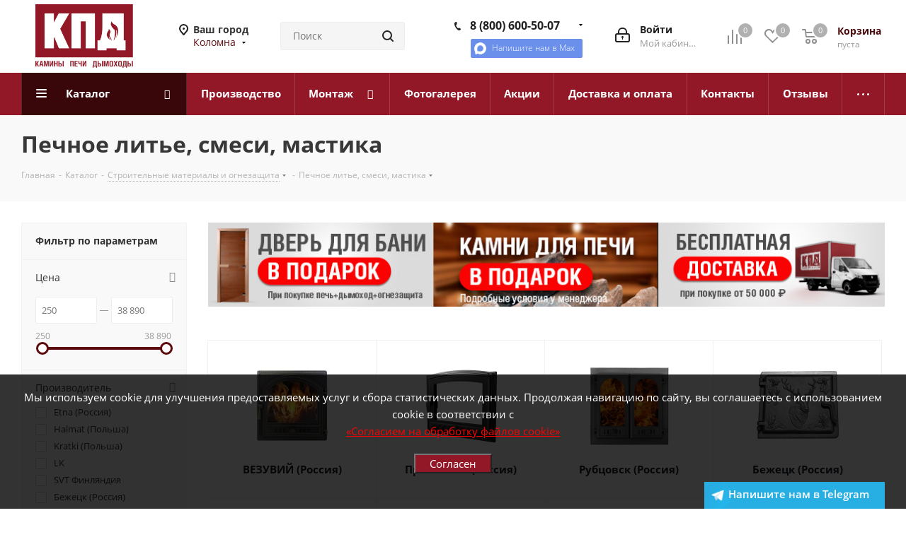

--- FILE ---
content_type: text/html; charset=UTF-8
request_url: https://kolomna.100-kpd.ru/retail-catalog/pechnoe-lite/
body_size: 56173
content:
<!DOCTYPE html>
<html xmlns="http://www.w3.org/1999/xhtml" xml:lang="ru" lang="ru" >
<head><link rel="canonical" href="https://kolomna.100-kpd.ru/retail-catalog/pechnoe-lite/"/><link rel="next" href="https://kolomna.100-kpd.ru/retail-catalog/pechnoe-lite/?PAGEN_1=2" />
	<title>Печное литье купить в Коломне чугунное (оптом и в розницу)</title>
<meta name="yandex-verification" content="d82c0a6365530fa9" />
<meta name="yandex-verification" content="faffb525e627d2d0" />
<meta name="google-site-verification" content="lz15p42vPQwOL3lsv0oJUck3xnefthAZ0oi3D1t38Lw" />
	<meta name="viewport" content="initial-scale=1.0, width=device-width" />
	<meta name="HandheldFriendly" content="true" />
	<meta name="yes" content="yes" />
	<meta name="apple-mobile-web-app-status-bar-style" content="black" />
	<meta name="SKYPE_TOOLBAR" content="SKYPE_TOOLBAR_PARSER_COMPATIBLE" />
	<meta http-equiv="Content-Type" content="text/html; charset=UTF-8" />
<meta name="keywords" content="печное литье, печное литье Коломна, печное литье купить в Коломне, печное литье оптом, чугунное печное литье, печное литье купить" />
<meta name="description" content="В интернет-магазине КПД Вы можете купить печное литье и смеси в Коломне. Низкие цены, самовывоз, доставка. Сделайте заказ прямо сейчас!" />
<link href="https://fonts.googleapis.com/css?family=Open+Sans:300italic,400italic,600italic,700italic,800italic,400,300,500,600,700,800&subset=latin,cyrillic-ext"  rel="stylesheet" />
<link href="/bitrix/js/ui/design-tokens/dist/compatibility.min.css?1738675811397"  rel="stylesheet" />
<link href="/bitrix/js/ui/fonts/opensans/ui.font.opensans.min.css?17386758122320"  rel="stylesheet" />
<link href="/bitrix/js/main/popup/dist/main.popup.bundle.min.css?173867581425046"  rel="stylesheet" />
<link href="/bitrix/cache/css/s1/aspro_next/page_ac62b39bf349ebf3c3c123f58d04c216/page_ac62b39bf349ebf3c3c123f58d04c216_v1.css?17688609187170"  rel="stylesheet" />
<link href="/bitrix/cache/css/s1/aspro_next/template_f34962864f27df7274d7c817b3bfcb66/template_f34962864f27df7274d7c817b3bfcb66_v1.css?17689096891058018"  data-template-style="true" rel="stylesheet" />
<script>if(!window.BX)window.BX={};if(!window.BX.message)window.BX.message=function(mess){if(typeof mess==='object'){for(let i in mess) {BX.message[i]=mess[i];} return true;}};</script>
<script>(window.BX||top.BX).message({'pull_server_enabled':'Y','pull_config_timestamp':'1656227959','pull_guest_mode':'N','pull_guest_user_id':'0'});(window.BX||top.BX).message({'PULL_OLD_REVISION':'Для продолжения корректной работы с сайтом необходимо перезагрузить страницу.'});</script>
<script>(window.BX||top.BX).message({'JS_CORE_LOADING':'Загрузка...','JS_CORE_NO_DATA':'- Нет данных -','JS_CORE_WINDOW_CLOSE':'Закрыть','JS_CORE_WINDOW_EXPAND':'Развернуть','JS_CORE_WINDOW_NARROW':'Свернуть в окно','JS_CORE_WINDOW_SAVE':'Сохранить','JS_CORE_WINDOW_CANCEL':'Отменить','JS_CORE_WINDOW_CONTINUE':'Продолжить','JS_CORE_H':'ч','JS_CORE_M':'м','JS_CORE_S':'с','JSADM_AI_HIDE_EXTRA':'Скрыть лишние','JSADM_AI_ALL_NOTIF':'Показать все','JSADM_AUTH_REQ':'Требуется авторизация!','JS_CORE_WINDOW_AUTH':'Войти','JS_CORE_IMAGE_FULL':'Полный размер'});</script>

<script src="/bitrix/js/main/core/core.min.js?1738675815220555"></script>

<script>BX.setJSList(['/bitrix/js/main/core/core_ajax.js','/bitrix/js/main/core/core_promise.js','/bitrix/js/main/polyfill/promise/js/promise.js','/bitrix/js/main/loadext/loadext.js','/bitrix/js/main/loadext/extension.js','/bitrix/js/main/polyfill/promise/js/promise.js','/bitrix/js/main/polyfill/find/js/find.js','/bitrix/js/main/polyfill/includes/js/includes.js','/bitrix/js/main/polyfill/matches/js/matches.js','/bitrix/js/ui/polyfill/closest/js/closest.js','/bitrix/js/main/polyfill/fill/main.polyfill.fill.js','/bitrix/js/main/polyfill/find/js/find.js','/bitrix/js/main/polyfill/matches/js/matches.js','/bitrix/js/main/polyfill/core/dist/polyfill.bundle.js','/bitrix/js/main/core/core.js','/bitrix/js/main/polyfill/intersectionobserver/js/intersectionobserver.js','/bitrix/js/main/lazyload/dist/lazyload.bundle.js','/bitrix/js/main/polyfill/core/dist/polyfill.bundle.js','/bitrix/js/main/parambag/dist/parambag.bundle.js']);
BX.setCSSList(['/bitrix/js/main/lazyload/dist/lazyload.bundle.css','/bitrix/js/main/parambag/dist/parambag.bundle.css']);</script>
<script>(window.BX||top.BX).message({'LANGUAGE_ID':'ru','FORMAT_DATE':'DD.MM.YYYY','FORMAT_DATETIME':'DD.MM.YYYY HH:MI:SS','COOKIE_PREFIX':'BITRIX_SM','SERVER_TZ_OFFSET':'10800','UTF_MODE':'Y','SITE_ID':'s1','SITE_DIR':'/','USER_ID':'','SERVER_TIME':'1768919313','USER_TZ_OFFSET':'0','USER_TZ_AUTO':'Y','bitrix_sessid':'eab129dcc3ee2676d8fe74578bbb3c8c'});</script>


<script src="/bitrix/js/pull/protobuf/protobuf.min.js?173867580476433"></script>
<script src="/bitrix/js/pull/protobuf/model.min.js?173867580414190"></script>
<script src="/bitrix/js/main/core/core_promise.min.js?17386758152490"></script>
<script src="/bitrix/js/rest/client/rest.client.min.js?17386758039240"></script>
<script src="/bitrix/js/pull/client/pull.client.min.js?173867580344915"></script>
<script src="/bitrix/js/main/core/core_ls.min.js?17386758157365"></script>
<script src="/bitrix/js/main/jquery/jquery-2.2.4.min.js?173867581585578"></script>
<script src="/bitrix/js/main/ajax.js?173867581835509"></script>
<script src="/bitrix/js/main/popup/dist/main.popup.bundle.min.js?173867581464063"></script>
<script src="/bitrix/js/currency/currency-core/dist/currency-core.bundle.min.js?17386758182842"></script>
<script src="/bitrix/js/currency/core_currency.min.js?1738675818833"></script>
<script>BX.setJSList(['/bitrix/templates/aspro_next/components/bitrix/catalog.smart.filter/main/script.js','/bitrix/templates/aspro_next/components/bitrix/news.list/landings_list/script.js','/bitrix/templates/aspro_next/js/jquery.history.js','/bitrix/templates/aspro_next/js/jquery.actual.min.js','/bitrix/templates/aspro_next/vendor/js/jquery.bxslider.js','/bitrix/templates/aspro_next/js/jqModal.js','/bitrix/templates/aspro_next/vendor/js/bootstrap.js','/bitrix/templates/aspro_next/vendor/js/jquery.appear.js','/bitrix/templates/aspro_next/js/browser.js','/bitrix/templates/aspro_next/js/jquery.fancybox.js','/bitrix/templates/aspro_next/js/jquery.flexslider.js','/bitrix/templates/aspro_next/vendor/js/moment.min.js','/bitrix/templates/aspro_next/vendor/js/footable.js','/bitrix/templates/aspro_next/vendor/js/velocity/velocity.js','/bitrix/templates/aspro_next/vendor/js/velocity/velocity.ui.js','/bitrix/templates/aspro_next/vendor/js/lazysizes.min.js','/bitrix/templates/aspro_next/js/jquery.validate.min.js','/bitrix/templates/aspro_next/js/jquery.inputmask.bundle.min.js','/bitrix/templates/aspro_next/js/jquery.easing.1.3.js','/bitrix/templates/aspro_next/js/equalize.min.js','/bitrix/templates/aspro_next/js/jquery.alphanumeric.js','/bitrix/templates/aspro_next/js/jquery.cookie.js','/bitrix/templates/aspro_next/js/jquery.plugin.min.js','/bitrix/templates/aspro_next/js/jquery.countdown.min.js','/bitrix/templates/aspro_next/js/jquery.countdown-ru.js','/bitrix/templates/aspro_next/js/jquery.ikSelect.js','/bitrix/templates/aspro_next/js/jquery.mobile.custom.touch.min.js','/bitrix/templates/aspro_next/js/jquery.dotdotdot.js','/bitrix/templates/aspro_next/js/rating_likes.js','/bitrix/templates/aspro_next/js/video_banner.js','/bitrix/templates/aspro_next/js/main.js','/bitrix/templates/aspro_next/js/jquery.mCustomScrollbar.min.js','/bitrix/components/bitrix/search.title/script.js','/bitrix/templates/aspro_next/components/bitrix/search.title/corp/script.js','/bitrix/templates/aspro_next/components/bitrix/subscribe.form/main/script.js','/bitrix/templates/aspro_next/components/bitrix/search.title/fixed/script.js','/bitrix/templates/aspro_next/js/custom.js','/bitrix/templates/aspro_next/js/jquery-ui.min.js','/bitrix/templates/aspro_next/components/aspro/regionality.list.next/popup_regions_small/script.js','/bitrix/templates/aspro_next/components/bitrix/catalog.section/catalog_block/script.js']);</script>
<script>BX.setCSSList(['/bitrix/templates/aspro_next/components/bitrix/catalog/main/style.css','/bitrix/templates/aspro_next/components/bitrix/catalog.smart.filter/main/style.css','/bitrix/templates/aspro_next/vendor/css/bootstrap.css','/bitrix/templates/aspro_next/css/jquery.fancybox.css','/bitrix/templates/aspro_next/css/styles.css','/bitrix/templates/aspro_next/css/animation/animation_ext.css','/bitrix/templates/aspro_next/vendor/css/footable.standalone.min.css','/bitrix/templates/aspro_next/ajax/ajax.css','/bitrix/templates/aspro_next/css/jquery.mCustomScrollbar.min.css','/bitrix/templates/aspro_next/styles.css','/bitrix/templates/aspro_next/template_styles.css','/bitrix/templates/aspro_next/css/media.min.css','/bitrix/templates/aspro_next/vendor/fonts/font-awesome/css/font-awesome.min.css','/bitrix/templates/aspro_next/css/print.css','/bitrix/templates/aspro_next/themes/custom_s1/theme.css','/bitrix/templates/aspro_next/bg_color/light/bgcolors.css','/bitrix/templates/aspro_next/css/width-3.css','/bitrix/templates/aspro_next/css/font-1.css','/bitrix/templates/aspro_next/css/custom.css']);</script>
<script>
					(function () {
						"use strict";

						var counter = function ()
						{
							var cookie = (function (name) {
								var parts = ("; " + document.cookie).split("; " + name + "=");
								if (parts.length == 2) {
									try {return JSON.parse(decodeURIComponent(parts.pop().split(";").shift()));}
									catch (e) {}
								}
							})("BITRIX_CONVERSION_CONTEXT_s1");

							if (cookie && cookie.EXPIRE >= BX.message("SERVER_TIME"))
								return;

							var request = new XMLHttpRequest();
							request.open("POST", "/bitrix/tools/conversion/ajax_counter.php", true);
							request.setRequestHeader("Content-type", "application/x-www-form-urlencoded");
							request.send(
								"SITE_ID="+encodeURIComponent("s1")+
								"&sessid="+encodeURIComponent(BX.bitrix_sessid())+
								"&HTTP_REFERER="+encodeURIComponent(document.referrer)
							);
						};

						if (window.frameRequestStart === true)
							BX.addCustomEvent("onFrameDataReceived", counter);
						else
							BX.ready(counter);
					})();
				</script>
<script>BX.message({'PHONE':'Телефон','FAST_VIEW':'Быстрый просмотр','TABLES_SIZE_TITLE':'Подбор размера','SOCIAL':'Социальные сети','DESCRIPTION':'Описание магазина','ITEMS':'Товары','LOGO':'Логотип','REGISTER_INCLUDE_AREA':'Текст о регистрации','AUTH_INCLUDE_AREA':'Текст об авторизации','FRONT_IMG':'Изображение компании','EMPTY_CART':'пуста','CATALOG_VIEW_MORE':'... Показать все','CATALOG_VIEW_LESS':'... Свернуть','JS_REQUIRED':'Заполните это поле','JS_FORMAT':'Неверный формат','JS_FILE_EXT':'Недопустимое расширение файла','JS_PASSWORD_COPY':'Пароли не совпадают','JS_PASSWORD_LENGTH':'Минимум 6 символов','JS_ERROR':'Неверно заполнено поле','JS_FILE_SIZE':'Максимальный размер 5мб','JS_FILE_BUTTON_NAME':'Выберите файл','JS_FILE_DEFAULT':'Файл не найден','JS_DATE':'Некорректная дата','JS_DATETIME':'Некорректная дата/время','JS_REQUIRED_LICENSES':'Согласитесь с условиями','LICENSE_PROP':'Согласие на обработку персональных данных','LOGIN_LEN':'Введите минимум {0} символа','FANCY_CLOSE':'Закрыть','FANCY_NEXT':'Следующий','FANCY_PREV':'Предыдущий','TOP_AUTH_REGISTER':'Регистрация','CALLBACK':'Заказать звонок','S_CALLBACK':'Заказать звонок','UNTIL_AKC':'До конца акции','TITLE_QUANTITY_BLOCK':'Остаток','TITLE_QUANTITY':'шт.','TOTAL_SUMM_ITEM':'Общая стоимость ','SUBSCRIBE_SUCCESS':'Вы успешно подписались','RECAPTCHA_TEXT':'Подтвердите, что вы не робот','JS_RECAPTCHA_ERROR':'Пройдите проверку','COUNTDOWN_SEC':'сек.','COUNTDOWN_MIN':'мин.','COUNTDOWN_HOUR':'час.','COUNTDOWN_DAY0':'дней','COUNTDOWN_DAY1':'день','COUNTDOWN_DAY2':'дня','COUNTDOWN_WEAK0':'Недель','COUNTDOWN_WEAK1':'Неделя','COUNTDOWN_WEAK2':'Недели','COUNTDOWN_MONTH0':'Месяцев','COUNTDOWN_MONTH1':'Месяц','COUNTDOWN_MONTH2':'Месяца','COUNTDOWN_YEAR0':'Лет','COUNTDOWN_YEAR1':'Год','COUNTDOWN_YEAR2':'Года','CATALOG_PARTIAL_BASKET_PROPERTIES_ERROR':'Заполнены не все свойства у добавляемого товара','CATALOG_EMPTY_BASKET_PROPERTIES_ERROR':'Выберите свойства товара, добавляемые в корзину в параметрах компонента','CATALOG_ELEMENT_NOT_FOUND':'Элемент не найден','ERROR_ADD2BASKET':'Ошибка добавления товара в корзину','CATALOG_SUCCESSFUL_ADD_TO_BASKET':'Успешное добавление товара в корзину','ERROR_BASKET_TITLE':'Ошибка корзины','ERROR_BASKET_PROP_TITLE':'Выберите свойства, добавляемые в корзину','ERROR_BASKET_BUTTON':'Выбрать','BASKET_TOP':'Корзина в шапке','ERROR_ADD_DELAY_ITEM':'Ошибка отложенной корзины','VIEWED_TITLE':'Ранее вы смотрели','VIEWED_BEFORE':'Ранее вы смотрели','BEST_TITLE':'Лучшие предложения','CT_BST_SEARCH_BUTTON':'Поиск','CT_BST_SEARCH2_BUTTON':'Найти','BASKET_PRINT_BUTTON':'Распечатать','BASKET_CLEAR_ALL_BUTTON':'Очистить','BASKET_QUICK_ORDER_BUTTON':'Быстрый заказ','BASKET_CONTINUE_BUTTON':'Продолжить покупки','BASKET_ORDER_BUTTON':'Оформить заказ','SHARE_BUTTON':'Поделиться','BASKET_CHANGE_TITLE':'Ваш заказ','BASKET_CHANGE_LINK':'Изменить','MORE_INFO_SKU':'Подробнее','FROM':'от','TITLE_BLOCK_VIEWED_NAME':'Ранее вы смотрели','T_BASKET':'Корзина','FILTER_EXPAND_VALUES':'Показать все','FILTER_HIDE_VALUES':'Свернуть','FULL_ORDER':'Полный заказ','CUSTOM_COLOR_CHOOSE':'Выбрать','CUSTOM_COLOR_CANCEL':'Отмена','S_MOBILE_MENU':'Меню','NEXT_T_MENU_BACK':'Назад','NEXT_T_MENU_CALLBACK':'Обратная связь','NEXT_T_MENU_CONTACTS_TITLE':'Будьте на связи','SEARCH_TITLE':'Поиск','SOCIAL_TITLE':'Оставайтесь на связи','HEADER_SCHEDULE':'Время работы','SEO_TEXT':'SEO описание','COMPANY_IMG':'Картинка компании','COMPANY_TEXT':'Описание компании','CONFIG_SAVE_SUCCESS':'Настройки сохранены','CONFIG_SAVE_FAIL':'Ошибка сохранения настроек','ITEM_ECONOMY':'Экономия','ITEM_ARTICLE':'Артикул: ','JS_FORMAT_ORDER':'имеет неверный формат','JS_BASKET_COUNT_TITLE':'В корзине товаров на SUMM','POPUP_VIDEO':'Видео','POPUP_GIFT_TEXT':'Нашли что-то особенное? Намекните другу о подарке!','ORDER_FIO_LABEL':'Ф.И.О.','ORDER_PHONE_LABEL':'Телефон','ORDER_REGISTER_BUTTON':'Регистрация'})</script>
<script>window.lazySizesConfig = window.lazySizesConfig || {};lazySizesConfig.loadMode = 2;lazySizesConfig.expand = 100;lazySizesConfig.expFactor = 1;lazySizesConfig.hFac = 0.1;</script>
<link rel="shortcut icon" href="/favicon.ico?1738676306" type="image/x-icon" />
<link rel="apple-touch-icon" sizes="180x180" href="/upload/CNext/f45/f45cd0afc7d5fe1fc0f6f95d4c7dc120.png" />
<meta property="og:title" content="Печное литье купить в Коломне чугунное (оптом и в розницу)" />
<meta property="og:type" content="website" />
<meta property="og:image" content="https://kolomna.100-kpd.ru:443/upload/CNext/64d/ge3f19hafe3z5n1tsl7w0kao1scwdk1e.png" />
<link rel="image_src" href="https://kolomna.100-kpd.ru:443/upload/CNext/64d/ge3f19hafe3z5n1tsl7w0kao1scwdk1e.png"  />
<meta property="og:url" content="https://kolomna.100-kpd.ru:443/retail-catalog/pechnoe-lite/" />
<meta property="og:description" content="В интернет-магазине КПД Вы можете купить печное литье и смеси в Коломне. Низкие цены, самовывоз, доставка. Сделайте заказ прямо сейчас!" />



<script  src="/bitrix/cache/js/s1/aspro_next/template_fcaa750e872c513861cf9ba0d2af4549/template_fcaa750e872c513861cf9ba0d2af4549_v1.js?1768860911687200"></script>
<script  src="/bitrix/cache/js/s1/aspro_next/page_c08c1a1aeb60175febc842891f8e1edd/page_c08c1a1aeb60175febc842891f8e1edd_v1.js?176886091841412"></script>
<script  src="/bitrix/cache/js/s1/aspro_next/default_4c3130a3b8851191d71ac25da84587ae/default_4c3130a3b8851191d71ac25da84587ae_v1.js?176886091133579"></script>
<script  src="/bitrix/cache/js/s1/aspro_next/default_62086df2a1a964058e1aedbcbe89b82c/default_62086df2a1a964058e1aedbcbe89b82c_v1.js?176886091844011"></script>
<script>var _ba = _ba || []; _ba.push(["aid", "1f6b578b62989da14cc3bcecd2b057d4"]); _ba.push(["host", "kolomna.100-kpd.ru"]); (function() {var ba = document.createElement("script"); ba.type = "text/javascript"; ba.async = true;ba.src = (document.location.protocol == "https:" ? "https://" : "http://") + "bitrix.info/ba.js";var s = document.getElementsByTagName("script")[0];s.parentNode.insertBefore(ba, s);})();</script>


		<script>!function(){var t=document.createElement("script");t.type="text/javascript",t.async=!0,t.src='https://vk.com/js/api/openapi.js?169',t.onload=function(){VK.Retargeting.Init("VK-RTRG-1326072-54yHc"),VK.Retargeting.Hit()},document.head.appendChild(t)}();</script><noscript><img data-lazyload class="lazyload" src="[data-uri]" data-src="https://vk.com/rtrg?p=VK-RTRG-1326072-54yHc" style="position:fixed; left:-999px;" alt=""/></noscript>
	<script defer src="/bitrix/templates/aspro_next/js/persist.js"></script>
	<script defer src="/bitrix/templates/aspro_next/js/alpine.js"></script>
</head>
<body class="site_s1 fill_bg_n " id="main">


<div id="warning" class="hidden">
    <p style="margin:20px;">Мы используем cookie для улучшения предоставляемых услуг и сбора статистических данных. Продолжая навигацию по сайту, вы соглашаетесь с использованием cookie в соответствии с<br>
<a href="/include/licenses_cookie.php" style="color:red;text-decoration:underline;">«Согласием на обработку файлов cookie»</a></p>
    <button id="agreeButton" style="background:#931827;padding:0 20px;color:#ffffff;">Согласен</button>
</div>

<style>
    #warning {
        position: fixed;
        bottom: 0;
        left: 0;
        width: 100%;
        background: rgba(0, 0, 0, 0.8);
        color: white;
        text-align: center;
        z-index: 1000;
        transition: transform 0.5s ease, opacity 0.5s ease; /* Плавное исчезновение */
        opacity: 1; /* Видимый баннер */
        transform: translateY(0); /* Начальная позиция */
        padding-bottom:50px;
    }

    /* Скрытие баннера */
    #warning.hidden {
        opacity: 0; /* Прозрачность */
        transform: translateY(-100%); /* Сдвиг вверх за пределы экрана */
        pointer-events: none; /* Отключаем взаимодействие с баннером */
    }
    #agreeButton:hover{
        opacity:0.6;
    }
</style>
     
<script>
document.addEventListener("DOMContentLoaded", () => {
	const warning = document.getElementById('warning');
	const agreed = localStorage.getItem('userAgreed');

	if (agreed) {
		warning.classList.add('hidden');
	} else {
		warning.classList.remove('hidden');
	}

	document.getElementById('agreeButton').addEventListener('click', () => {
		localStorage.setItem('userAgreed', 'true');
		warning.classList.add('hidden');
	});
});
</script> 



<div>
	<div class="wrapp_one_click" style="position:fixed;bottom:0px;right:30px;z-index: 10000;background: #27aee3;width: 255px;padding: 0px 10px 0 10px;font-weight: 600;">
		<a href="https://t.me/+79622479609">
			<span style="color: white !important;">
				<img data-lazyload="" class=" ls-is-cached lazyloaded" src="/bitrix/templates/aspro_next/images/telegram.png" data-src="/bitrix/templates/aspro_next/images/telegram.png" style="margin-left:-10px;margin-right: -8px;width:38px;">
				<span>Напишите нам в Telegram</span>
			</span>
		</a>
	</div>
</div>


<div x-data="modalCookiePopup(Date.now())">
	<div x-cloak x-show="open" class="modalbackdrop"></div>
    <div x-cloak x-show="open" @click.outside="open = false" class="wappmodalpopup">
		<button @click="open = false" class="closemodal">✖</button>
		<p class="modalheader">Не нашли нужный товар или затрудняетесь с выбором?</p>
		<p class="modaltext">Напишите нам в Telegram, мы обязательно поможем.</p>
		<div class="accept"><a href="https://t.me/+79622479609" target="_blank">Написать в Telegram</a></div>
    </div>
</div>
	<div id="panel"></div>
	
	





				<!--'start_frame_cache_basketitems-component-block'-->												<div id="ajax_basket"></div>
					<!--'end_frame_cache_basketitems-component-block'-->				<script src="/bitrix/templates/aspro_next/js/setTheme.php?site_id=s1&site_dir=/" data-skip-moving="true"></script>
		<script>
					window.onload=function(){
				window.dataLayer = window.dataLayer || [];
			}
				BX.message({'MIN_ORDER_PRICE_TEXT':'<b>Минимальная сумма заказа #PRICE#<\/b><br/>Пожалуйста, добавьте еще товаров в корзину','LICENSES_TEXT':'Я согласен на <a href=\"/include/licenses_detail.php\" target=\"_blank\">обработку персональных данных<\/a>'});

		var arNextOptions = ({
			"SITE_DIR" : "/",
			"SITE_ID" : "s1",
			"SITE_ADDRESS" : "100-kpd.ru",
			"FORM" : ({
				"ASK_FORM_ID" : "ASK",
				"SERVICES_FORM_ID" : "SERVICES",
				"FEEDBACK_FORM_ID" : "FEEDBACK",
				"CALLBACK_FORM_ID" : "CALLBACK",
				"RESUME_FORM_ID" : "RESUME",
				"TOORDER_FORM_ID" : "TOORDER"
			}),
			"PAGES" : ({
				"FRONT_PAGE" : "",
				"BASKET_PAGE" : "",
				"ORDER_PAGE" : "",
				"PERSONAL_PAGE" : "",
				"CATALOG_PAGE" : "1",
				"CATALOG_PAGE_URL" : "/retail-catalog/",
				"BASKET_PAGE_URL" : "/basket/",
			}),
			"PRICES" : ({
				"MIN_PRICE" : "1",
			}),
			"THEME" : ({
				'THEME_SWITCHER' : 'N',
				'BASE_COLOR' : 'CUSTOM',
				'BASE_COLOR_CUSTOM' : '931827',
				'TOP_MENU' : '',
				'TOP_MENU_FIXED' : 'Y',
				'COLORED_LOGO' : 'Y',
				'SIDE_MENU' : 'LEFT',
				'SCROLLTOTOP_TYPE' : 'ROUND_COLOR',
				'SCROLLTOTOP_POSITION' : 'PADDING',
				'USE_LAZY_LOAD' : 'Y',
				'CAPTCHA_FORM_TYPE' : '',
				'ONE_CLICK_BUY_CAPTCHA' : 'N',
				'PHONE_MASK' : '+7 (999) 999-99-99',
				'VALIDATE_PHONE_MASK' : '^[+][0-9] [(][0-9]{3}[)] [0-9]{3}[-][0-9]{2}[-][0-9]{2}$',
				'DATE_MASK' : 'd.m.y',
				'DATE_PLACEHOLDER' : 'дд.мм.гггг',
				'VALIDATE_DATE_MASK' : '^[0-9]{1,2}\.[0-9]{1,2}\.[0-9]{4}$',
				'DATETIME_MASK' : 'd.m.y h:s',
				'DATETIME_PLACEHOLDER' : 'дд.мм.гггг чч:мм',
				'VALIDATE_DATETIME_MASK' : '^[0-9]{1,2}\.[0-9]{1,2}\.[0-9]{4} [0-9]{1,2}\:[0-9]{1,2}$',
				'VALIDATE_FILE_EXT' : 'png|jpg|jpeg|gif|doc|docx|xls|xlsx|txt|pdf|odt|rtf',
				'BANNER_WIDTH' : '',
				'BIGBANNER_ANIMATIONTYPE' : 'SLIDE_HORIZONTAL',
				'BIGBANNER_SLIDESSHOWSPEED' : '4000',
				'BIGBANNER_ANIMATIONSPEED' : '600',
				'PARTNERSBANNER_SLIDESSHOWSPEED' : '5000',
				'PARTNERSBANNER_ANIMATIONSPEED' : '600',
				'ORDER_BASKET_VIEW' : 'NORMAL',
				'SHOW_BASKET_ONADDTOCART' : 'Y',
				'SHOW_BASKET_PRINT' : 'Y',
				"SHOW_ONECLICKBUY_ON_BASKET_PAGE" : 'Y',
				'SHOW_LICENCE' : 'Y',
				'LICENCE_CHECKED' : 'N',
				'LOGIN_EQUAL_EMAIL' : 'Y',
				'PERSONAL_ONEFIO' : 'Y',
				'SHOW_TOTAL_SUMM' : 'Y',
				'SHOW_TOTAL_SUMM_TYPE' : 'CHANGE',
				'CHANGE_TITLE_ITEM' : 'N',
				'DISCOUNT_PRICE' : '',
				'STORES' : '',
				'STORES_SOURCE' : 'IBLOCK',
				'TYPE_SKU' : 'TYPE_2',
				'MENU_POSITION' : 'LINE',
				'MENU_TYPE_VIEW' : 'HOVER',
				'DETAIL_PICTURE_MODE' : 'POPUP',
				'PAGE_WIDTH' : '3',
				'PAGE_CONTACTS' : '3',
				'HEADER_TYPE' : 'custom',
				'REGIONALITY_SEARCH_ROW' : 'N',
				'HEADER_TOP_LINE' : '',
				'HEADER_FIXED' : '1',
				'HEADER_MOBILE' : '1',
				'HEADER_MOBILE_MENU' : '2',
				'HEADER_MOBILE_MENU_SHOW_TYPE' : '',
				'TYPE_SEARCH' : 'fixed',
				'PAGE_TITLE' : '3',
				'INDEX_TYPE' : 'index2',
				'FOOTER_TYPE' : 'custom',
				'PRINT_BUTTON' : 'N',
				'EXPRESSION_FOR_PRINT_PAGE' : 'Версия для печати',
				'EXPRESSION_FOR_FAST_VIEW' : 'Быстрый просмотр',
				'FILTER_VIEW' : 'VERTICAL',
				'YA_GOALS' : 'Y',
				'YA_COUNTER_ID' : '40321800',
				'USE_FORMS_GOALS' : 'COMMON',
				'USE_SALE_GOALS' : '',
				'USE_DEBUG_GOALS' : 'N',
				'SHOW_HEADER_GOODS' : 'Y',
				'INSTAGRAMM_INDEX' : 'Y',
				'USE_PHONE_AUTH': 'N',
				'MOBILE_CATALOG_LIST_ELEMENTS_COMPACT': 'Y',
			}),
			"PRESETS": [{'ID':'968','TITLE':'Тип 1','DESCRIPTION':'','IMG':'/bitrix/images/aspro.next/themes/preset968_1544181424.png','OPTIONS':{'THEME_SWITCHER':'Y','BASE_COLOR':'9','BASE_COLOR_CUSTOM':'1976d2','SHOW_BG_BLOCK':'N','COLORED_LOGO':'Y','PAGE_WIDTH':'3','FONT_STYLE':'2','MENU_COLOR':'COLORED','LEFT_BLOCK':'1','SIDE_MENU':'LEFT','H1_STYLE':'2','TYPE_SEARCH':'fixed','PAGE_TITLE':'1','HOVER_TYPE_IMG':'shine','SHOW_LICENCE':'Y','MAX_DEPTH_MENU':'3','HIDE_SITE_NAME_TITLE':'Y','SHOW_CALLBACK':'Y','PRINT_BUTTON':'N','USE_GOOGLE_RECAPTCHA':'N','GOOGLE_RECAPTCHA_SHOW_LOGO':'Y','HIDDEN_CAPTCHA':'Y','INSTAGRAMM_WIDE_BLOCK':'N','BIGBANNER_HIDEONNARROW':'N','INDEX_TYPE':{'VALUE':'index1','SUB_PARAMS':{'TIZERS':'Y','CATALOG_SECTIONS':'Y','CATALOG_TAB':'Y','MIDDLE_ADV':'Y','SALE':'Y','BLOG':'Y','BOTTOM_BANNERS':'Y','COMPANY_TEXT':'Y','BRANDS':'Y','INSTAGRAMM':'Y'}},'FRONT_PAGE_BRANDS':'brands_slider','FRONT_PAGE_SECTIONS':'front_sections_only','TOP_MENU_FIXED':'Y','HEADER_TYPE':'1','USE_REGIONALITY':'Y','FILTER_VIEW':'COMPACT','SEARCH_VIEW_TYPE':'with_filter','USE_FAST_VIEW_PAGE_DETAIL':'fast_view_1','SHOW_TOTAL_SUMM':'Y','CHANGE_TITLE_ITEM':'N','VIEW_TYPE_HIGHLOAD_PROP':'N','SHOW_HEADER_GOODS':'Y','SEARCH_HIDE_NOT_AVAILABLE':'N','LEFT_BLOCK_CATALOG_ICONS':'N','SHOW_CATALOG_SECTIONS_ICONS':'Y','LEFT_BLOCK_CATALOG_DETAIL':'Y','CATALOG_COMPARE':'Y','CATALOG_PAGE_DETAIL':'element_1','SHOW_BREADCRUMBS_CATALOG_SUBSECTIONS':'Y','SHOW_BREADCRUMBS_CATALOG_CHAIN':'H1','TYPE_SKU':'TYPE_1','DETAIL_PICTURE_MODE':'POPUP','MENU_POSITION':'LINE','MENU_TYPE_VIEW':'HOVER','VIEWED_TYPE':'LOCAL','VIEWED_TEMPLATE':'HORIZONTAL','USE_WORD_EXPRESSION':'Y','ORDER_BASKET_VIEW':'FLY','ORDER_BASKET_COLOR':'DARK','SHOW_BASKET_ONADDTOCART':'Y','SHOW_BASKET_PRINT':'Y','SHOW_BASKET_ON_PAGES':'N','USE_PRODUCT_QUANTITY_LIST':'Y','USE_PRODUCT_QUANTITY_DETAIL':'Y','ONE_CLICK_BUY_CAPTCHA':'N','SHOW_ONECLICKBUY_ON_BASKET_PAGE':'Y','ONECLICKBUY_SHOW_DELIVERY_NOTE':'N','PAGE_CONTACTS':'3','CONTACTS_USE_FEEDBACK':'Y','CONTACTS_USE_MAP':'Y','BLOG_PAGE':'list_elements_2','PROJECTS_PAGE':'list_elements_2','NEWS_PAGE':'list_elements_3','STAFF_PAGE':'list_elements_1','PARTNERS_PAGE':'list_elements_3','PARTNERS_PAGE_DETAIL':'element_4','VACANCY_PAGE':'list_elements_1','LICENSES_PAGE':'list_elements_2','FOOTER_TYPE':'4','ADV_TOP_HEADER':'N','ADV_TOP_UNDERHEADER':'N','ADV_SIDE':'Y','ADV_CONTENT_TOP':'N','ADV_CONTENT_BOTTOM':'N','ADV_FOOTER':'N','HEADER_MOBILE_FIXED':'Y','HEADER_MOBILE':'1','HEADER_MOBILE_MENU':'1','HEADER_MOBILE_MENU_OPEN':'1','PERSONAL_ONEFIO':'Y','LOGIN_EQUAL_EMAIL':'Y','YA_GOALS':'N','YANDEX_ECOMERCE':'N','GOOGLE_ECOMERCE':'N'}},{'ID':'221','TITLE':'Тип 2','DESCRIPTION':'','IMG':'/bitrix/images/aspro.next/themes/preset221_1544181431.png','OPTIONS':{'THEME_SWITCHER':'Y','BASE_COLOR':'11','BASE_COLOR_CUSTOM':'107bb1','SHOW_BG_BLOCK':'N','COLORED_LOGO':'Y','PAGE_WIDTH':'2','FONT_STYLE':'8','MENU_COLOR':'LIGHT','LEFT_BLOCK':'2','SIDE_MENU':'LEFT','H1_STYLE':'2','TYPE_SEARCH':'fixed','PAGE_TITLE':'1','HOVER_TYPE_IMG':'shine','SHOW_LICENCE':'Y','MAX_DEPTH_MENU':'4','HIDE_SITE_NAME_TITLE':'Y','SHOW_CALLBACK':'Y','PRINT_BUTTON':'N','USE_GOOGLE_RECAPTCHA':'N','GOOGLE_RECAPTCHA_SHOW_LOGO':'Y','HIDDEN_CAPTCHA':'Y','INSTAGRAMM_WIDE_BLOCK':'N','BIGBANNER_HIDEONNARROW':'N','INDEX_TYPE':{'VALUE':'index3','SUB_PARAMS':{'TOP_ADV_BOTTOM_BANNER':'Y','FLOAT_BANNER':'Y','CATALOG_SECTIONS':'Y','CATALOG_TAB':'Y','TIZERS':'Y','SALE':'Y','BOTTOM_BANNERS':'Y','COMPANY_TEXT':'Y','BRANDS':'Y','INSTAGRAMM':'N'}},'FRONT_PAGE_BRANDS':'brands_slider','FRONT_PAGE_SECTIONS':'front_sections_with_childs','TOP_MENU_FIXED':'Y','HEADER_TYPE':'2','USE_REGIONALITY':'Y','FILTER_VIEW':'VERTICAL','SEARCH_VIEW_TYPE':'with_filter','USE_FAST_VIEW_PAGE_DETAIL':'fast_view_1','SHOW_TOTAL_SUMM':'Y','CHANGE_TITLE_ITEM':'N','VIEW_TYPE_HIGHLOAD_PROP':'N','SHOW_HEADER_GOODS':'Y','SEARCH_HIDE_NOT_AVAILABLE':'N','LEFT_BLOCK_CATALOG_ICONS':'N','SHOW_CATALOG_SECTIONS_ICONS':'Y','LEFT_BLOCK_CATALOG_DETAIL':'Y','CATALOG_COMPARE':'Y','CATALOG_PAGE_DETAIL':'element_3','SHOW_BREADCRUMBS_CATALOG_SUBSECTIONS':'Y','SHOW_BREADCRUMBS_CATALOG_CHAIN':'H1','TYPE_SKU':'TYPE_1','DETAIL_PICTURE_MODE':'POPUP','MENU_POSITION':'LINE','MENU_TYPE_VIEW':'HOVER','VIEWED_TYPE':'LOCAL','VIEWED_TEMPLATE':'HORIZONTAL','USE_WORD_EXPRESSION':'Y','ORDER_BASKET_VIEW':'NORMAL','ORDER_BASKET_COLOR':'DARK','SHOW_BASKET_ONADDTOCART':'Y','SHOW_BASKET_PRINT':'Y','SHOW_BASKET_ON_PAGES':'N','USE_PRODUCT_QUANTITY_LIST':'Y','USE_PRODUCT_QUANTITY_DETAIL':'Y','ONE_CLICK_BUY_CAPTCHA':'N','SHOW_ONECLICKBUY_ON_BASKET_PAGE':'Y','ONECLICKBUY_SHOW_DELIVERY_NOTE':'N','PAGE_CONTACTS':'3','CONTACTS_USE_FEEDBACK':'Y','CONTACTS_USE_MAP':'Y','BLOG_PAGE':'list_elements_2','PROJECTS_PAGE':'list_elements_2','NEWS_PAGE':'list_elements_3','STAFF_PAGE':'list_elements_1','PARTNERS_PAGE':'list_elements_3','PARTNERS_PAGE_DETAIL':'element_4','VACANCY_PAGE':'list_elements_1','LICENSES_PAGE':'list_elements_2','FOOTER_TYPE':'1','ADV_TOP_HEADER':'N','ADV_TOP_UNDERHEADER':'N','ADV_SIDE':'Y','ADV_CONTENT_TOP':'N','ADV_CONTENT_BOTTOM':'N','ADV_FOOTER':'N','HEADER_MOBILE_FIXED':'Y','HEADER_MOBILE':'1','HEADER_MOBILE_MENU':'1','HEADER_MOBILE_MENU_OPEN':'1','PERSONAL_ONEFIO':'Y','LOGIN_EQUAL_EMAIL':'Y','YA_GOALS':'N','YANDEX_ECOMERCE':'N','GOOGLE_ECOMERCE':'N'}},{'ID':'215','TITLE':'Тип 3','DESCRIPTION':'','IMG':'/bitrix/images/aspro.next/themes/preset215_1544181438.png','OPTIONS':{'THEME_SWITCHER':'Y','BASE_COLOR':'16','BASE_COLOR_CUSTOM':'188b30','SHOW_BG_BLOCK':'N','COLORED_LOGO':'Y','PAGE_WIDTH':'3','FONT_STYLE':'8','MENU_COLOR':'LIGHT','LEFT_BLOCK':'3','SIDE_MENU':'LEFT','H1_STYLE':'2','TYPE_SEARCH':'fixed','PAGE_TITLE':'1','HOVER_TYPE_IMG':'shine','SHOW_LICENCE':'Y','MAX_DEPTH_MENU':'4','HIDE_SITE_NAME_TITLE':'Y','SHOW_CALLBACK':'Y','PRINT_BUTTON':'N','USE_GOOGLE_RECAPTCHA':'N','GOOGLE_RECAPTCHA_SHOW_LOGO':'Y','HIDDEN_CAPTCHA':'Y','INSTAGRAMM_WIDE_BLOCK':'N','BIGBANNER_HIDEONNARROW':'N','INDEX_TYPE':{'VALUE':'index2','SUB_PARAMS':[]},'FRONT_PAGE_BRANDS':'brands_list','FRONT_PAGE_SECTIONS':'front_sections_with_childs','TOP_MENU_FIXED':'Y','HEADER_TYPE':'2','USE_REGIONALITY':'Y','FILTER_VIEW':'VERTICAL','SEARCH_VIEW_TYPE':'with_filter','USE_FAST_VIEW_PAGE_DETAIL':'fast_view_1','SHOW_TOTAL_SUMM':'Y','CHANGE_TITLE_ITEM':'N','VIEW_TYPE_HIGHLOAD_PROP':'N','SHOW_HEADER_GOODS':'Y','SEARCH_HIDE_NOT_AVAILABLE':'N','LEFT_BLOCK_CATALOG_ICONS':'N','SHOW_CATALOG_SECTIONS_ICONS':'Y','LEFT_BLOCK_CATALOG_DETAIL':'Y','CATALOG_COMPARE':'Y','CATALOG_PAGE_DETAIL':'element_4','SHOW_BREADCRUMBS_CATALOG_SUBSECTIONS':'Y','SHOW_BREADCRUMBS_CATALOG_CHAIN':'H1','TYPE_SKU':'TYPE_1','DETAIL_PICTURE_MODE':'POPUP','MENU_POSITION':'LINE','MENU_TYPE_VIEW':'HOVER','VIEWED_TYPE':'LOCAL','VIEWED_TEMPLATE':'HORIZONTAL','USE_WORD_EXPRESSION':'Y','ORDER_BASKET_VIEW':'NORMAL','ORDER_BASKET_COLOR':'DARK','SHOW_BASKET_ONADDTOCART':'Y','SHOW_BASKET_PRINT':'Y','SHOW_BASKET_ON_PAGES':'N','USE_PRODUCT_QUANTITY_LIST':'Y','USE_PRODUCT_QUANTITY_DETAIL':'Y','ONE_CLICK_BUY_CAPTCHA':'N','SHOW_ONECLICKBUY_ON_BASKET_PAGE':'Y','ONECLICKBUY_SHOW_DELIVERY_NOTE':'N','PAGE_CONTACTS':'3','CONTACTS_USE_FEEDBACK':'Y','CONTACTS_USE_MAP':'Y','BLOG_PAGE':'list_elements_2','PROJECTS_PAGE':'list_elements_2','NEWS_PAGE':'list_elements_3','STAFF_PAGE':'list_elements_1','PARTNERS_PAGE':'list_elements_3','PARTNERS_PAGE_DETAIL':'element_4','VACANCY_PAGE':'list_elements_1','LICENSES_PAGE':'list_elements_2','FOOTER_TYPE':'1','ADV_TOP_HEADER':'N','ADV_TOP_UNDERHEADER':'N','ADV_SIDE':'Y','ADV_CONTENT_TOP':'N','ADV_CONTENT_BOTTOM':'N','ADV_FOOTER':'N','HEADER_MOBILE_FIXED':'Y','HEADER_MOBILE':'1','HEADER_MOBILE_MENU':'1','HEADER_MOBILE_MENU_OPEN':'1','PERSONAL_ONEFIO':'Y','LOGIN_EQUAL_EMAIL':'Y','YA_GOALS':'N','YANDEX_ECOMERCE':'N','GOOGLE_ECOMERCE':'N'}},{'ID':'881','TITLE':'Тип 4','DESCRIPTION':'','IMG':'/bitrix/images/aspro.next/themes/preset881_1544181443.png','OPTIONS':{'THEME_SWITCHER':'Y','BASE_COLOR':'CUSTOM','BASE_COLOR_CUSTOM':'f07c00','SHOW_BG_BLOCK':'N','COLORED_LOGO':'Y','PAGE_WIDTH':'1','FONT_STYLE':'1','MENU_COLOR':'COLORED','LEFT_BLOCK':'2','SIDE_MENU':'RIGHT','H1_STYLE':'2','TYPE_SEARCH':'fixed','PAGE_TITLE':'3','HOVER_TYPE_IMG':'blink','SHOW_LICENCE':'Y','MAX_DEPTH_MENU':'4','HIDE_SITE_NAME_TITLE':'Y','SHOW_CALLBACK':'Y','PRINT_BUTTON':'Y','USE_GOOGLE_RECAPTCHA':'N','GOOGLE_RECAPTCHA_SHOW_LOGO':'Y','HIDDEN_CAPTCHA':'Y','INSTAGRAMM_WIDE_BLOCK':'N','BIGBANNER_HIDEONNARROW':'N','INDEX_TYPE':{'VALUE':'index4','SUB_PARAMS':[]},'FRONT_PAGE_BRANDS':'brands_slider','FRONT_PAGE_SECTIONS':'front_sections_with_childs','TOP_MENU_FIXED':'Y','HEADER_TYPE':'9','USE_REGIONALITY':'Y','FILTER_VIEW':'COMPACT','SEARCH_VIEW_TYPE':'with_filter','USE_FAST_VIEW_PAGE_DETAIL':'fast_view_1','SHOW_TOTAL_SUMM':'Y','CHANGE_TITLE_ITEM':'N','VIEW_TYPE_HIGHLOAD_PROP':'N','SHOW_HEADER_GOODS':'Y','SEARCH_HIDE_NOT_AVAILABLE':'N','LEFT_BLOCK_CATALOG_ICONS':'N','SHOW_CATALOG_SECTIONS_ICONS':'Y','LEFT_BLOCK_CATALOG_DETAIL':'Y','CATALOG_COMPARE':'Y','CATALOG_PAGE_DETAIL':'element_4','SHOW_BREADCRUMBS_CATALOG_SUBSECTIONS':'Y','SHOW_BREADCRUMBS_CATALOG_CHAIN':'H1','TYPE_SKU':'TYPE_1','DETAIL_PICTURE_MODE':'POPUP','MENU_POSITION':'LINE','MENU_TYPE_VIEW':'HOVER','VIEWED_TYPE':'LOCAL','VIEWED_TEMPLATE':'HORIZONTAL','USE_WORD_EXPRESSION':'Y','ORDER_BASKET_VIEW':'NORMAL','ORDER_BASKET_COLOR':'DARK','SHOW_BASKET_ONADDTOCART':'Y','SHOW_BASKET_PRINT':'Y','SHOW_BASKET_ON_PAGES':'N','USE_PRODUCT_QUANTITY_LIST':'Y','USE_PRODUCT_QUANTITY_DETAIL':'Y','ONE_CLICK_BUY_CAPTCHA':'N','SHOW_ONECLICKBUY_ON_BASKET_PAGE':'Y','ONECLICKBUY_SHOW_DELIVERY_NOTE':'N','PAGE_CONTACTS':'1','CONTACTS_USE_FEEDBACK':'Y','CONTACTS_USE_MAP':'Y','BLOG_PAGE':'list_elements_2','PROJECTS_PAGE':'list_elements_2','NEWS_PAGE':'list_elements_3','STAFF_PAGE':'list_elements_1','PARTNERS_PAGE':'list_elements_3','PARTNERS_PAGE_DETAIL':'element_4','VACANCY_PAGE':'list_elements_1','LICENSES_PAGE':'list_elements_2','FOOTER_TYPE':'1','ADV_TOP_HEADER':'N','ADV_TOP_UNDERHEADER':'N','ADV_SIDE':'Y','ADV_CONTENT_TOP':'N','ADV_CONTENT_BOTTOM':'N','ADV_FOOTER':'N','HEADER_MOBILE_FIXED':'Y','HEADER_MOBILE':'1','HEADER_MOBILE_MENU':'1','HEADER_MOBILE_MENU_OPEN':'1','PERSONAL_ONEFIO':'Y','LOGIN_EQUAL_EMAIL':'Y','YA_GOALS':'N','YANDEX_ECOMERCE':'N','GOOGLE_ECOMERCE':'N'}},{'ID':'741','TITLE':'Тип 5','DESCRIPTION':'','IMG':'/bitrix/images/aspro.next/themes/preset741_1544181450.png','OPTIONS':{'THEME_SWITCHER':'Y','BASE_COLOR':'CUSTOM','BASE_COLOR_CUSTOM':'d42727','BGCOLOR_THEME':'LIGHT','CUSTOM_BGCOLOR_THEME':'f6f6f7','SHOW_BG_BLOCK':'Y','COLORED_LOGO':'Y','PAGE_WIDTH':'2','FONT_STYLE':'5','MENU_COLOR':'COLORED','LEFT_BLOCK':'2','SIDE_MENU':'LEFT','H1_STYLE':'2','TYPE_SEARCH':'fixed','PAGE_TITLE':'1','HOVER_TYPE_IMG':'shine','SHOW_LICENCE':'Y','MAX_DEPTH_MENU':'4','HIDE_SITE_NAME_TITLE':'Y','SHOW_CALLBACK':'Y','PRINT_BUTTON':'N','USE_GOOGLE_RECAPTCHA':'N','GOOGLE_RECAPTCHA_SHOW_LOGO':'Y','HIDDEN_CAPTCHA':'Y','INSTAGRAMM_WIDE_BLOCK':'N','BIGBANNER_HIDEONNARROW':'N','INDEX_TYPE':{'VALUE':'index3','SUB_PARAMS':{'TOP_ADV_BOTTOM_BANNER':'Y','FLOAT_BANNER':'Y','CATALOG_SECTIONS':'Y','CATALOG_TAB':'Y','TIZERS':'Y','SALE':'Y','BOTTOM_BANNERS':'Y','COMPANY_TEXT':'Y','BRANDS':'Y','INSTAGRAMM':'N'}},'FRONT_PAGE_BRANDS':'brands_slider','FRONT_PAGE_SECTIONS':'front_sections_only','TOP_MENU_FIXED':'Y','HEADER_TYPE':'3','USE_REGIONALITY':'Y','FILTER_VIEW':'VERTICAL','SEARCH_VIEW_TYPE':'with_filter','USE_FAST_VIEW_PAGE_DETAIL':'fast_view_1','SHOW_TOTAL_SUMM':'Y','CHANGE_TITLE_ITEM':'N','VIEW_TYPE_HIGHLOAD_PROP':'N','SHOW_HEADER_GOODS':'Y','SEARCH_HIDE_NOT_AVAILABLE':'N','LEFT_BLOCK_CATALOG_ICONS':'N','SHOW_CATALOG_SECTIONS_ICONS':'Y','LEFT_BLOCK_CATALOG_DETAIL':'Y','CATALOG_COMPARE':'Y','CATALOG_PAGE_DETAIL':'element_1','SHOW_BREADCRUMBS_CATALOG_SUBSECTIONS':'Y','SHOW_BREADCRUMBS_CATALOG_CHAIN':'H1','TYPE_SKU':'TYPE_1','DETAIL_PICTURE_MODE':'POPUP','MENU_POSITION':'LINE','MENU_TYPE_VIEW':'HOVER','VIEWED_TYPE':'LOCAL','VIEWED_TEMPLATE':'HORIZONTAL','USE_WORD_EXPRESSION':'Y','ORDER_BASKET_VIEW':'NORMAL','ORDER_BASKET_COLOR':'DARK','SHOW_BASKET_ONADDTOCART':'Y','SHOW_BASKET_PRINT':'Y','SHOW_BASKET_ON_PAGES':'N','USE_PRODUCT_QUANTITY_LIST':'Y','USE_PRODUCT_QUANTITY_DETAIL':'Y','ONE_CLICK_BUY_CAPTCHA':'N','SHOW_ONECLICKBUY_ON_BASKET_PAGE':'Y','ONECLICKBUY_SHOW_DELIVERY_NOTE':'N','PAGE_CONTACTS':'3','CONTACTS_USE_FEEDBACK':'Y','CONTACTS_USE_MAP':'Y','BLOG_PAGE':'list_elements_2','PROJECTS_PAGE':'list_elements_2','NEWS_PAGE':'list_elements_3','STAFF_PAGE':'list_elements_1','PARTNERS_PAGE':'list_elements_3','PARTNERS_PAGE_DETAIL':'element_4','VACANCY_PAGE':'list_elements_1','LICENSES_PAGE':'list_elements_2','FOOTER_TYPE':'4','ADV_TOP_HEADER':'N','ADV_TOP_UNDERHEADER':'N','ADV_SIDE':'Y','ADV_CONTENT_TOP':'N','ADV_CONTENT_BOTTOM':'N','ADV_FOOTER':'N','HEADER_MOBILE_FIXED':'Y','HEADER_MOBILE':'1','HEADER_MOBILE_MENU':'1','HEADER_MOBILE_MENU_OPEN':'1','PERSONAL_ONEFIO':'Y','LOGIN_EQUAL_EMAIL':'Y','YA_GOALS':'N','YANDEX_ECOMERCE':'N','GOOGLE_ECOMERCE':'N'}},{'ID':'889','TITLE':'Тип 6','DESCRIPTION':'','IMG':'/bitrix/images/aspro.next/themes/preset889_1544181455.png','OPTIONS':{'THEME_SWITCHER':'Y','BASE_COLOR':'9','BASE_COLOR_CUSTOM':'1976d2','SHOW_BG_BLOCK':'N','COLORED_LOGO':'Y','PAGE_WIDTH':'2','FONT_STYLE':'8','MENU_COLOR':'COLORED','LEFT_BLOCK':'2','SIDE_MENU':'LEFT','H1_STYLE':'2','TYPE_SEARCH':'fixed','PAGE_TITLE':'1','HOVER_TYPE_IMG':'shine','SHOW_LICENCE':'Y','MAX_DEPTH_MENU':'3','HIDE_SITE_NAME_TITLE':'Y','SHOW_CALLBACK':'Y','PRINT_BUTTON':'N','USE_GOOGLE_RECAPTCHA':'N','GOOGLE_RECAPTCHA_SHOW_LOGO':'Y','HIDDEN_CAPTCHA':'Y','INSTAGRAMM_WIDE_BLOCK':'N','BIGBANNER_HIDEONNARROW':'N','INDEX_TYPE':{'VALUE':'index1','SUB_PARAMS':{'TIZERS':'Y','CATALOG_SECTIONS':'Y','CATALOG_TAB':'Y','MIDDLE_ADV':'Y','SALE':'Y','BLOG':'Y','BOTTOM_BANNERS':'Y','COMPANY_TEXT':'Y','BRANDS':'Y','INSTAGRAMM':'Y'}},'FRONT_PAGE_BRANDS':'brands_slider','FRONT_PAGE_SECTIONS':'front_sections_with_childs','TOP_MENU_FIXED':'Y','HEADER_TYPE':'3','USE_REGIONALITY':'Y','FILTER_VIEW':'COMPACT','SEARCH_VIEW_TYPE':'with_filter','USE_FAST_VIEW_PAGE_DETAIL':'fast_view_1','SHOW_TOTAL_SUMM':'Y','CHANGE_TITLE_ITEM':'N','VIEW_TYPE_HIGHLOAD_PROP':'N','SHOW_HEADER_GOODS':'Y','SEARCH_HIDE_NOT_AVAILABLE':'N','LEFT_BLOCK_CATALOG_ICONS':'N','SHOW_CATALOG_SECTIONS_ICONS':'Y','LEFT_BLOCK_CATALOG_DETAIL':'Y','CATALOG_COMPARE':'Y','CATALOG_PAGE_DETAIL':'element_3','SHOW_BREADCRUMBS_CATALOG_SUBSECTIONS':'Y','SHOW_BREADCRUMBS_CATALOG_CHAIN':'H1','TYPE_SKU':'TYPE_1','DETAIL_PICTURE_MODE':'POPUP','MENU_POSITION':'LINE','MENU_TYPE_VIEW':'HOVER','VIEWED_TYPE':'LOCAL','VIEWED_TEMPLATE':'HORIZONTAL','USE_WORD_EXPRESSION':'Y','ORDER_BASKET_VIEW':'NORMAL','ORDER_BASKET_COLOR':'DARK','SHOW_BASKET_ONADDTOCART':'Y','SHOW_BASKET_PRINT':'Y','SHOW_BASKET_ON_PAGES':'N','USE_PRODUCT_QUANTITY_LIST':'Y','USE_PRODUCT_QUANTITY_DETAIL':'Y','ONE_CLICK_BUY_CAPTCHA':'N','SHOW_ONECLICKBUY_ON_BASKET_PAGE':'Y','ONECLICKBUY_SHOW_DELIVERY_NOTE':'N','PAGE_CONTACTS':'3','CONTACTS_USE_FEEDBACK':'Y','CONTACTS_USE_MAP':'Y','BLOG_PAGE':'list_elements_2','PROJECTS_PAGE':'list_elements_2','NEWS_PAGE':'list_elements_3','STAFF_PAGE':'list_elements_1','PARTNERS_PAGE':'list_elements_3','PARTNERS_PAGE_DETAIL':'element_4','VACANCY_PAGE':'list_elements_1','LICENSES_PAGE':'list_elements_2','FOOTER_TYPE':'1','ADV_TOP_HEADER':'N','ADV_TOP_UNDERHEADER':'N','ADV_SIDE':'Y','ADV_CONTENT_TOP':'N','ADV_CONTENT_BOTTOM':'N','ADV_FOOTER':'N','HEADER_MOBILE_FIXED':'Y','HEADER_MOBILE':'1','HEADER_MOBILE_MENU':'1','HEADER_MOBILE_MENU_OPEN':'1','PERSONAL_ONEFIO':'Y','LOGIN_EQUAL_EMAIL':'Y','YA_GOALS':'N','YANDEX_ECOMERCE':'N','GOOGLE_ECOMERCE':'N'}}],
			"REGIONALITY":({
				'USE_REGIONALITY' : 'Y',
				'REGIONALITY_VIEW' : 'POPUP_REGIONS_SMALL',
			}),
			"COUNTERS":({
				"YANDEX_COUNTER" : 1,
				"GOOGLE_COUNTER" : 1,
				"YANDEX_ECOMERCE" : "Y",
				"GOOGLE_ECOMERCE" : "N",
				"TYPE":{
					"ONE_CLICK":"Купить в 1 клик",
					"QUICK_ORDER":"Быстрый заказ",
				},
				"GOOGLE_EVENTS":{
					"ADD2BASKET": "addToCart",
					"REMOVE_BASKET": "removeFromCart",
					"CHECKOUT_ORDER": "checkout",
					"PURCHASE": "purchase",
				}
			}),
			"JS_ITEM_CLICK":({
				"precision" : 6,
				"precisionFactor" : Math.pow(10,6)
			})
		});
		</script>
			
	<div class="wrapper1  catalog_page basket_normal basket_fill_DARK side_LEFT catalog_icons_N banner_auto  mheader-v1 header-vcustom regions_Y fill_N footer-vcustom front-vindex2 mfixed_Y mfixed_view_scroll_top title-v3 with_phones ce_cmp with_lazy">
		


		<div class="header_wrap visible-lg visible-md title-v3">
			<header id="header">
				<div class="header-v4 header-wrapper">
	<div class="logo_and_menu-row">
		<div class="logo-row">
			<div class="maxwidth-theme">
				<div class="row">
					<div class="logo-block col-md-2 col-sm-3">
						<div class="logo colored">
							<a href="/"><img src="/upload/CNext/64d/ge3f19hafe3z5n1tsl7w0kao1scwdk1e.png" alt="КПД" title="КПД" data-src="" /></a>						</div>
					</div>
											<div class="inline-block pull-left">
							<div class="top-description">
								<!--'start_frame_cache_header-regionality-block'-->
			<div class="region_wrapper">
			<div class="city_title">Ваш город</div>
			<div class="js_city_chooser colored" data-event="jqm" data-name="city_chooser_small" data-param-url="%2Fretail-catalog%2Fpechnoe-lite%2F" data-param-form_id="city_chooser">
				<span>Коломна</span><span class="arrow"><i></i></span>
			</div>
					</div>
	<!--'end_frame_cache_header-regionality-block'-->							</div>
						</div>
										<div class="col-md-2 col-lg-2 search_wrap">
						<div class="search-block inner-table-block">
											<div class="search-wrapper">
				<div id="title-search_fixed">
					<form action="/retail-catalog/" class="search">
						<div class="search-input-div">
							<input class="search-input" id="title-search-input_fixed" type="text" name="q" value="" placeholder="Поиск" size="20" maxlength="50" autocomplete="off" />
						</div>
						<div class="search-button-div">
							<button class="btn btn-search" type="submit" name="s" value="Найти"><i class="svg svg-search svg-black"></i></button>
							<span class="close-block inline-search-hide"><span class="svg svg-close close-icons"></span></span>
						</div>
					</form>
				</div>
			</div>
	<script>
	var jsControl = new JCTitleSearch2({
		//'WAIT_IMAGE': '/bitrix/themes/.default/images/wait.gif',
		'AJAX_PAGE' : '/retail-catalog/pechnoe-lite/',
		'CONTAINER_ID': 'title-search_fixed',
		'INPUT_ID': 'title-search-input_fixed',
		'INPUT_ID_TMP': 'title-search-input_fixed',
		'MIN_QUERY_LEN': 2
	});
</script>						</div>
					</div>
					<div class="right-icons pull-right">
						<div class="pull-right block-link">
														<!--'start_frame_cache_header-basket-with-compare-block1'-->															<div class="wrap_icon inner-table-block baskets">
										<!--noindex-->
			<a class="basket-link compare  with_price big " href="/retail-catalog/compare.php" title="Список сравниваемых элементов">
		<span class="js-basket-block"><i class="svg inline  svg-inline-compare big" aria-hidden="true" ><svg xmlns="http://www.w3.org/2000/svg" width="21" height="21" viewBox="0 0 21 21">
  <defs>
    <style>
      .comcls-1 {
        fill: #222;
        fill-rule: evenodd;
      }
    </style>
  </defs>
  <path class="comcls-1" d="M20,4h0a1,1,0,0,1,1,1V21H19V5A1,1,0,0,1,20,4ZM14,7h0a1,1,0,0,1,1,1V21H13V8A1,1,0,0,1,14,7ZM8,1A1,1,0,0,1,9,2V21H7V2A1,1,0,0,1,8,1ZM2,9H2a1,1,0,0,1,1,1V21H1V10A1,1,0,0,1,2,9ZM0,0H1V1H0V0ZM0,0H1V1H0V0Z"/>
</svg>
</i><span class="title dark_link">Сравнение</span><span class="count">0</span></span>
	</a>
	<!--/noindex-->											</div>
																		<!-- noindex -->
											<div class="wrap_icon inner-table-block baskets">
											<a rel="nofollow" class="basket-link delay with_price big " href="/basket/#delayed" title="Список отложенных товаров пуст">
							<span class="js-basket-block">
								<i class="svg inline  svg-inline-wish big" aria-hidden="true" ><svg xmlns="http://www.w3.org/2000/svg" width="22.969" height="21" viewBox="0 0 22.969 21">
  <defs>
    <style>
      .whcls-1 {
        fill: #222;
        fill-rule: evenodd;
      }
    </style>
  </defs>
  <path class="whcls-1" d="M21.028,10.68L11.721,20H11.339L2.081,10.79A6.19,6.19,0,0,1,6.178,0a6.118,6.118,0,0,1,5.383,3.259A6.081,6.081,0,0,1,23.032,6.147,6.142,6.142,0,0,1,21.028,10.68ZM19.861,9.172h0l-8.176,8.163H11.369L3.278,9.29l0.01-.009A4.276,4.276,0,0,1,6.277,1.986,4.2,4.2,0,0,1,9.632,3.676l0.012-.01,0.064,0.1c0.077,0.107.142,0.22,0.208,0.334l1.692,2.716,1.479-2.462a4.23,4.23,0,0,1,.39-0.65l0.036-.06L13.52,3.653a4.173,4.173,0,0,1,3.326-1.672A4.243,4.243,0,0,1,19.861,9.172ZM22,20h1v1H22V20Zm0,0h1v1H22V20Z" transform="translate(-0.031)"/>
</svg>
</i>								<span class="title dark_link">Отложенные</span>
								<span class="count">0</span>
							</span>
						</a>
											</div>
																<div class="wrap_icon inner-table-block baskets">
											<a rel="nofollow" class="basket-link basket has_prices with_price big " href="/basket/" title="Корзина пуста">
							<span class="js-basket-block">
								<i class="svg inline  svg-inline-basket big" aria-hidden="true" ><svg xmlns="http://www.w3.org/2000/svg" width="22" height="21" viewBox="0 0 22 21">
  <defs>
    <style>
      .ba_bb_cls-1 {
        fill: #222;
        fill-rule: evenodd;
      }
    </style>
  </defs>
  <path data-name="Ellipse 2 copy 6" class="ba_bb_cls-1" d="M1507,122l-0.99,1.009L1492,123l-1-1-1-9h-3a0.88,0.88,0,0,1-1-1,1.059,1.059,0,0,1,1.22-1h2.45c0.31,0,.63.006,0.63,0.006a1.272,1.272,0,0,1,1.4.917l0.41,3.077H1507l1,1v1ZM1492.24,117l0.43,3.995h12.69l0.82-4Zm2.27,7.989a3.5,3.5,0,1,1-3.5,3.5A3.495,3.495,0,0,1,1494.51,124.993Zm8.99,0a3.5,3.5,0,1,1-3.49,3.5A3.5,3.5,0,0,1,1503.5,124.993Zm-9,2.006a1.5,1.5,0,1,1-1.5,1.5A1.5,1.5,0,0,1,1494.5,127Zm9,0a1.5,1.5,0,1,1-1.5,1.5A1.5,1.5,0,0,1,1503.5,127Z" transform="translate(-1486 -111)"/>
</svg>
</i>																	<span class="wrap">
																<span class="title dark_link">Корзина</span>
																	<span class="prices">пуста</span>
									</span>
																<span class="count">0</span>
							</span>
						</a>
											</div>
										<!-- /noindex -->
							<!--'end_frame_cache_header-basket-with-compare-block1'-->									</div>
						<div class="pull-right">
							<div class="wrap_icon inner-table-block">
								
		<!--'start_frame_cache_header-auth-block1'-->			<!-- noindex --><a rel="nofollow" title="Мой кабинет" class="personal-link dark-color animate-load" data-event="jqm" data-param-type="auth" data-param-backurl="/retail-catalog/pechnoe-lite/" data-name="auth" href="/personal/"><i class="svg inline big svg-inline-cabinet" aria-hidden="true" title="Мой кабинет"><svg xmlns="http://www.w3.org/2000/svg" width="21" height="21" viewBox="0 0 21 21">
  <defs>
    <style>
      .loccls-1 {
        fill: #222;
        fill-rule: evenodd;
      }
    </style>
  </defs>
  <path data-name="Rounded Rectangle 110" class="loccls-1" d="M1433,132h-15a3,3,0,0,1-3-3v-7a3,3,0,0,1,3-3h1v-2a6,6,0,0,1,6-6h1a6,6,0,0,1,6,6v2h1a3,3,0,0,1,3,3v7A3,3,0,0,1,1433,132Zm-3-15a4,4,0,0,0-4-4h-1a4,4,0,0,0-4,4v2h9v-2Zm4,5a1,1,0,0,0-1-1h-15a1,1,0,0,0-1,1v7a1,1,0,0,0,1,1h15a1,1,0,0,0,1-1v-7Zm-8,3.9v1.6a0.5,0.5,0,1,1-1,0v-1.6A1.5,1.5,0,1,1,1426,125.9Z" transform="translate(-1415 -111)"/>
</svg>
</i><span class="wrap"><span class="name">Войти</span><span class="title">Мой кабинет</span></span></a><!-- /noindex -->		<!--'end_frame_cache_header-auth-block1'-->
								</div>
						</div>
													<div class="pull-right">
								<div class="wrap_icon inner-table-block">
									<div class="phone-block">
										<!--'start_frame_cache_header-allphones-block1'-->											<!-- noindex -->
			<div class="phone with_dropdown">
				<i class="svg svg-phone"></i>
				<a rel="nofollow" href="tel:88006005007">8 (800) 600-50-07</a>
									<div class="dropdown">
						<div class="wrap">
																							<div class="more_phone">
								    <a class="no-decript" rel="nofollow" href="tel:+79038099067">+7 (903) 809-90-67</a>
								</div>
																							<div class="more_phone">
								    <a class="no-decript" rel="nofollow" href="tel:+79622479609">+7 (962) 247-96-09</a>
								</div>
													</div>
					</div>
							</div>
			<!-- /noindex -->
							<!--'end_frame_cache_header-allphones-block1'-->										<div class="callback-block" style="margin-top:10px;">
										<a href="https://max.ru/u/f9LHodD0cOLADig1EAQs83cOXJ_QojLjjVAB5k-edfzS9KXyYbL0ptyuO2c" style="">
											<span class="btn btn-default white btn-lg type_block transition_bg one_click" style="padding: 0px 10px;border: 1px solid #6b90ec;background: #6b90ec;color: white !important;width: 100%;">
												<img data-lazyload="" class=" ls-is-cached lazyloaded" src="/bitrix/templates/aspro_next/images/max-white48-3.png" data-src="/bitrix/templates/aspro_next/images/max-white48-3.png" style="margin-left: -10px;/* margin-right: 0px; */width: 25px;">
											<span style="font-size: .867em; font-weight: 100;">Напишите нам в Max</span>
										</span>
										</a>
									</div>
																			</div>
								</div>
							</div>
											</div>
				</div>
			</div>
		</div>	</div>
	<div class="menu-row middle-block bgcolored">
		<div class="maxwidth-theme">
			<div class="row">
				<div class="col-md-12">
					<div class="menu-only">
						<nav class="mega-menu sliced">
								<div class="table-menu">
		<table>
			<tr>
									
										<td class="menu-item unvisible dropdown catalog wide_menu  active">
						<div class="wrap">
							<a class="dropdown-toggle" href="/retail-catalog/">
								<div>
																		Каталог									<div class="line-wrapper"><span class="line"></span></div>
								</div>
							</a>
															<span class="tail"></span>
								<ul class="dropdown-menu">
																																							<li class="dropdown-submenu  has_img">
																								<div class="menu_img"><img data-lazyload class="lazyload" src="[data-uri]" data-src="/upload/resize_cache/iblock/926/60_60_1/926f9029f2831b6ff9625f697a83c58e.jpg" alt="Камины" title="Камины" /></div>
																																		<a href="/retail-catalog/kaminy-i-pechi-dlya-doma/" title="Камины"><span class="name">Камины</span><span class="arrow"><i></i></span></a>
																																			<ul class="dropdown-menu toggle_menu">
																																									<li class="menu-item   ">
															<a href="/retail-catalog/drovyanye_kaminy/" title="Дровяные камины"><span class="name">Дровяные камины</span></a>
																													</li>
																																									<li class="menu-item   ">
															<a href="/retail-catalog/gotovye_kaminy/" title="Готовые камины"><span class="name">Готовые камины</span></a>
																													</li>
																																									<li class="menu-item   ">
															<a href="/retail-catalog/teplonakopitelnye-pechi-tulikivi/" title="Теплонакопительные печи Tulikivi (Финляндия) "><span class="name">Теплонакопительные печи Tulikivi (Финляндия) </span></a>
																													</li>
																																									<li class="menu-item   ">
															<a href="/retail-catalog/kaminy-elektricheskie-skidka/" title="Электрокамины"><span class="name">Электрокамины</span></a>
																													</li>
																																									<li class="menu-item   ">
															<a href="/retail-catalog/kaminy-bio/" title="БИО камины"><span class="name">БИО камины</span></a>
																													</li>
																																									<li class="menu-item   ">
															<a href="/retail-catalog/kaminnye-nabory/" title="Каминные наборы, дровницы, экраны"><span class="name">Каминные наборы, дровницы, экраны</span></a>
																													</li>
																																									<li class="menu-item   ">
															<a href="/retail-catalog/stroitelnye_materialy_dlya_kamina/" title="Строительные материалы для камина"><span class="name">Строительные материалы для камина</span></a>
																													</li>
																																									<li class="menu-item   ">
															<a href="/retail-catalog/ukhod_za_kaminom/" title="Уход за камином"><span class="name">Уход за камином</span></a>
																													</li>
																																									<li class="menu-item   ">
															<a href="/retail-catalog/toplivnye_brikety_i_drova/" title="Топливные брикеты и дрова"><span class="name">Топливные брикеты и дрова</span></a>
																													</li>
																																						</ul>
																					</li>
																																							<li class="dropdown-submenu  has_img">
																								<div class="menu_img"><img data-lazyload class="lazyload" src="[data-uri]" data-src="/upload/resize_cache/iblock/5d3/60_60_1/5d35c59fe370b0e4c60e2a7409aec154.jpg" alt="Печи" title="Печи" /></div>
																																		<a href="/retail-catalog/_pechi/" title="Печи"><span class="name">Печи</span><span class="arrow"><i></i></span></a>
																																			<ul class="dropdown-menu toggle_menu">
																																									<li class="menu-item   ">
															<a href="/retail-catalog/drovyanye_pechi/" title="Дровяные печи"><span class="name">Дровяные печи</span></a>
																													</li>
																																									<li class="menu-item   ">
															<a href="/retail-catalog/pechi-gazovye-dlya-bani/" title="Печи газовые для бани"><span class="name">Печи газовые для бани</span></a>
																													</li>
																																									<li class="menu-item   ">
															<a href="/retail-catalog/termozashchita_dlya_pechey/" title="Термозащита для печей"><span class="name">Термозащита для печей</span></a>
																													</li>
																																									<li class="menu-item   ">
															<a href="/retail-catalog/stroitelnye_materialy_dlya_pechey_/" title="Строительные материалы для печей"><span class="name">Строительные материалы для печей</span></a>
																													</li>
																																									<li class="menu-item   ">
															<a href="/retail-catalog/toplivnye_brikety_i_drova__/" title="Топливные брикеты и дрова"><span class="name">Топливные брикеты и дрова</span></a>
																													</li>
																																									<li class="menu-item   ">
															<a href="/retail-catalog/pechi-dlya-saun/" title="Печи электрические для саун"><span class="name">Печи электрические для саун</span></a>
																													</li>
																																						</ul>
																					</li>
																																							<li class="dropdown-submenu  has_img">
																								<div class="menu_img"><img data-lazyload class="lazyload" src="[data-uri]" data-src="/upload/resize_cache/iblock/d97/60_60_1/d97873cc931026328c867750d963f498.png" alt="Баня" title="Баня" /></div>
																																		<a href="/retail-catalog/vse-dlya-bani-i-sauny/" title="Баня"><span class="name">Баня</span><span class="arrow"><i></i></span></a>
																																			<ul class="dropdown-menu toggle_menu">
																																									<li class="menu-item   ">
															<a href="/retail-catalog/pechi_dlya_bani_i_sauny/" title="Печи для бани и сауны"><span class="name">Печи для бани и сауны</span></a>
																													</li>
																																									<li class="menu-item   ">
															<a href="/retail-catalog/baki/" title="Баки из нержавеющей стали"><span class="name">Баки из нержавеющей стали</span></a>
																													</li>
																																									<li class="menu-item   ">
															<a href="/retail-catalog/otdelochnye-materialy-dlya-bani-vagonka-polog-blok-khaus-gorbyl/" title="Отделочные материалы для бани"><span class="name">Отделочные материалы для бани</span></a>
																													</li>
																																									<li class="menu-item   ">
															<a href="/retail-catalog/dveri-dlya-bani-fortochki/" title="Двери для бани и форточки"><span class="name">Двери для бани и форточки</span></a>
																													</li>
																																									<li class="menu-item   ">
															<a href="/retail-catalog/gamaki-shezlongi/" title="Мебель для бани"><span class="name">Мебель для бани</span></a>
																													</li>
																																									<li class="menu-item   ">
															<a href="/retail-catalog/kamni-dlya-bani-plitka/" title="Камни для бани"><span class="name">Камни для бани</span></a>
																													</li>
																																									<li class="menu-item   ">
															<a href="/retail-catalog/bondarnye-izdeliya/" title="Купели, бондарка, обливные устройства"><span class="name">Купели, бондарка, обливные устройства</span></a>
																													</li>
																																									<li class="menu-item   ">
															<a href="/retail-catalog/aksessuary/" title="Аксессуары для бани"><span class="name">Аксессуары для бани</span></a>
																													</li>
																																									<li class="menu-item   ">
															<a href="/retail-catalog/ognezashchita/" title="Огнезащита"><span class="name">Огнезащита</span></a>
																													</li>
																																									<li class="menu-item   ">
															<a href="/retail-catalog/kirpich_/" title="Кирпич"><span class="name">Кирпич</span></a>
																													</li>
																																									<li class="menu-item collapsed  ">
															<a href="/retail-catalog/stroitelnye_materialy_i_ognezashchita_/" title="Строительные материалы и огнезащита"><span class="name">Строительные материалы и огнезащита</span></a>
																													</li>
																																									<li class="menu-item collapsed  ">
															<a href="/retail-catalog/toplivnye_brikety_i_drova___/" title="Топливные брикеты и дрова"><span class="name">Топливные брикеты и дрова</span></a>
																													</li>
																																								<li><span class="colored more_items with_dropdown">Ещё</span></li>
																									</ul>
																					</li>
																																							<li class="dropdown-submenu  has_img">
																								<div class="menu_img"><img data-lazyload class="lazyload" src="[data-uri]" data-src="/upload/resize_cache/iblock/1d8/60_60_1/1d8458ab67beb99ee01e315e13d84748.jpg" alt="Котлы" title="Котлы" /></div>
																																		<a href="/retail-catalog/kotly/" title="Котлы"><span class="name">Котлы</span><span class="arrow"><i></i></span></a>
																																			<ul class="dropdown-menu toggle_menu">
																																									<li class="menu-item   ">
															<a href="/retail-catalog/kotelnoe-oborudovanie/" title="Котлы твердотопливные"><span class="name">Котлы твердотопливные</span></a>
																													</li>
																																									<li class="menu-item   ">
															<a href="/retail-catalog/pechi-kaminy-s-vodnym-konturom/" title="Печи с водяным контуром"><span class="name">Печи с водяным контуром</span></a>
																													</li>
																																									<li class="menu-item   ">
															<a href="/retail-catalog/toplivnye_brikety___/" title="Топливные брикеты"><span class="name">Топливные брикеты</span></a>
																													</li>
																																									<li class="menu-item   ">
															<a href="/retail-catalog/termozashchita_/" title="Термозащита"><span class="name">Термозащита</span></a>
																													</li>
																																						</ul>
																					</li>
																																							<li class="dropdown-submenu  has_img">
																								<div class="menu_img"><img data-lazyload class="lazyload" src="[data-uri]" data-src="/upload/resize_cache/iblock/07b/60_60_1/07bba7c6e5c080c5402ba16ed2d8dbfe.jpg" alt="Дымоходы" title="Дымоходы" /></div>
																																		<a href="/retail-catalog/dymohody/" title="Дымоходы"><span class="name">Дымоходы</span><span class="arrow"><i></i></span></a>
																																			<ul class="dropdown-menu toggle_menu">
																																									<li class="menu-item   ">
															<a href="/retail-catalog/odnostennye_dymokhody/" title="Одностенные дымоходы"><span class="name">Одностенные дымоходы</span></a>
																													</li>
																																									<li class="menu-item   ">
															<a href="/retail-catalog/sendvich_dymokhody/" title="Сэндвич дымоходы"><span class="name">Сэндвич дымоходы</span></a>
																													</li>
																																									<li class="menu-item   ">
															<a href="/retail-catalog/dymokhody-iz-nerzhaveyushchey-stali-dvukhkonturnye/" title="Дымоходы КПД нерж сталь"><span class="name">Дымоходы КПД нерж сталь</span></a>
																													</li>
																																									<li class="menu-item   ">
															<a href="/retail-catalog/dymokhody_kpd_chyernyy_/" title="Дымоходы КПД ЧЁРНЫЙ"><span class="name">Дымоходы КПД ЧЁРНЫЙ</span></a>
																													</li>
																																									<li class="menu-item   ">
															<a href="/retail-catalog/dymokhody_schiedel_permeter_sendvich/" title="Дымоходы Schiedel Permeter сэндвич"><span class="name">Дымоходы Schiedel Permeter сэндвич</span></a>
																													</li>
																																									<li class="menu-item   ">
															<a href="/retail-catalog/komplektuyushchie/" title="Комплектующие к дымоходу"><span class="name">Комплектующие к дымоходу</span></a>
																													</li>
																																									<li class="menu-item   ">
															<a href="/retail-catalog/termozashchita_dlya_dymokhodov__/" title="Термозащита для дымоходов"><span class="name">Термозащита для дымоходов</span></a>
																													</li>
																																									<li class="menu-item   ">
															<a href="/retail-catalog/ukhod_za_dymokhodom_/" title="Уход за дымоходом "><span class="name">Уход за дымоходом </span></a>
																													</li>
																																						</ul>
																					</li>
																																							<li class="dropdown-submenu  has_img">
																								<div class="menu_img"><img data-lazyload class="lazyload" src="[data-uri]" data-src="/upload/resize_cache/iblock/5e6/60_60_1/5e662ad1f1234ac8b7e516ec5bc841ea.jpg" alt="Готовим и отдыхаем" title="Готовим и отдыхаем" /></div>
																																		<a href="/retail-catalog/gotovim-i-otdykhaem/" title="Готовим и отдыхаем"><span class="name">Готовим и отдыхаем</span><span class="arrow"><i></i></span></a>
																																			<ul class="dropdown-menu toggle_menu">
																																									<li class="menu-item   ">
															<a href="/retail-catalog/grili-barbekyu/" title="Грили и барбекю"><span class="name">Грили и барбекю</span></a>
																													</li>
																																									<li class="menu-item   ">
															<a href="/retail-catalog/tandyry_i_aksessuary_dlya_nikh/" title="Тандыры "><span class="name">Тандыры </span></a>
																													</li>
																																									<li class="menu-item   ">
															<a href="/retail-catalog/koptilni/" title="Коптильни"><span class="name">Коптильни</span></a>
																													</li>
																																									<li class="menu-item   ">
															<a href="/retail-catalog/mangaly/" title="Мангалы"><span class="name">Мангалы</span></a>
																													</li>
																																									<li class="menu-item   ">
															<a href="/retail-catalog/pechi-pod-kazan/" title="Печи под казан"><span class="name">Печи под казан</span></a>
																													</li>
																																									<li class="menu-item   ">
															<a href="/retail-catalog/ugol-i-vse-dlya-rozzhiga/" title="Уголь и все для розжига"><span class="name">Уголь и все для розжига</span></a>
																													</li>
																																									<li class="menu-item   ">
															<a href="/retail-catalog/ulichnye_kukhni/" title="Уличные кухни"><span class="name">Уличные кухни</span></a>
																													</li>
																																						</ul>
																					</li>
																																							<li class="dropdown-submenu  has_img">
																								<div class="menu_img"><img data-lazyload class="lazyload" src="[data-uri]" data-src="/upload/resize_cache/iblock/5c9/60_60_1/5c9737dbedda9fc23a9ddb7cf2ef7035.png" alt="Строительные материалы и огнезащита" title="Строительные материалы и огнезащита" /></div>
																																		<a href="/retail-catalog/stroitelnye-materialy-i-ognezashchita/" title="Строительные материалы и огнезащита"><span class="name">Строительные материалы и огнезащита</span><span class="arrow"><i></i></span></a>
																																			<ul class="dropdown-menu toggle_menu">
																																									<li class="menu-item   ">
															<a href="/retail-catalog/ognezashchitnye-materialy/" title="Огнезащита"><span class="name">Огнезащита</span></a>
																													</li>
																																									<li class="menu-item   ">
															<a href="/retail-catalog/kirpich/" title="Кирпич"><span class="name">Кирпич</span></a>
																													</li>
																																									<li class="menu-item   active">
															<a href="/retail-catalog/pechnoe-lite/" title="Печное литье, смеси, мастика"><span class="name">Печное литье, смеси, мастика</span></a>
																													</li>
																																									<li class="menu-item   ">
															<a href="/retail-catalog/toplivnye-brikety/" title="Топливные брикеты, дрова"><span class="name">Топливные брикеты, дрова</span></a>
																													</li>
																																									<li class="menu-item   ">
															<a href="/retail-catalog/plitka-oblitsovochnaya/" title="Плитка, натуральный камень"><span class="name">Плитка, натуральный камень</span></a>
																													</li>
																																									<li class="menu-item   ">
															<a href="/retail-catalog/ventilyatsiya/" title="Вентиляция"><span class="name">Вентиляция</span></a>
																													</li>
																																									<li class="menu-item   ">
															<a href="/retail-catalog/germetiki/" title="Герметики, краска термостойкая"><span class="name">Герметики, краска термостойкая</span></a>
																													</li>
																																									<li class="menu-item   ">
															<a href="/retail-catalog/lak-po-kamnyu-i-kirpichu-/" title="Лак по камню и кирпичу "><span class="name">Лак по камню и кирпичу </span></a>
																													</li>
																																									<li class="menu-item   ">
															<a href="/retail-catalog/obrabotka-drevesiny/" title="Обработка древесины"><span class="name">Обработка древесины</span></a>
																													</li>
																																									<li class="menu-item   ">
															<a href="/retail-catalog/osveshchenie/" title="Освещение"><span class="name">Освещение</span></a>
																													</li>
																																									<li class="menu-item collapsed  ">
															<a href="/retail-catalog/sredstva-dlya-prochistki-dymokhoda-i-ukhoda-za-kaminom/" title="Средства для прочистки дымохода и ухода за камином"><span class="name">Средства для прочистки дымохода и ухода за камином</span></a>
																													</li>
																																									<li class="menu-item collapsed  ">
															<a href="/retail-catalog/truby-gofrirovannye-iz-nerzhaveyki-stali-dlya-vody-i-gaza/" title="Трубы гофрированные из нержавеющей стали для воды"><span class="name">Трубы гофрированные из нержавеющей стали для воды</span></a>
																													</li>
																																									<li class="menu-item collapsed  ">
															<a href="/retail-catalog/folga/" title="Фольга"><span class="name">Фольга</span></a>
																													</li>
																																									<li class="menu-item collapsed  ">
															<a href="/retail-catalog/trapiki_parket_modulnyy/" title="Трапики, паркет модульный для бань и саун"><span class="name">Трапики, паркет модульный для бань и саун</span></a>
																													</li>
																																								<li><span class="colored more_items with_dropdown">Ещё</span></li>
																									</ul>
																					</li>
																	</ul>
													</div>
					</td>
									
										<td class="menu-item unvisible    ">
						<div class="wrap">
							<a class="" href="/proizvodstvo/">
								<div>
																		Производство									<div class="line-wrapper"><span class="line"></span></div>
								</div>
							</a>
													</div>
					</td>
									
										<td class="menu-item unvisible dropdown   ">
						<div class="wrap">
							<a class="dropdown-toggle" href="/services/">
								<div>
																		Монтаж									<div class="line-wrapper"><span class="line"></span></div>
								</div>
							</a>
															<span class="tail"></span>
								<ul class="dropdown-menu">
																																							<li class="  has_img">
																						<a href="/services/otdelka-ban-i-saun/" title="Отделка бань и саун под ключ"><span class="name">Отделка бань и саун под ключ</span></a>
																					</li>
																																							<li class="  has_img">
																						<a href="/services/ustanovka-pechey-kaminov/" title="Установка печей и каминов"><span class="name">Установка печей и каминов</span></a>
																					</li>
																	</ul>
													</div>
					</td>
									
										<td class="menu-item unvisible    ">
						<div class="wrap">
							<a class="" href="/fotogallery/">
								<div>
																		Фотогалерея									<div class="line-wrapper"><span class="line"></span></div>
								</div>
							</a>
													</div>
					</td>
									
										<td class="menu-item unvisible    ">
						<div class="wrap">
							<a class="" href="/actions/">
								<div>
																		Акции									<div class="line-wrapper"><span class="line"></span></div>
								</div>
							</a>
													</div>
					</td>
									
										<td class="menu-item unvisible    ">
						<div class="wrap">
							<a class="" href="/dostavka-i-oplata/">
								<div>
																		Доставка и оплата									<div class="line-wrapper"><span class="line"></span></div>
								</div>
							</a>
													</div>
					</td>
									
										<td class="menu-item unvisible    ">
						<div class="wrap">
							<a class="" href="/contacts/">
								<div>
																		Контакты									<div class="line-wrapper"><span class="line"></span></div>
								</div>
							</a>
													</div>
					</td>
									
										<td class="menu-item unvisible    ">
						<div class="wrap">
							<a class="" href="/company/otzyvy/">
								<div>
																		Отзывы									<div class="line-wrapper"><span class="line"></span></div>
								</div>
							</a>
													</div>
					</td>
									
										<td class="menu-item unvisible dropdown   ">
						<div class="wrap">
							<a class="dropdown-toggle" href="/company/">
								<div>
																		О компании									<div class="line-wrapper"><span class="line"></span></div>
								</div>
							</a>
															<span class="tail"></span>
								<ul class="dropdown-menu">
																																							<li class="  ">
																						<a href="/novosti/" title="Новости"><span class="name">Новости</span></a>
																					</li>
																																							<li class="  ">
																						<a href="/company/staff/" title="Сотрудники"><span class="name">Сотрудники</span></a>
																					</li>
																																							<li class="  ">
																						<a href="/include/licenses_detail.php" title="Политика"><span class="name">Политика</span></a>
																					</li>
																																							<li class="  ">
																						<a href="/include/licenses_cookie.php" title="Cookie"><span class="name">Cookie</span></a>
																					</li>
																																							<li class="  ">
																						<a href="/franshiza/" title="Франшиза"><span class="name">Франшиза</span></a>
																					</li>
																	</ul>
													</div>
					</td>
				
				<td class="menu-item dropdown js-dropdown nosave unvisible">
					<div class="wrap">
						<a class="dropdown-toggle more-items" href="#">
							<span>Ещё</span>
						</a>
						<span class="tail"></span>
						<ul class="dropdown-menu"></ul>
					</div>
				</td>

			</tr>
		</table>
	</div>
						</nav>
					</div>
				</div>
			</div>
		</div>
	</div>
	<div class="line-row visible-xs"></div>
</div>			</header>
		</div>
		


					<div id="headerfixed">
				<div class="wrapper_inner">
	<div class="logo-row v1 row margin0">
		<div class="pull-left">
			<div class="inner-table-block sep-left nopadding logo-block">
				<div class="logo colored">
					<a href="/"><img src="/upload/CNext/64d/ge3f19hafe3z5n1tsl7w0kao1scwdk1e.png" alt="КПД" title="КПД" data-src="" /></a>				</div>
			</div>
		</div>
		<div class="pull-left">
			<div class="inner-table-block menu-block rows sep-left">
				<div class="title"><i class="svg svg-burger"></i>Меню&nbsp;&nbsp;<i class="fa fa-angle-down"></i></div>
				<div class="navs table-menu js-nav">
						<ul class="nav nav-pills responsive-menu visible-xs" id="mainMenuF">
								<li class=" active">
				<a class="" href="/" title="Главная">
					Главная									</a>
							</li>
								<li class="dropdown active">
				<a class="dropdown-toggle" href="/retail-catalog/" title="Каталог">
					Каталог											<i class="fa fa-angle-right"></i>
									</a>
									<ul class="dropdown-menu fixed_menu_ext">
																				<li class="dropdown-submenu dropdown-toggle ">
								<a href="/retail-catalog/kaminy-i-pechi-dlya-doma/" title="Камины">
									Камины																			&nbsp;<i class="fa fa-angle-right"></i>
																	</a>
																	<ul class="dropdown-menu fixed_menu_ext">
																																<li class=" ">
												<a href="/retail-catalog/drovyanye_kaminy/" title="Дровяные камины">
													Дровяные камины																									</a>
																							</li>
																																<li class=" ">
												<a href="/retail-catalog/gotovye_kaminy/" title="Готовые камины">
													Готовые камины																									</a>
																							</li>
																																<li class=" ">
												<a href="/retail-catalog/teplonakopitelnye-pechi-tulikivi/" title="Теплонакопительные печи Tulikivi (Финляндия) ">
													Теплонакопительные печи Tulikivi (Финляндия) 																									</a>
																							</li>
																																<li class=" ">
												<a href="/retail-catalog/kaminy-elektricheskie-skidka/" title="Электрокамины">
													Электрокамины																									</a>
																							</li>
																																<li class=" ">
												<a href="/retail-catalog/kaminy-bio/" title="БИО камины">
													БИО камины																									</a>
																							</li>
																																<li class=" ">
												<a href="/retail-catalog/kaminnye-nabory/" title="Каминные наборы, дровницы, экраны">
													Каминные наборы, дровницы, экраны																									</a>
																							</li>
																																<li class=" ">
												<a href="/retail-catalog/stroitelnye_materialy_dlya_kamina/" title="Строительные материалы для камина">
													Строительные материалы для камина																									</a>
																							</li>
																																<li class=" ">
												<a href="/retail-catalog/ukhod_za_kaminom/" title="Уход за камином">
													Уход за камином																									</a>
																							</li>
																																<li class=" ">
												<a href="/retail-catalog/toplivnye_brikety_i_drova/" title="Топливные брикеты и дрова">
													Топливные брикеты и дрова																									</a>
																							</li>
																			</ul>
															</li>
																				<li class="dropdown-submenu dropdown-toggle ">
								<a href="/retail-catalog/_pechi/" title="Печи">
									Печи																			&nbsp;<i class="fa fa-angle-right"></i>
																	</a>
																	<ul class="dropdown-menu fixed_menu_ext">
																																<li class=" ">
												<a href="/retail-catalog/drovyanye_pechi/" title="Дровяные печи">
													Дровяные печи																									</a>
																							</li>
																																<li class=" ">
												<a href="/retail-catalog/pechi-gazovye-dlya-bani/" title="Печи газовые для бани">
													Печи газовые для бани																									</a>
																							</li>
																																<li class=" ">
												<a href="/retail-catalog/termozashchita_dlya_pechey/" title="Термозащита для печей">
													Термозащита для печей																									</a>
																							</li>
																																<li class=" ">
												<a href="/retail-catalog/stroitelnye_materialy_dlya_pechey_/" title="Строительные материалы для печей">
													Строительные материалы для печей																									</a>
																							</li>
																																<li class=" ">
												<a href="/retail-catalog/toplivnye_brikety_i_drova__/" title="Топливные брикеты и дрова">
													Топливные брикеты и дрова																									</a>
																							</li>
																																<li class=" ">
												<a href="/retail-catalog/pechi-dlya-saun/" title="Печи электрические для саун">
													Печи электрические для саун																									</a>
																							</li>
																			</ul>
															</li>
																				<li class="dropdown-submenu dropdown-toggle ">
								<a href="/retail-catalog/vse-dlya-bani-i-sauny/" title="Баня">
									Баня																			&nbsp;<i class="fa fa-angle-right"></i>
																	</a>
																	<ul class="dropdown-menu fixed_menu_ext">
																																<li class=" ">
												<a href="/retail-catalog/pechi_dlya_bani_i_sauny/" title="Печи для бани и сауны">
													Печи для бани и сауны																									</a>
																							</li>
																																<li class=" ">
												<a href="/retail-catalog/baki/" title="Баки из нержавеющей стали">
													Баки из нержавеющей стали																									</a>
																							</li>
																																<li class=" ">
												<a href="/retail-catalog/otdelochnye-materialy-dlya-bani-vagonka-polog-blok-khaus-gorbyl/" title="Отделочные материалы для бани">
													Отделочные материалы для бани																									</a>
																							</li>
																																<li class=" ">
												<a href="/retail-catalog/dveri-dlya-bani-fortochki/" title="Двери для бани и форточки">
													Двери для бани и форточки																									</a>
																							</li>
																																<li class=" ">
												<a href="/retail-catalog/gamaki-shezlongi/" title="Мебель для бани">
													Мебель для бани																									</a>
																							</li>
																																<li class=" ">
												<a href="/retail-catalog/kamni-dlya-bani-plitka/" title="Камни для бани">
													Камни для бани																									</a>
																							</li>
																																<li class=" ">
												<a href="/retail-catalog/bondarnye-izdeliya/" title="Купели, бондарка, обливные устройства">
													Купели, бондарка, обливные устройства																									</a>
																							</li>
																																<li class=" ">
												<a href="/retail-catalog/aksessuary/" title="Аксессуары для бани">
													Аксессуары для бани																									</a>
																							</li>
																																<li class=" ">
												<a href="/retail-catalog/ognezashchita/" title="Огнезащита">
													Огнезащита																									</a>
																							</li>
																																<li class=" ">
												<a href="/retail-catalog/kirpich_/" title="Кирпич">
													Кирпич																									</a>
																							</li>
																																<li class=" ">
												<a href="/retail-catalog/stroitelnye_materialy_i_ognezashchita_/" title="Строительные материалы и огнезащита">
													Строительные материалы и огнезащита																									</a>
																							</li>
																																<li class=" ">
												<a href="/retail-catalog/toplivnye_brikety_i_drova___/" title="Топливные брикеты и дрова">
													Топливные брикеты и дрова																									</a>
																							</li>
																			</ul>
															</li>
																				<li class="dropdown-submenu dropdown-toggle ">
								<a href="/retail-catalog/kotly/" title="Котлы">
									Котлы																			&nbsp;<i class="fa fa-angle-right"></i>
																	</a>
																	<ul class="dropdown-menu fixed_menu_ext">
																																<li class=" ">
												<a href="/retail-catalog/kotelnoe-oborudovanie/" title="Котлы твердотопливные">
													Котлы твердотопливные																									</a>
																							</li>
																																<li class=" ">
												<a href="/retail-catalog/pechi-kaminy-s-vodnym-konturom/" title="Печи с водяным контуром">
													Печи с водяным контуром																									</a>
																							</li>
																																<li class=" ">
												<a href="/retail-catalog/toplivnye_brikety___/" title="Топливные брикеты">
													Топливные брикеты																									</a>
																							</li>
																																<li class=" ">
												<a href="/retail-catalog/termozashchita_/" title="Термозащита">
													Термозащита																									</a>
																							</li>
																			</ul>
															</li>
																				<li class="dropdown-submenu dropdown-toggle ">
								<a href="/retail-catalog/dymohody/" title="Дымоходы">
									Дымоходы																			&nbsp;<i class="fa fa-angle-right"></i>
																	</a>
																	<ul class="dropdown-menu fixed_menu_ext">
																																<li class=" ">
												<a href="/retail-catalog/odnostennye_dymokhody/" title="Одностенные дымоходы">
													Одностенные дымоходы																									</a>
																							</li>
																																<li class=" ">
												<a href="/retail-catalog/sendvich_dymokhody/" title="Сэндвич дымоходы">
													Сэндвич дымоходы																									</a>
																							</li>
																																<li class=" ">
												<a href="/retail-catalog/dymokhody-iz-nerzhaveyushchey-stali-dvukhkonturnye/" title="Дымоходы КПД нерж сталь">
													Дымоходы КПД нерж сталь																									</a>
																							</li>
																																<li class=" ">
												<a href="/retail-catalog/dymokhody_kpd_chyernyy_/" title="Дымоходы КПД ЧЁРНЫЙ">
													Дымоходы КПД ЧЁРНЫЙ																									</a>
																							</li>
																																<li class=" ">
												<a href="/retail-catalog/dymokhody_schiedel_permeter_sendvich/" title="Дымоходы Schiedel Permeter сэндвич">
													Дымоходы Schiedel Permeter сэндвич																									</a>
																							</li>
																																<li class=" ">
												<a href="/retail-catalog/komplektuyushchie/" title="Комплектующие к дымоходу">
													Комплектующие к дымоходу																									</a>
																							</li>
																																<li class=" ">
												<a href="/retail-catalog/termozashchita_dlya_dymokhodov__/" title="Термозащита для дымоходов">
													Термозащита для дымоходов																									</a>
																							</li>
																																<li class=" ">
												<a href="/retail-catalog/ukhod_za_dymokhodom_/" title="Уход за дымоходом ">
													Уход за дымоходом 																									</a>
																							</li>
																			</ul>
															</li>
																				<li class="dropdown-submenu dropdown-toggle ">
								<a href="/retail-catalog/gotovim-i-otdykhaem/" title="Готовим и отдыхаем">
									Готовим и отдыхаем																			&nbsp;<i class="fa fa-angle-right"></i>
																	</a>
																	<ul class="dropdown-menu fixed_menu_ext">
																																<li class=" ">
												<a href="/retail-catalog/grili-barbekyu/" title="Грили и барбекю">
													Грили и барбекю																									</a>
																							</li>
																																<li class=" ">
												<a href="/retail-catalog/tandyry_i_aksessuary_dlya_nikh/" title="Тандыры ">
													Тандыры 																									</a>
																							</li>
																																<li class=" ">
												<a href="/retail-catalog/koptilni/" title="Коптильни">
													Коптильни																									</a>
																							</li>
																																<li class=" ">
												<a href="/retail-catalog/mangaly/" title="Мангалы">
													Мангалы																									</a>
																							</li>
																																<li class=" ">
												<a href="/retail-catalog/pechi-pod-kazan/" title="Печи под казан">
													Печи под казан																									</a>
																							</li>
																																<li class=" ">
												<a href="/retail-catalog/ugol-i-vse-dlya-rozzhiga/" title="Уголь и все для розжига">
													Уголь и все для розжига																									</a>
																							</li>
																																<li class=" ">
												<a href="/retail-catalog/ulichnye_kukhni/" title="Уличные кухни">
													Уличные кухни																									</a>
																							</li>
																			</ul>
															</li>
																				<li class="dropdown-submenu dropdown-toggle ">
								<a href="/retail-catalog/stroitelnye-materialy-i-ognezashchita/" title="Строительные материалы и огнезащита">
									Строительные материалы и огнезащита																			&nbsp;<i class="fa fa-angle-right"></i>
																	</a>
																	<ul class="dropdown-menu fixed_menu_ext">
																																<li class=" ">
												<a href="/retail-catalog/ognezashchitnye-materialy/" title="Огнезащита">
													Огнезащита																									</a>
																							</li>
																																<li class=" ">
												<a href="/retail-catalog/kirpich/" title="Кирпич">
													Кирпич																									</a>
																							</li>
																																<li class=" active">
												<a href="/retail-catalog/pechnoe-lite/" title="Печное литье, смеси, мастика">
													Печное литье, смеси, мастика																									</a>
																							</li>
																																<li class=" ">
												<a href="/retail-catalog/toplivnye-brikety/" title="Топливные брикеты, дрова">
													Топливные брикеты, дрова																									</a>
																							</li>
																																<li class=" ">
												<a href="/retail-catalog/plitka-oblitsovochnaya/" title="Плитка, натуральный камень">
													Плитка, натуральный камень																									</a>
																							</li>
																																<li class=" ">
												<a href="/retail-catalog/ventilyatsiya/" title="Вентиляция">
													Вентиляция																									</a>
																							</li>
																																<li class=" ">
												<a href="/retail-catalog/germetiki/" title="Герметики, краска термостойкая">
													Герметики, краска термостойкая																									</a>
																							</li>
																																<li class=" ">
												<a href="/retail-catalog/lak-po-kamnyu-i-kirpichu-/" title="Лак по камню и кирпичу ">
													Лак по камню и кирпичу 																									</a>
																							</li>
																																<li class=" ">
												<a href="/retail-catalog/obrabotka-drevesiny/" title="Обработка древесины">
													Обработка древесины																									</a>
																							</li>
																																<li class=" ">
												<a href="/retail-catalog/osveshchenie/" title="Освещение">
													Освещение																									</a>
																							</li>
																																<li class=" ">
												<a href="/retail-catalog/sredstva-dlya-prochistki-dymokhoda-i-ukhoda-za-kaminom/" title="Средства для прочистки дымохода и ухода за камином">
													Средства для прочистки дымохода и ухода за камином																									</a>
																							</li>
																																<li class=" ">
												<a href="/retail-catalog/truby-gofrirovannye-iz-nerzhaveyki-stali-dlya-vody-i-gaza/" title="Трубы гофрированные из нержавеющей стали для воды">
													Трубы гофрированные из нержавеющей стали для воды																									</a>
																							</li>
																																<li class=" ">
												<a href="/retail-catalog/folga/" title="Фольга">
													Фольга																									</a>
																							</li>
																																<li class=" ">
												<a href="/retail-catalog/trapiki_parket_modulnyy/" title="Трапики, паркет модульный для бань и саун">
													Трапики, паркет модульный для бань и саун																									</a>
																							</li>
																			</ul>
															</li>
											</ul>
							</li>
								<li class=" ">
				<a class="" href="/proizvodstvo/" title="Производство">
					Производство									</a>
							</li>
								<li class="dropdown ">
				<a class="dropdown-toggle" href="/services/" title="Монтаж">
					Монтаж											<i class="fa fa-angle-right"></i>
									</a>
									<ul class="dropdown-menu fixed_menu_ext">
																				<li class=" ">
								<a href="/services/otdelka-ban-i-saun/" title="Отделка бань и саун под ключ">
									Отделка бань и саун под ключ																	</a>
															</li>
																				<li class=" ">
								<a href="/services/ustanovka-pechey-kaminov/" title="Установка печей и каминов">
									Установка печей и каминов																	</a>
															</li>
											</ul>
							</li>
								<li class=" ">
				<a class="" href="/fotogallery/" title="Фотогалерея">
					Фотогалерея									</a>
							</li>
								<li class=" ">
				<a class="" href="/actions/" title="Акции">
					Акции									</a>
							</li>
								<li class=" ">
				<a class="" href="/dostavka-i-oplata/" title="Доставка и оплата">
					Доставка и оплата									</a>
							</li>
								<li class=" ">
				<a class="" href="/contacts/" title="Контакты">
					Контакты									</a>
							</li>
								<li class=" ">
				<a class="" href="/company/otzyvy/" title="Отзывы">
					Отзывы									</a>
							</li>
								<li class="dropdown ">
				<a class="dropdown-toggle" href="/company/" title="О компании">
					О компании											<i class="fa fa-angle-right"></i>
									</a>
									<ul class="dropdown-menu fixed_menu_ext">
																				<li class=" ">
								<a href="/novosti/" title="Новости">
									Новости																	</a>
															</li>
																				<li class=" ">
								<a href="/company/staff/" title="Сотрудники">
									Сотрудники																	</a>
															</li>
																				<li class=" ">
								<a href="/include/licenses_detail.php" title="Политика">
									Политика																	</a>
															</li>
																				<li class=" ">
								<a href="/include/licenses_cookie.php" title="Cookie">
									Cookie																	</a>
															</li>
																				<li class=" ">
								<a href="/franshiza/" title="Франшиза">
									Франшиза																	</a>
															</li>
											</ul>
							</li>
			</ul>
				</div>
			</div>
		</div>
		<div class="pull-left col-md-3 nopadding hidden-sm hidden-xs search animation-width">
			<div class="inner-table-block">
												<div class="search-wrapper">
				<div id="title-search_fixedtf">
					<form action="/retail-catalog/" class="search">
						<div class="search-input-div">
							<input class="search-input" id="title-search-input_fixedtf" type="text" name="q" value="" placeholder="Поиск" size="20" maxlength="50" autocomplete="off" />
						</div>
						<div class="search-button-div">
							<button class="btn btn-search" type="submit" name="s" value="Найти"><i class="svg svg-search svg-black"></i></button>
							<span class="close-block inline-search-hide"><span class="svg svg-close close-icons"></span></span>
						</div>
					</form>
				</div>
			</div>
	<script>
	var jsControl = new JCTitleSearch2({
		//'WAIT_IMAGE': '/bitrix/themes/.default/images/wait.gif',
		'AJAX_PAGE' : '/retail-catalog/pechnoe-lite/',
		'CONTAINER_ID': 'title-search_fixedtf',
		'INPUT_ID': 'title-search-input_fixedtf',
		'INPUT_ID_TMP': 'title-search-input_fixed',
		'MIN_QUERY_LEN': 2
	});
</script>			</div>
		</div>
		<div class="pull-right">
										<!--'start_frame_cache_header-basket-with-compare-block2'-->														<!--noindex-->
			<a class="basket-link compare  top-btn inner-table-block big " href="/retail-catalog/compare.php" title="Список сравниваемых элементов">
		<span class="js-basket-block"><i class="svg inline  svg-inline-compare big" aria-hidden="true" ><svg xmlns="http://www.w3.org/2000/svg" width="21" height="21" viewBox="0 0 21 21">
  <defs>
    <style>
      .comcls-1 {
        fill: #222;
        fill-rule: evenodd;
      }
    </style>
  </defs>
  <path class="comcls-1" d="M20,4h0a1,1,0,0,1,1,1V21H19V5A1,1,0,0,1,20,4ZM14,7h0a1,1,0,0,1,1,1V21H13V8A1,1,0,0,1,14,7ZM8,1A1,1,0,0,1,9,2V21H7V2A1,1,0,0,1,8,1ZM2,9H2a1,1,0,0,1,1,1V21H1V10A1,1,0,0,1,2,9ZM0,0H1V1H0V0ZM0,0H1V1H0V0Z"/>
</svg>
</i><span class="title dark_link">Сравнение</span><span class="count">0</span></span>
	</a>
	<!--/noindex-->																		<!-- noindex -->
											<a rel="nofollow" class="basket-link delay top-btn inner-table-block big " href="/basket/#delayed" title="Список отложенных товаров пуст">
							<span class="js-basket-block">
								<i class="svg inline  svg-inline-wish big" aria-hidden="true" ><svg xmlns="http://www.w3.org/2000/svg" width="22.969" height="21" viewBox="0 0 22.969 21">
  <defs>
    <style>
      .whcls-1 {
        fill: #222;
        fill-rule: evenodd;
      }
    </style>
  </defs>
  <path class="whcls-1" d="M21.028,10.68L11.721,20H11.339L2.081,10.79A6.19,6.19,0,0,1,6.178,0a6.118,6.118,0,0,1,5.383,3.259A6.081,6.081,0,0,1,23.032,6.147,6.142,6.142,0,0,1,21.028,10.68ZM19.861,9.172h0l-8.176,8.163H11.369L3.278,9.29l0.01-.009A4.276,4.276,0,0,1,6.277,1.986,4.2,4.2,0,0,1,9.632,3.676l0.012-.01,0.064,0.1c0.077,0.107.142,0.22,0.208,0.334l1.692,2.716,1.479-2.462a4.23,4.23,0,0,1,.39-0.65l0.036-.06L13.52,3.653a4.173,4.173,0,0,1,3.326-1.672A4.243,4.243,0,0,1,19.861,9.172ZM22,20h1v1H22V20Zm0,0h1v1H22V20Z" transform="translate(-0.031)"/>
</svg>
</i>								<span class="title dark_link">Отложенные</span>
								<span class="count">0</span>
							</span>
						</a>
																<a rel="nofollow" class="basket-link basket  top-btn inner-table-block big " href="/basket/" title="Корзина пуста">
							<span class="js-basket-block">
								<i class="svg inline  svg-inline-basket big" aria-hidden="true" ><svg xmlns="http://www.w3.org/2000/svg" width="22" height="21" viewBox="0 0 22 21">
  <defs>
    <style>
      .ba_bb_cls-1 {
        fill: #222;
        fill-rule: evenodd;
      }
    </style>
  </defs>
  <path data-name="Ellipse 2 copy 6" class="ba_bb_cls-1" d="M1507,122l-0.99,1.009L1492,123l-1-1-1-9h-3a0.88,0.88,0,0,1-1-1,1.059,1.059,0,0,1,1.22-1h2.45c0.31,0,.63.006,0.63,0.006a1.272,1.272,0,0,1,1.4.917l0.41,3.077H1507l1,1v1ZM1492.24,117l0.43,3.995h12.69l0.82-4Zm2.27,7.989a3.5,3.5,0,1,1-3.5,3.5A3.495,3.495,0,0,1,1494.51,124.993Zm8.99,0a3.5,3.5,0,1,1-3.49,3.5A3.5,3.5,0,0,1,1503.5,124.993Zm-9,2.006a1.5,1.5,0,1,1-1.5,1.5A1.5,1.5,0,0,1,1494.5,127Zm9,0a1.5,1.5,0,1,1-1.5,1.5A1.5,1.5,0,0,1,1503.5,127Z" transform="translate(-1486 -111)"/>
</svg>
</i>																<span class="title dark_link">Корзина</span>
																<span class="count">0</span>
							</span>
						</a>
										<!-- /noindex -->
							<!--'end_frame_cache_header-basket-with-compare-block2'-->					</div>
		<div class="pull-right">
			<div class="inner-table-block small-block">
				<div class="wrap_icon wrap_cabinet">
					
		<!--'start_frame_cache_header-auth-block2'-->			<!-- noindex --><a rel="nofollow" title="Мой кабинет" class="personal-link dark-color animate-load" data-event="jqm" data-param-type="auth" data-param-backurl="/retail-catalog/pechnoe-lite/" data-name="auth" href="/personal/"><i class="svg inline big svg-inline-cabinet" aria-hidden="true" title="Мой кабинет"><svg xmlns="http://www.w3.org/2000/svg" width="21" height="21" viewBox="0 0 21 21">
  <defs>
    <style>
      .loccls-1 {
        fill: #222;
        fill-rule: evenodd;
      }
    </style>
  </defs>
  <path data-name="Rounded Rectangle 110" class="loccls-1" d="M1433,132h-15a3,3,0,0,1-3-3v-7a3,3,0,0,1,3-3h1v-2a6,6,0,0,1,6-6h1a6,6,0,0,1,6,6v2h1a3,3,0,0,1,3,3v7A3,3,0,0,1,1433,132Zm-3-15a4,4,0,0,0-4-4h-1a4,4,0,0,0-4,4v2h9v-2Zm4,5a1,1,0,0,0-1-1h-15a1,1,0,0,0-1,1v7a1,1,0,0,0,1,1h15a1,1,0,0,0,1-1v-7Zm-8,3.9v1.6a0.5,0.5,0,1,1-1,0v-1.6A1.5,1.5,0,1,1,1426,125.9Z" transform="translate(-1415 -111)"/>
</svg>
</i></a><!-- /noindex -->		<!--'end_frame_cache_header-auth-block2'-->
					</div>
			</div>
		</div>
							<div class="pull-right logo_and_menu-row">
				<div class="inner-table-block phones">
					<!--'start_frame_cache_header-allphones-block2'-->											<!-- noindex -->
			<div class="phone with_dropdown">
				<i class="svg svg-phone"></i>
				<a rel="nofollow" href="tel:88006005007">8 (800) 600-50-07</a>
									<div class="dropdown">
						<div class="wrap">
																							<div class="more_phone">
								    <a class="no-decript" rel="nofollow" href="tel:+79038099067">+7 (903) 809-90-67</a>
								</div>
																							<div class="more_phone">
								    <a class="no-decript" rel="nofollow" href="tel:+79622479609">+7 (962) 247-96-09</a>
								</div>
													</div>
					</div>
							</div>
			<!-- /noindex -->
							<!--'end_frame_cache_header-allphones-block2'-->				</div>
			</div>
			</div>
</div>			</div>
		
		<div id="mobileheader" class="visible-xs visible-sm">
			<div class="mobileheader-v1">
	<div class="burger pull-left">
		<i class="svg inline  svg-inline-burger dark" aria-hidden="true" ><svg xmlns="http://www.w3.org/2000/svg" width="18" height="16" viewBox="0 0 18 16">
  <defs>
    <style>
      .bu_bw_cls-1 {
        fill: #222;
        fill-rule: evenodd;
      }
    </style>
  </defs>
  <path data-name="Rounded Rectangle 81 copy 2" class="bu_bw_cls-1" d="M330,114h16a1,1,0,0,1,1,1h0a1,1,0,0,1-1,1H330a1,1,0,0,1-1-1h0A1,1,0,0,1,330,114Zm0,7h16a1,1,0,0,1,1,1h0a1,1,0,0,1-1,1H330a1,1,0,0,1-1-1h0A1,1,0,0,1,330,121Zm0,7h16a1,1,0,0,1,1,1h0a1,1,0,0,1-1,1H330a1,1,0,0,1-1-1h0A1,1,0,0,1,330,128Z" transform="translate(-329 -114)"/>
</svg>
</i>		<i class="svg inline  svg-inline-close dark" aria-hidden="true" ><svg xmlns="http://www.w3.org/2000/svg" width="16" height="16" viewBox="0 0 16 16">
  <defs>
    <style>
      .cccls-1 {
        fill: #222;
        fill-rule: evenodd;
      }
    </style>
  </defs>
  <path data-name="Rounded Rectangle 114 copy 3" class="cccls-1" d="M334.411,138l6.3,6.3a1,1,0,0,1,0,1.414,0.992,0.992,0,0,1-1.408,0l-6.3-6.306-6.3,6.306a1,1,0,0,1-1.409-1.414l6.3-6.3-6.293-6.3a1,1,0,0,1,1.409-1.414l6.3,6.3,6.3-6.3A1,1,0,0,1,340.7,131.7Z" transform="translate(-325 -130)"/>
</svg>
</i>	</div>
	<div class="logo-block pull-left">
		<div class="logo colored">
			<a href="/"><img src="/upload/CNext/64d/ge3f19hafe3z5n1tsl7w0kao1scwdk1e.png" alt="КПД" title="КПД" data-src="" /></a>		</div>
	</div>
	<div class="right-icons pull-right">
		<div class="pull-right">
			<div class="wrap_icon">
				<button class="top-btn inline-search-show twosmallfont">
					<i class="svg inline  svg-inline-search big" aria-hidden="true" ><svg xmlns="http://www.w3.org/2000/svg" width="21" height="21" viewBox="0 0 21 21">
  <defs>
    <style>
      .sscls-1 {
        fill: #222;
        fill-rule: evenodd;
      }
    </style>
  </defs>
  <path data-name="Rounded Rectangle 106" class="sscls-1" d="M1590.71,131.709a1,1,0,0,1-1.42,0l-4.68-4.677a9.069,9.069,0,1,1,1.42-1.427l4.68,4.678A1,1,0,0,1,1590.71,131.709ZM1579,113a7,7,0,1,0,7,7A7,7,0,0,0,1579,113Z" transform="translate(-1570 -111)"/>
</svg>
</i>				</button>
			</div>
		</div>
		<div class="pull-right">
			<div class="wrap_icon wrap_basket">
											<!--'start_frame_cache_header-basket-with-compare-block3'-->														<!--noindex-->
			<a class="basket-link compare   big " href="/retail-catalog/compare.php" title="Список сравниваемых элементов">
		<span class="js-basket-block"><i class="svg inline  svg-inline-compare big" aria-hidden="true" ><svg xmlns="http://www.w3.org/2000/svg" width="21" height="21" viewBox="0 0 21 21">
  <defs>
    <style>
      .comcls-1 {
        fill: #222;
        fill-rule: evenodd;
      }
    </style>
  </defs>
  <path class="comcls-1" d="M20,4h0a1,1,0,0,1,1,1V21H19V5A1,1,0,0,1,20,4ZM14,7h0a1,1,0,0,1,1,1V21H13V8A1,1,0,0,1,14,7ZM8,1A1,1,0,0,1,9,2V21H7V2A1,1,0,0,1,8,1ZM2,9H2a1,1,0,0,1,1,1V21H1V10A1,1,0,0,1,2,9ZM0,0H1V1H0V0ZM0,0H1V1H0V0Z"/>
</svg>
</i><span class="title dark_link">Сравнение</span><span class="count">0</span></span>
	</a>
	<!--/noindex-->																		<!-- noindex -->
											<a rel="nofollow" class="basket-link delay  big " href="/basket/#delayed" title="Список отложенных товаров пуст">
							<span class="js-basket-block">
								<i class="svg inline  svg-inline-wish big" aria-hidden="true" ><svg xmlns="http://www.w3.org/2000/svg" width="22.969" height="21" viewBox="0 0 22.969 21">
  <defs>
    <style>
      .whcls-1 {
        fill: #222;
        fill-rule: evenodd;
      }
    </style>
  </defs>
  <path class="whcls-1" d="M21.028,10.68L11.721,20H11.339L2.081,10.79A6.19,6.19,0,0,1,6.178,0a6.118,6.118,0,0,1,5.383,3.259A6.081,6.081,0,0,1,23.032,6.147,6.142,6.142,0,0,1,21.028,10.68ZM19.861,9.172h0l-8.176,8.163H11.369L3.278,9.29l0.01-.009A4.276,4.276,0,0,1,6.277,1.986,4.2,4.2,0,0,1,9.632,3.676l0.012-.01,0.064,0.1c0.077,0.107.142,0.22,0.208,0.334l1.692,2.716,1.479-2.462a4.23,4.23,0,0,1,.39-0.65l0.036-.06L13.52,3.653a4.173,4.173,0,0,1,3.326-1.672A4.243,4.243,0,0,1,19.861,9.172ZM22,20h1v1H22V20Zm0,0h1v1H22V20Z" transform="translate(-0.031)"/>
</svg>
</i>								<span class="title dark_link">Отложенные</span>
								<span class="count">0</span>
							</span>
						</a>
																<a rel="nofollow" class="basket-link basket   big " href="/basket/" title="Корзина пуста">
							<span class="js-basket-block">
								<i class="svg inline  svg-inline-basket big" aria-hidden="true" ><svg xmlns="http://www.w3.org/2000/svg" width="22" height="21" viewBox="0 0 22 21">
  <defs>
    <style>
      .ba_bb_cls-1 {
        fill: #222;
        fill-rule: evenodd;
      }
    </style>
  </defs>
  <path data-name="Ellipse 2 copy 6" class="ba_bb_cls-1" d="M1507,122l-0.99,1.009L1492,123l-1-1-1-9h-3a0.88,0.88,0,0,1-1-1,1.059,1.059,0,0,1,1.22-1h2.45c0.31,0,.63.006,0.63,0.006a1.272,1.272,0,0,1,1.4.917l0.41,3.077H1507l1,1v1ZM1492.24,117l0.43,3.995h12.69l0.82-4Zm2.27,7.989a3.5,3.5,0,1,1-3.5,3.5A3.495,3.495,0,0,1,1494.51,124.993Zm8.99,0a3.5,3.5,0,1,1-3.49,3.5A3.5,3.5,0,0,1,1503.5,124.993Zm-9,2.006a1.5,1.5,0,1,1-1.5,1.5A1.5,1.5,0,0,1,1494.5,127Zm9,0a1.5,1.5,0,1,1-1.5,1.5A1.5,1.5,0,0,1,1503.5,127Z" transform="translate(-1486 -111)"/>
</svg>
</i>																<span class="title dark_link">Корзина</span>
																<span class="count">0</span>
							</span>
						</a>
										<!-- /noindex -->
							<!--'end_frame_cache_header-basket-with-compare-block3'-->						</div>
		</div>
		<div class="pull-right">
			<div class="wrap_icon wrap_cabinet">
				
		<!--'start_frame_cache_header-auth-block3'-->			<!-- noindex --><a rel="nofollow" title="Мой кабинет" class="personal-link dark-color animate-load" data-event="jqm" data-param-type="auth" data-param-backurl="/retail-catalog/pechnoe-lite/" data-name="auth" href="/personal/"><i class="svg inline big svg-inline-cabinet" aria-hidden="true" title="Мой кабинет"><svg xmlns="http://www.w3.org/2000/svg" width="21" height="21" viewBox="0 0 21 21">
  <defs>
    <style>
      .loccls-1 {
        fill: #222;
        fill-rule: evenodd;
      }
    </style>
  </defs>
  <path data-name="Rounded Rectangle 110" class="loccls-1" d="M1433,132h-15a3,3,0,0,1-3-3v-7a3,3,0,0,1,3-3h1v-2a6,6,0,0,1,6-6h1a6,6,0,0,1,6,6v2h1a3,3,0,0,1,3,3v7A3,3,0,0,1,1433,132Zm-3-15a4,4,0,0,0-4-4h-1a4,4,0,0,0-4,4v2h9v-2Zm4,5a1,1,0,0,0-1-1h-15a1,1,0,0,0-1,1v7a1,1,0,0,0,1,1h15a1,1,0,0,0,1-1v-7Zm-8,3.9v1.6a0.5,0.5,0,1,1-1,0v-1.6A1.5,1.5,0,1,1,1426,125.9Z" transform="translate(-1415 -111)"/>
</svg>
</i></a><!-- /noindex -->		<!--'end_frame_cache_header-auth-block3'-->
				</div>
		</div>
		<div class="pull-right">
			<div class="wrap_icon wrap_phones">
			    					<!-- noindex -->
			<i class="svg inline big svg-inline-phone" aria-hidden="true" ><svg width="21" height="21" viewBox="0 0 21 21" fill="none" xmlns="http://www.w3.org/2000/svg">
<path fill-rule="evenodd" clip-rule="evenodd" d="M18.9562 15.97L18.9893 16.3282C19.0225 16.688 18.9784 17.0504 18.8603 17.3911C18.6223 18.086 18.2725 18.7374 17.8248 19.3198L17.7228 19.4524L17.6003 19.5662C16.8841 20.2314 15.9875 20.6686 15.0247 20.8243C14.0374 21.0619 13.0068 21.0586 12.0201 20.814L11.9327 20.7924L11.8476 20.763C10.712 20.3703 9.65189 19.7871 8.71296 19.0385C8.03805 18.582 7.41051 18.0593 6.83973 17.4779L6.81497 17.4527L6.79112 17.4267C4.93379 15.3963 3.51439 13.0063 2.62127 10.4052L2.6087 10.3686L2.59756 10.3315C2.36555 9.5598 2.21268 8.76667 2.14121 7.9643C1.94289 6.79241 1.95348 5.59444 2.17289 4.42568L2.19092 4.32964L2.21822 4.23581C2.50215 3.26018 3.0258 2.37193 3.7404 1.65124C4.37452 0.908181 5.21642 0.370416 6.15867 0.107283L6.31009 0.0649959L6.46626 0.0468886C7.19658 -0.0377903 7.93564 -0.00763772 8.65659 0.136237C9.00082 0.203673 9.32799 0.34095 9.61768 0.540011L9.90227 0.735566L10.1048 1.01522C10.4774 1.52971 10.7173 2.12711 10.8045 2.75455C10.8555 2.95106 10.9033 3.13929 10.9499 3.32228C11.0504 3.71718 11.1446 4.08764 11.2499 4.46408C11.5034 5.03517 11.6255 5.65688 11.6059 6.28327L11.5984 6.52137L11.5353 6.75107C11.3812 7.31112 11.0546 7.68722 10.8349 7.8966C10.6059 8.11479 10.3642 8.2737 10.18 8.38262C9.89673 8.55014 9.57964 8.69619 9.32537 8.8079C9.74253 10.2012 10.5059 11.4681 11.5455 12.4901C11.7801 12.3252 12.0949 12.1097 12.412 11.941C12.6018 11.8401 12.8614 11.7177 13.1641 11.6357C13.4565 11.5565 13.9301 11.4761 14.4706 11.6169L14.6882 11.6736L14.8878 11.7772C15.4419 12.0649 15.9251 12.4708 16.3035 12.9654C16.5807 13.236 16.856 13.4937 17.1476 13.7666C17.2974 13.9068 17.4515 14.0511 17.6124 14.2032C18.118 14.5805 18.5261 15.0751 18.8003 15.6458L18.9562 15.97ZM16.3372 15.7502C16.6216 15.9408 16.8496 16.2039 16.9977 16.5121C17.0048 16.5888 16.9952 16.6661 16.9697 16.7388C16.8021 17.2295 16.5553 17.6895 16.2391 18.1009C15.795 18.5134 15.234 18.7788 14.6329 18.8608C13.9345 19.0423 13.2016 19.0464 12.5012 18.8728C11.5558 18.5459 10.675 18.0561 9.8991 17.4258C9.30961 17.0338 8.76259 16.5817 8.26682 16.0767C6.59456 14.2487 5.31682 12.0971 4.51287 9.75567C4.31227 9.08842 4.18279 8.40192 4.12658 7.70756C3.95389 6.74387 3.95792 5.75691 4.13855 4.79468C4.33628 4.11526 4.70731 3.49868 5.21539 3.00521C5.59617 2.53588 6.11383 2.19633 6.69661 2.03358C7.22119 1.97276 7.75206 1.99466 8.26981 2.09849C8.34699 2.11328 8.42029 2.14388 8.48501 2.18836C8.68416 2.46334 8.80487 2.78705 8.83429 3.12504C8.89113 3.34235 8.94665 3.56048 9.00218 3.77864C9.12067 4.24418 9.2392 4.70987 9.37072 5.16815C9.5371 5.49352 9.61831 5.85557 9.60687 6.22066C9.51714 6.54689 8.89276 6.81665 8.28746 7.07816C7.71809 7.32415 7.16561 7.56284 7.0909 7.83438C7.07157 8.17578 7.12971 8.51712 7.26102 8.83297C7.76313 10.9079 8.87896 12.7843 10.4636 14.2184C10.6814 14.4902 10.9569 14.7105 11.2702 14.8634C11.5497 14.9366 12.0388 14.5907 12.5428 14.2342C13.0783 13.8555 13.6307 13.4648 13.9663 13.5523C14.295 13.7229 14.5762 13.9719 14.785 14.2773C15.1184 14.6066 15.4631 14.9294 15.808 15.2523C15.9849 15.418 16.1618 15.5836 16.3372 15.7502Z" fill="#222222"/>
</svg>
</i>			<div id="mobilePhone" class="dropdown-mobile-phone">
				<div class="wrap">
					<div class="more_phone title"><span class="no-decript dark-color ">Телефоны <i class="svg inline  svg-inline-close dark dark-i" aria-hidden="true" ><svg xmlns="http://www.w3.org/2000/svg" width="16" height="16" viewBox="0 0 16 16">
  <defs>
    <style>
      .cccls-1 {
        fill: #222;
        fill-rule: evenodd;
      }
    </style>
  </defs>
  <path data-name="Rounded Rectangle 114 copy 3" class="cccls-1" d="M334.411,138l6.3,6.3a1,1,0,0,1,0,1.414,0.992,0.992,0,0,1-1.408,0l-6.3-6.306-6.3,6.306a1,1,0,0,1-1.409-1.414l6.3-6.3-6.293-6.3a1,1,0,0,1,1.409-1.414l6.3,6.3,6.3-6.3A1,1,0,0,1,340.7,131.7Z" transform="translate(-325 -130)"/>
</svg>
</i></span></div>
																	<div class="more_phone">
						    <a class="dark-color no-decript" rel="nofollow" href="tel:88006005007">8 (800) 600-50-07</a>
						</div>
																	<div class="more_phone">
						    <a class="dark-color no-decript" rel="nofollow" href="tel:+79038099067">+7 (903) 809-90-67</a>
						</div>
																	<div class="more_phone">
						    <a class="dark-color no-decript" rel="nofollow" href="tel:+79622479609">+7 (962) 247-96-09</a>
						</div>
														</div>
			</div>
			<!-- /noindex -->
							    
			</div>
		</div>
	</div>
</div>			<div id="mobilemenu" class="leftside ">
				<div class="mobilemenu-v2 downdrop scroller">
	<div class="wrap">
					<!--'start_frame_cache_mobile-region-block1'-->			<!-- noindex -->
			<div class="menu middle mobile_regions">
				<ul>
					<li>
													<a rel="nofollow" href="" class="dark-color parent">
													<i class="svg svg-address black"></i>
							<span>Коломна</span>
															<span class="arrow"><i class="svg svg_triangle_right"></i></span>
													</a>
																													<ul class="dropdown">
									<li class="menu_back"><a href="" class="dark-color" rel="nofollow"><i class="svg svg-arrow-right"></i>Назад</a></li>
									<li class="menu_title">Города</li>
																													<li><a rel="nofollow" href="https://100-kpd.ru/retail-catalog/pechnoe-lite/" class="dark-color city_item" data-id="8">Тверь</a></li>
																													<li><a rel="nofollow" href="https://klin.100-kpd.ru/retail-catalog/pechnoe-lite/" class="dark-color city_item" data-id="9">Клин</a></li>
																													<li><a rel="nofollow" href="https://volokolamsk.100-kpd.ru/retail-catalog/pechnoe-lite/" class="dark-color city_item" data-id="10">Волоколамск</a></li>
																													<li><a rel="nofollow" href="https://pyatnica.100-kpd.ru/retail-catalog/pechnoe-lite/" class="dark-color city_item" data-id="11">Солнечногорск</a></li>
																													<li><a rel="nofollow" href="https://kostroma.100-kpd.ru/retail-catalog/pechnoe-lite/" class="dark-color city_item" data-id="6299">Кострома</a></li>
																													<li><a rel="nofollow" href="https://ivanovo.100-kpd.ru/retail-catalog/pechnoe-lite/" class="dark-color city_item" data-id="6300">Иваново</a></li>
																													<li><a rel="nofollow" href="https://domodedovo.100-kpd.ru/retail-catalog/pechnoe-lite/" class="dark-color city_item" data-id="14613">Домодедово</a></li>
																													<li><a rel="nofollow" href="https://kolomna.100-kpd.ru/retail-catalog/pechnoe-lite/" class="dark-color city_item" data-id="14614">Коломна</a></li>
																													<li><a rel="nofollow" href="https://moskva.100-kpd.ru/retail-catalog/pechnoe-lite/" class="dark-color city_item" data-id="14538">Москва</a></li>
																													<li><a rel="nofollow" href="https://noginsk.100-kpd.ru/retail-catalog/pechnoe-lite/" class="dark-color city_item" data-id="14780">Ногинск</a></li>
																													<li><a rel="nofollow" href="https://odincovo.100-kpd.ru/retail-catalog/pechnoe-lite/" class="dark-color city_item" data-id="15950">Одинцово</a></li>
																													<li><a rel="nofollow" href="https://pushkino.100-kpd.ru/retail-catalog/pechnoe-lite/" class="dark-color city_item" data-id="16219">Пушкино</a></li>
																	</ul>
																		</li>
				</ul>
			</div>
			<!-- /noindex -->
			<!--'end_frame_cache_mobile-region-block1'-->					<div class="menu top">
		<ul class="top">
																	<li class="selected">
			<a class=" dark-color" href="/" title="Главная">
				<span>Главная</span>
							</a>
					</li>
    																	<li class="selected">
			<a class="parent-catalog dark-color" href="/retail-catalog/" title="Каталог">
				<span>Каталог</span>
							</a>
					</li>
    		<li>
			<a class="not-weight dark-color parent" href="/retail-catalog/kaminy-i-pechi-dlya-doma/" title="Камины">
				<span>Камины</span>
									<span class="arrow"><i class="svg svg_triangle_right"></i></span>
							</a>
							<ul class="dropdown">
					<li class="menu_back"><a href="" class="dark-color" rel="nofollow"><i class="svg svg-arrow-right"></i>Назад</a></li>
					<li class="menu_title"><a href="/retail-catalog/kaminy-i-pechi-dlya-doma/">Камины</a></li>
																							<li>
							<a class="dark-color" href="/retail-catalog/drovyanye_kaminy/" title="Дровяные камины">
								<span>Дровяные камины</span>
															</a>
													</li>
																							<li>
							<a class="dark-color" href="/retail-catalog/gotovye_kaminy/" title="Готовые камины">
								<span>Готовые камины</span>
															</a>
													</li>
																							<li>
							<a class="dark-color" href="/retail-catalog/teplonakopitelnye-pechi-tulikivi/" title="Теплонакопительные печи Tulikivi (Финляндия) ">
								<span>Теплонакопительные печи Tulikivi (Финляндия) </span>
															</a>
													</li>
																							<li>
							<a class="dark-color" href="/retail-catalog/kaminy-elektricheskie-skidka/" title="Электрокамины">
								<span>Электрокамины</span>
															</a>
													</li>
																							<li>
							<a class="dark-color" href="/retail-catalog/kaminy-bio/" title="БИО камины">
								<span>БИО камины</span>
															</a>
													</li>
																							<li>
							<a class="dark-color" href="/retail-catalog/kaminnye-nabory/" title="Каминные наборы, дровницы, экраны">
								<span>Каминные наборы, дровницы, экраны</span>
															</a>
													</li>
																							<li>
							<a class="dark-color" href="/retail-catalog/stroitelnye_materialy_dlya_kamina/" title="Строительные материалы для камина">
								<span>Строительные материалы для камина</span>
															</a>
													</li>
																							<li>
							<a class="dark-color" href="/retail-catalog/ukhod_za_kaminom/" title="Уход за камином">
								<span>Уход за камином</span>
															</a>
													</li>
																							<li>
							<a class="dark-color" href="/retail-catalog/toplivnye_brikety_i_drova/" title="Топливные брикеты и дрова">
								<span>Топливные брикеты и дрова</span>
															</a>
													</li>
									</ul>
					</li>
    		<li>
			<a class="not-weight dark-color parent" href="/retail-catalog/_pechi/" title="Печи">
				<span>Печи</span>
									<span class="arrow"><i class="svg svg_triangle_right"></i></span>
							</a>
							<ul class="dropdown">
					<li class="menu_back"><a href="" class="dark-color" rel="nofollow"><i class="svg svg-arrow-right"></i>Назад</a></li>
					<li class="menu_title"><a href="/retail-catalog/_pechi/">Печи</a></li>
																							<li>
							<a class="dark-color" href="/retail-catalog/drovyanye_pechi/" title="Дровяные печи">
								<span>Дровяные печи</span>
															</a>
													</li>
																							<li>
							<a class="dark-color" href="/retail-catalog/pechi-gazovye-dlya-bani/" title="Печи газовые для бани">
								<span>Печи газовые для бани</span>
															</a>
													</li>
																							<li>
							<a class="dark-color" href="/retail-catalog/termozashchita_dlya_pechey/" title="Термозащита для печей">
								<span>Термозащита для печей</span>
															</a>
													</li>
																							<li>
							<a class="dark-color" href="/retail-catalog/stroitelnye_materialy_dlya_pechey_/" title="Строительные материалы для печей">
								<span>Строительные материалы для печей</span>
															</a>
													</li>
																							<li>
							<a class="dark-color" href="/retail-catalog/toplivnye_brikety_i_drova__/" title="Топливные брикеты и дрова">
								<span>Топливные брикеты и дрова</span>
															</a>
													</li>
																							<li>
							<a class="dark-color" href="/retail-catalog/pechi-dlya-saun/" title="Печи электрические для саун">
								<span>Печи электрические для саун</span>
															</a>
													</li>
									</ul>
					</li>
    		<li>
			<a class="not-weight dark-color parent" href="/retail-catalog/vse-dlya-bani-i-sauny/" title="Баня">
				<span>Баня</span>
									<span class="arrow"><i class="svg svg_triangle_right"></i></span>
							</a>
							<ul class="dropdown">
					<li class="menu_back"><a href="" class="dark-color" rel="nofollow"><i class="svg svg-arrow-right"></i>Назад</a></li>
					<li class="menu_title"><a href="/retail-catalog/vse-dlya-bani-i-sauny/">Баня</a></li>
																							<li>
							<a class="dark-color" href="/retail-catalog/pechi_dlya_bani_i_sauny/" title="Печи для бани и сауны">
								<span>Печи для бани и сауны</span>
															</a>
													</li>
																							<li>
							<a class="dark-color" href="/retail-catalog/baki/" title="Баки из нержавеющей стали">
								<span>Баки из нержавеющей стали</span>
															</a>
													</li>
																							<li>
							<a class="dark-color" href="/retail-catalog/otdelochnye-materialy-dlya-bani-vagonka-polog-blok-khaus-gorbyl/" title="Отделочные материалы для бани">
								<span>Отделочные материалы для бани</span>
															</a>
													</li>
																							<li>
							<a class="dark-color" href="/retail-catalog/dveri-dlya-bani-fortochki/" title="Двери для бани и форточки">
								<span>Двери для бани и форточки</span>
															</a>
													</li>
																							<li>
							<a class="dark-color" href="/retail-catalog/gamaki-shezlongi/" title="Мебель для бани">
								<span>Мебель для бани</span>
															</a>
													</li>
																							<li>
							<a class="dark-color" href="/retail-catalog/kamni-dlya-bani-plitka/" title="Камни для бани">
								<span>Камни для бани</span>
															</a>
													</li>
																							<li>
							<a class="dark-color" href="/retail-catalog/bondarnye-izdeliya/" title="Купели, бондарка, обливные устройства">
								<span>Купели, бондарка, обливные устройства</span>
															</a>
													</li>
																							<li>
							<a class="dark-color" href="/retail-catalog/aksessuary/" title="Аксессуары для бани">
								<span>Аксессуары для бани</span>
															</a>
													</li>
																							<li>
							<a class="dark-color" href="/retail-catalog/ognezashchita/" title="Огнезащита">
								<span>Огнезащита</span>
															</a>
													</li>
																							<li>
							<a class="dark-color" href="/retail-catalog/kirpich_/" title="Кирпич">
								<span>Кирпич</span>
															</a>
													</li>
																							<li>
							<a class="dark-color" href="/retail-catalog/stroitelnye_materialy_i_ognezashchita_/" title="Строительные материалы и огнезащита">
								<span>Строительные материалы и огнезащита</span>
															</a>
													</li>
																							<li>
							<a class="dark-color" href="/retail-catalog/toplivnye_brikety_i_drova___/" title="Топливные брикеты и дрова">
								<span>Топливные брикеты и дрова</span>
															</a>
													</li>
									</ul>
					</li>
    		<li>
			<a class="not-weight dark-color parent" href="/retail-catalog/kotly/" title="Котлы">
				<span>Котлы</span>
									<span class="arrow"><i class="svg svg_triangle_right"></i></span>
							</a>
							<ul class="dropdown">
					<li class="menu_back"><a href="" class="dark-color" rel="nofollow"><i class="svg svg-arrow-right"></i>Назад</a></li>
					<li class="menu_title"><a href="/retail-catalog/kotly/">Котлы</a></li>
																							<li>
							<a class="dark-color" href="/retail-catalog/kotelnoe-oborudovanie/" title="Котлы твердотопливные">
								<span>Котлы твердотопливные</span>
															</a>
													</li>
																							<li>
							<a class="dark-color" href="/retail-catalog/pechi-kaminy-s-vodnym-konturom/" title="Печи с водяным контуром">
								<span>Печи с водяным контуром</span>
															</a>
													</li>
																							<li>
							<a class="dark-color" href="/retail-catalog/toplivnye_brikety___/" title="Топливные брикеты">
								<span>Топливные брикеты</span>
															</a>
													</li>
																							<li>
							<a class="dark-color" href="/retail-catalog/termozashchita_/" title="Термозащита">
								<span>Термозащита</span>
															</a>
													</li>
									</ul>
					</li>
    		<li>
			<a class="not-weight dark-color parent" href="/retail-catalog/dymohody/" title="Дымоходы">
				<span>Дымоходы</span>
									<span class="arrow"><i class="svg svg_triangle_right"></i></span>
							</a>
							<ul class="dropdown">
					<li class="menu_back"><a href="" class="dark-color" rel="nofollow"><i class="svg svg-arrow-right"></i>Назад</a></li>
					<li class="menu_title"><a href="/retail-catalog/dymohody/">Дымоходы</a></li>
																							<li>
							<a class="dark-color" href="/retail-catalog/odnostennye_dymokhody/" title="Одностенные дымоходы">
								<span>Одностенные дымоходы</span>
															</a>
													</li>
																							<li>
							<a class="dark-color" href="/retail-catalog/sendvich_dymokhody/" title="Сэндвич дымоходы">
								<span>Сэндвич дымоходы</span>
															</a>
													</li>
																							<li>
							<a class="dark-color" href="/retail-catalog/dymokhody-iz-nerzhaveyushchey-stali-dvukhkonturnye/" title="Дымоходы КПД нерж сталь">
								<span>Дымоходы КПД нерж сталь</span>
															</a>
													</li>
																							<li>
							<a class="dark-color" href="/retail-catalog/dymokhody_kpd_chyernyy_/" title="Дымоходы КПД ЧЁРНЫЙ">
								<span>Дымоходы КПД ЧЁРНЫЙ</span>
															</a>
													</li>
																							<li>
							<a class="dark-color" href="/retail-catalog/dymokhody_schiedel_permeter_sendvich/" title="Дымоходы Schiedel Permeter сэндвич">
								<span>Дымоходы Schiedel Permeter сэндвич</span>
															</a>
													</li>
																							<li>
							<a class="dark-color" href="/retail-catalog/komplektuyushchie/" title="Комплектующие к дымоходу">
								<span>Комплектующие к дымоходу</span>
															</a>
													</li>
																							<li>
							<a class="dark-color" href="/retail-catalog/termozashchita_dlya_dymokhodov__/" title="Термозащита для дымоходов">
								<span>Термозащита для дымоходов</span>
															</a>
													</li>
																							<li>
							<a class="dark-color" href="/retail-catalog/ukhod_za_dymokhodom_/" title="Уход за дымоходом ">
								<span>Уход за дымоходом </span>
															</a>
													</li>
									</ul>
					</li>
    		<li>
			<a class="not-weight dark-color parent" href="/retail-catalog/gotovim-i-otdykhaem/" title="Готовим и отдыхаем">
				<span>Готовим и отдыхаем</span>
									<span class="arrow"><i class="svg svg_triangle_right"></i></span>
							</a>
							<ul class="dropdown">
					<li class="menu_back"><a href="" class="dark-color" rel="nofollow"><i class="svg svg-arrow-right"></i>Назад</a></li>
					<li class="menu_title"><a href="/retail-catalog/gotovim-i-otdykhaem/">Готовим и отдыхаем</a></li>
																							<li>
							<a class="dark-color" href="/retail-catalog/grili-barbekyu/" title="Грили и барбекю">
								<span>Грили и барбекю</span>
															</a>
													</li>
																							<li>
							<a class="dark-color" href="/retail-catalog/tandyry_i_aksessuary_dlya_nikh/" title="Тандыры ">
								<span>Тандыры </span>
															</a>
													</li>
																							<li>
							<a class="dark-color" href="/retail-catalog/koptilni/" title="Коптильни">
								<span>Коптильни</span>
															</a>
													</li>
																							<li>
							<a class="dark-color" href="/retail-catalog/mangaly/" title="Мангалы">
								<span>Мангалы</span>
															</a>
													</li>
																							<li>
							<a class="dark-color" href="/retail-catalog/pechi-pod-kazan/" title="Печи под казан">
								<span>Печи под казан</span>
															</a>
													</li>
																							<li>
							<a class="dark-color" href="/retail-catalog/ugol-i-vse-dlya-rozzhiga/" title="Уголь и все для розжига">
								<span>Уголь и все для розжига</span>
															</a>
													</li>
																							<li>
							<a class="dark-color" href="/retail-catalog/ulichnye_kukhni/" title="Уличные кухни">
								<span>Уличные кухни</span>
															</a>
													</li>
									</ul>
					</li>
    		<li>
			<a class="not-weight dark-color parent" href="/retail-catalog/stroitelnye-materialy-i-ognezashchita/" title="Строительные материалы и огнезащита">
				<span>Строительные материалы и огнезащита</span>
									<span class="arrow"><i class="svg svg_triangle_right"></i></span>
							</a>
							<ul class="dropdown">
					<li class="menu_back"><a href="" class="dark-color" rel="nofollow"><i class="svg svg-arrow-right"></i>Назад</a></li>
					<li class="menu_title"><a href="/retail-catalog/stroitelnye-materialy-i-ognezashchita/">Строительные материалы и огнезащита</a></li>
																							<li>
							<a class="dark-color" href="/retail-catalog/ognezashchitnye-materialy/" title="Огнезащита">
								<span>Огнезащита</span>
															</a>
													</li>
																							<li>
							<a class="dark-color" href="/retail-catalog/kirpich/" title="Кирпич">
								<span>Кирпич</span>
															</a>
													</li>
																							<li class="selected">
							<a class="dark-color" href="/retail-catalog/pechnoe-lite/" title="Печное литье, смеси, мастика">
								<span>Печное литье, смеси, мастика</span>
															</a>
													</li>
																							<li>
							<a class="dark-color" href="/retail-catalog/toplivnye-brikety/" title="Топливные брикеты, дрова">
								<span>Топливные брикеты, дрова</span>
															</a>
													</li>
																							<li>
							<a class="dark-color" href="/retail-catalog/plitka-oblitsovochnaya/" title="Плитка, натуральный камень">
								<span>Плитка, натуральный камень</span>
															</a>
													</li>
																							<li>
							<a class="dark-color" href="/retail-catalog/ventilyatsiya/" title="Вентиляция">
								<span>Вентиляция</span>
															</a>
													</li>
																							<li>
							<a class="dark-color" href="/retail-catalog/germetiki/" title="Герметики, краска термостойкая">
								<span>Герметики, краска термостойкая</span>
															</a>
													</li>
																							<li>
							<a class="dark-color" href="/retail-catalog/lak-po-kamnyu-i-kirpichu-/" title="Лак по камню и кирпичу ">
								<span>Лак по камню и кирпичу </span>
															</a>
													</li>
																							<li>
							<a class="dark-color" href="/retail-catalog/obrabotka-drevesiny/" title="Обработка древесины">
								<span>Обработка древесины</span>
															</a>
													</li>
																							<li>
							<a class="dark-color" href="/retail-catalog/osveshchenie/" title="Освещение">
								<span>Освещение</span>
															</a>
													</li>
																							<li>
							<a class="dark-color" href="/retail-catalog/sredstva-dlya-prochistki-dymokhoda-i-ukhoda-za-kaminom/" title="Средства для прочистки дымохода и ухода за камином">
								<span>Средства для прочистки дымохода и ухода за камином</span>
															</a>
													</li>
																							<li>
							<a class="dark-color" href="/retail-catalog/truby-gofrirovannye-iz-nerzhaveyki-stali-dlya-vody-i-gaza/" title="Трубы гофрированные из нержавеющей стали для воды">
								<span>Трубы гофрированные из нержавеющей стали для воды</span>
															</a>
													</li>
																							<li>
							<a class="dark-color" href="/retail-catalog/folga/" title="Фольга">
								<span>Фольга</span>
															</a>
													</li>
																							<li>
							<a class="dark-color" href="/retail-catalog/trapiki_parket_modulnyy/" title="Трапики, паркет модульный для бань и саун">
								<span>Трапики, паркет модульный для бань и саун</span>
															</a>
													</li>
									</ul>
					</li>
    																	<li>
			<a class=" dark-color" href="/proizvodstvo/" title="Производство">
				<span>Производство</span>
							</a>
					</li>
    																	<li>
			<a class=" dark-color parent" href="/services/" title="Монтаж">
				<span>Монтаж</span>
									<span class="arrow"><i class="svg svg_triangle_right"></i></span>
							</a>
							<ul class="dropdown">
					<li class="menu_back"><a href="" class="dark-color" rel="nofollow"><i class="svg svg-arrow-right"></i>Назад</a></li>
					<li class="menu_title"><a href="/services/">Монтаж</a></li>
																							<li>
							<a class="dark-color" href="/services/otdelka-ban-i-saun/" title="Отделка бань и саун под ключ">
								<span>Отделка бань и саун под ключ</span>
															</a>
													</li>
																							<li>
							<a class="dark-color" href="/services/ustanovka-pechey-kaminov/" title="Установка печей и каминов">
								<span>Установка печей и каминов</span>
															</a>
													</li>
									</ul>
					</li>
    																	<li>
			<a class=" dark-color" href="/fotogallery/" title="Фотогалерея">
				<span>Фотогалерея</span>
							</a>
					</li>
    																	<li>
			<a class=" dark-color" href="/actions/" title="Акции">
				<span>Акции</span>
							</a>
					</li>
    																	<li>
			<a class=" dark-color" href="/dostavka-i-oplata/" title="Доставка и оплата">
				<span>Доставка и оплата</span>
							</a>
					</li>
    																	<li>
			<a class=" dark-color" href="/contacts/" title="Контакты">
				<span>Контакты</span>
							</a>
					</li>
    																	<li>
			<a class=" dark-color" href="/company/otzyvy/" title="Отзывы">
				<span>Отзывы</span>
							</a>
					</li>
    																	<li>
			<a class=" dark-color parent" href="/company/" title="О компании">
				<span>О компании</span>
									<span class="arrow"><i class="svg svg_triangle_right"></i></span>
							</a>
							<ul class="dropdown">
					<li class="menu_back"><a href="" class="dark-color" rel="nofollow"><i class="svg svg-arrow-right"></i>Назад</a></li>
					<li class="menu_title"><a href="/company/">О компании</a></li>
																							<li>
							<a class="dark-color" href="/novosti/" title="Новости">
								<span>Новости</span>
															</a>
													</li>
																							<li>
							<a class="dark-color" href="/company/staff/" title="Сотрудники">
								<span>Сотрудники</span>
															</a>
													</li>
																							<li>
							<a class="dark-color" href="/include/licenses_detail.php" title="Политика">
								<span>Политика</span>
															</a>
													</li>
																							<li>
							<a class="dark-color" href="/include/licenses_cookie.php" title="Cookie">
								<span>Cookie</span>
															</a>
													</li>
																							<li>
							<a class="dark-color" href="/franshiza/" title="Франшиза">
								<span>Франшиза</span>
															</a>
													</li>
									</ul>
					</li>
    					</ul>
	</div>
	</div>
</div>			</div>
		</div>

				    <div id="mobilefilter" class="visible-xs visible-sm scrollbar-filter"></div>
				
		
		<div class="wraps hover_shine" id="content">
																<!--title_content-->
					<div class="top_inner_block_wrapper maxwidth-theme">
	<div class="page-top-wrapper grey v3">
		<section class="page-top maxwidth-theme ">
			<div class="page-top-main">
								<h1 id="pagetitle">Печное литье, смеси, мастика</h1>
			</div>
			<div class="breadcrumbs" id="navigation" itemscope="" itemtype="http://schema.org/BreadcrumbList"><div class="bx-breadcrumb-item" id="bx_breadcrumb_0" itemprop="itemListElement" itemscope itemtype="http://schema.org/ListItem"><a href="/" title="Главная" itemprop="item"><span itemprop="name">Главная</span><meta itemprop="position" content="1"></a></div><span class="separator">-</span><div class="bx-breadcrumb-item" id="bx_breadcrumb_1" itemprop="itemListElement" itemscope itemtype="http://schema.org/ListItem"><a href="/retail-catalog/" title="Каталог" itemprop="item"><span itemprop="name">Каталог</span><meta itemprop="position" content="2"></a></div><span class="separator">-</span><div class="bx-breadcrumb-item drop" id="bx_breadcrumb_2" itemprop="itemListElement" itemscope itemtype="http://schema.org/ListItem"><a class="number" href="/retail-catalog/stroitelnye-materialy-i-ognezashchita/" itemprop="item"><span itemprop="name">Строительные материалы и огнезащита</span><b class="space"></b><span class="separator"></span><meta itemprop="position" content="3"></a><div class="dropdown_wrapp"><div class="dropdown"><a class="dark_link" href="/retail-catalog/kaminy-i-pechi-dlya-doma/">Камины</a><a class="dark_link" href="/retail-catalog/_pechi/">Печи</a><a class="dark_link" href="/retail-catalog/vse-dlya-bani-i-sauny/">Баня</a><a class="dark_link" href="/retail-catalog/kotly/">Котлы</a><a class="dark_link" href="/retail-catalog/dymohody/">Дымоходы</a><a class="dark_link" href="/retail-catalog/gotovim-i-otdykhaem/">Готовим и отдыхаем</a><a class="dark_link" href="/retail-catalog/stroitelnye-materialy-i-ognezashchita/">Строительные материалы и огнезащита</a></div></div></div><span class="separator">-</span><div class="bx-breadcrumb-item drop cat_last" id="bx_breadcrumb_3" itemprop="itemListElement" itemscope itemtype="http://schema.org/ListItem"><link href="/retail-catalog/pechnoe-lite/" itemprop="item" /><span class="number"><span itemprop="name">Печное литье, смеси, мастика</span><b class="space"></b><span class="separator cat_last"></span><meta itemprop="position" content="4"></span><div class="dropdown_wrapp"><div class="dropdown"><a class="dark_link" href="/retail-catalog/ognezashchitnye-materialy/">Огнезащита</a><a class="dark_link" href="/retail-catalog/kirpich/">Кирпич</a><a class="dark_link" href="/retail-catalog/toplivnye-brikety/">Топливные брикеты, дрова</a><a class="dark_link" href="/retail-catalog/plitka-oblitsovochnaya/">Плитка, натуральный камень</a><a class="dark_link" href="/retail-catalog/ventilyatsiya/">Вентиляция</a><a class="dark_link" href="/retail-catalog/germetiki/">Герметики, краска термостойкая</a><a class="dark_link" href="/retail-catalog/lak-po-kamnyu-i-kirpichu-/">Лак по камню и кирпичу </a><a class="dark_link" href="/retail-catalog/obrabotka-drevesiny/">Обработка древесины</a><a class="dark_link" href="/retail-catalog/osveshchenie/">Освещение</a><a class="dark_link" href="/retail-catalog/sredstva-dlya-prochistki-dymokhoda-i-ukhoda-za-kaminom/">Средства для прочистки дымохода и ухода за камином</a><a class="dark_link" href="/retail-catalog/truby-gofrirovannye-iz-nerzhaveyki-stali-dlya-vody-i-gaza/">Трубы гофрированные из нержавеющей стали для воды</a><a class="dark_link" href="/retail-catalog/folga/">Фольга</a><a class="dark_link" href="/retail-catalog/trapiki_parket_modulnyy/">Трапики, паркет модульный для бань и саун</a></div></div></div></div>		</section>
	</div>
</div>					<!--end-title_content-->
											
							<div class="wrapper_inner ">
			
									<div class="right_block  wide_N">
									<div class="middle ">
						

						<div class="banner SCALE CONTENT_TOP  "  id="bx_1373509569_17656">
							<a href="/actions/" >
							<img data-lazyload src="[data-uri]" data-src="/upload/iblock/6ee/h7c79zn8b6rl6sfli983sqcqqkzk26l1.png" alt="3 акции" title="3 акции" class="lazyload img-responsive" />
							</a>
					</div>
														<div class="container">
																																				


<div class="js_wrapper_items" data-params='{"SHOW_ABSENT":"","HIDE_NOT_AVAILABLE_OFFERS":"N","PRICE_CODE":["BASE"],"OFFER_TREE_PROPS":[],"OFFER_SHOW_PREVIEW_PICTURE_PROPS":[],"CACHE_TIME":"3600000","CONVERT_CURRENCY":"Y","CURRENCY_ID":"RUB","OFFERS_SORT_FIELD":"SCALED_PRICE_1","OFFERS_SORT_ORDER":"asc","OFFERS_SORT_FIELD2":"shows","OFFERS_SORT_ORDER2":"asc","LIST_OFFERS_LIMIT":"10","CACHE_GROUPS":"Y","LIST_OFFERS_PROPERTY_CODE":["ARTICLE","COLOR_REF","VOLUME","SIZES",""],"SHOW_DISCOUNT_TIME":"Y","SHOW_COUNTER_LIST":"Y","PRICE_VAT_INCLUDE":"Y","USE_PRICE_COUNT":"Y","SHOW_MEASURE":"N","SHOW_OLD_PRICE":"Y","SHOW_DISCOUNT_PERCENT":"Y","SHOW_DISCOUNT_PERCENT_NUMBER":"N","USE_REGION":"Y","STORES":["8"],"DEFAULT_COUNT":"1","BASKET_URL":"/basket/","OFFERS_CART_PROPERTIES":[],"PRODUCT_PROPERTIES":[],"PARTIAL_PRODUCT_PROPERTIES":"Y","ADD_PROPERTIES_TO_BASKET":"Y","SHOW_DISCOUNT_TIME_EACH_SKU":"Y","SHOW_ARTICLE_SKU":"Y","OFFER_ADD_PICT_PROP":"MORE_PHOTO","PRODUCT_QUANTITY_VARIABLE":"quantity","MAIN_IBLOCK_ID":"17","IBINHERIT_TEMPLATES":[]}'>
	

	<div class="section_block">
			<div class="sections_wrapper">
				<div class="list items">
			<div class="row margin0 flexbox">
									<div class="col-md-3 col-sm-4 col-xs-6">
						<div class="item" id="bx_1847241719_349">
															<div class="img shine">
																													<a href="/retail-catalog/vezuviy-lite/" class="thumb"><img data-lazyload class="lazyload" src="[data-uri]" data-src="/upload/iblock/915/amlujo4kvx5bsjiyxniilsljd7ycnd3m.jpg" alt="ВЕЗУВИЙ (Россия)" title="ВЕЗУВИЙ (Россия)" /></a>
																	</div>
														<div class="name">
								<a href="/retail-catalog/vezuviy-lite/" class="dark_link">ВЕЗУВИЙ (Россия)</a>
							</div>
						</div>
					</div>
									<div class="col-md-3 col-sm-4 col-xs-6">
						<div class="item" id="bx_1847241719_497">
															<div class="img shine">
																													<a href="/retail-catalog/prometall_rossiya/" class="thumb"><img data-lazyload class="lazyload" src="[data-uri]" data-src="/upload/iblock/d8f/yha1rgtlm6ajlvmc8eta2uquddqd4oi0.png" alt="ПроМеталл (Россия)" title="ПроМеталл (Россия)" /></a>
																	</div>
														<div class="name">
								<a href="/retail-catalog/prometall_rossiya/" class="dark_link">ПроМеталл (Россия)</a>
							</div>
						</div>
					</div>
									<div class="col-md-3 col-sm-4 col-xs-6">
						<div class="item" id="bx_1847241719_352">
															<div class="img shine">
																													<a href="/retail-catalog/rubtsovsk/" class="thumb"><img data-lazyload class="lazyload" src="[data-uri]" data-src="/upload/iblock/dd7/tl6hfun1ublpco8389jyrbyb3v5jfhv8.webp" alt="Рубцовск (Россия)" title="Рубцовск (Россия)" /></a>
																	</div>
														<div class="name">
								<a href="/retail-catalog/rubtsovsk/" class="dark_link">Рубцовск (Россия)</a>
							</div>
						</div>
					</div>
									<div class="col-md-3 col-sm-4 col-xs-6">
						<div class="item" id="bx_1847241719_490">
															<div class="img shine">
																													<a href="/retail-catalog/bezhetsk_rossiya/" class="thumb"><img data-lazyload class="lazyload" src="[data-uri]" data-src="/upload/iblock/668/o1danzcjqvelu45fr1jo9zvvp8wc6yap.jpg" alt="Бежецк (Россия)" title="Бежецк (Россия)" /></a>
																	</div>
														<div class="name">
								<a href="/retail-catalog/bezhetsk_rossiya/" class="dark_link">Бежецк (Россия)</a>
							</div>
						</div>
					</div>
									<div class="col-md-3 col-sm-4 col-xs-6">
						<div class="item" id="bx_1847241719_346">
															<div class="img shine">
																													<a href="/retail-catalog/halmat-polsha/" class="thumb"><img data-lazyload class="lazyload" src="[data-uri]" data-src="/upload/iblock/dcc/3bijza3vajuyeln91cqhgslw2q79bs6u.jpg" alt="HALMAT (Польша)" title="HALMAT (Польша)" /></a>
																	</div>
														<div class="name">
								<a href="/retail-catalog/halmat-polsha/" class="dark_link">HALMAT (Польша)</a>
							</div>
						</div>
					</div>
									<div class="col-md-3 col-sm-4 col-xs-6">
						<div class="item" id="bx_1847241719_347">
															<div class="img shine">
																													<a href="/retail-catalog/svt-finlyandiya/" class="thumb"><img data-lazyload class="lazyload" src="[data-uri]" data-src="/upload/iblock/132/1325cda5d2222709ee9caffa20cbb501.jpg" alt="SVT (Финляндия)" title="SVT (Финляндия)" /></a>
																	</div>
														<div class="name">
								<a href="/retail-catalog/svt-finlyandiya/" class="dark_link">SVT (Финляндия)</a>
							</div>
						</div>
					</div>
									<div class="col-md-3 col-sm-4 col-xs-6">
						<div class="item" id="bx_1847241719_350">
															<div class="img shine">
																													<a href="/retail-catalog/lite-lk-serbiya/" class="thumb"><img data-lazyload class="lazyload" src="[data-uri]" data-src="/upload/iblock/14a/14a163ca794f6553c89adad07dee7d70.jpg" alt="Литье LK" title="Литье LK" /></a>
																	</div>
														<div class="name">
								<a href="/retail-catalog/lite-lk-serbiya/" class="dark_link">Литье LK</a>
							</div>
						</div>
					</div>
									<div class="col-md-3 col-sm-4 col-xs-6">
						<div class="item" id="bx_1847241719_351">
															<div class="img shine">
																													<a href="/retail-catalog/meta-rossiya/" class="thumb"><img data-lazyload class="lazyload" src="[data-uri]" data-src="/upload/iblock/c4c/c4caadc30893770d86f975deb8cfa21f.png" alt="Мета (Россия)" title="Мета (Россия)" /></a>
																	</div>
														<div class="name">
								<a href="/retail-catalog/meta-rossiya/" class="dark_link">Мета (Россия)</a>
							</div>
						</div>
					</div>
									<div class="col-md-3 col-sm-4 col-xs-6">
						<div class="item" id="bx_1847241719_353">
															<div class="img shine">
																													<a href="/retail-catalog/smesi-pechnye/" class="thumb"><img data-lazyload class="lazyload" src="[data-uri]" data-src="/upload/iblock/1d3/1d3e9e5636bef5283f0a37a891c9c662.jpg" alt="Смеси печные, мастика" title="Смеси печные, мастика" /></a>
																	</div>
														<div class="name">
								<a href="/retail-catalog/smesi-pechnye/" class="dark_link">Смеси печные, мастика</a>
							</div>
						</div>
					</div>
							</div>
		</div>
	</div>
	</div>
	
		
													<div class="right_block1 clearfix catalog vertical" id="right_block_ajax">
				<div class="inner_wrapper">
																													
											<div class="adaptive_filter">
					<a class="filter_opener"><i></i><span>Фильтр</span></a>
				</div>
			
			<!--'start_frame_cache_viewtype-block'-->			
						
<div class="sort_header view_block">
	<!--noindex-->
		<div class="sort_filter mobile_filter_compact">
														<a href="/retail-catalog/pechnoe-lite/?sort=SHOWS&order=desc" class="sort_btn  asc SHOWS" rel="nofollow">
					<i class="icon" title="По популярности"></i><span>По популярности</span><i class="arr icons_fa"></i>
				</a>
											<a href="/retail-catalog/pechnoe-lite/?sort=NAME&order=desc" class="sort_btn  asc NAME" rel="nofollow">
					<i class="icon" title="По алфавиту"></i><span>По алфавиту</span><i class="arr icons_fa"></i>
				</a>
											<a href="/retail-catalog/pechnoe-lite/?sort=PRICE&order=desc" class="sort_btn  asc PRICE" rel="nofollow">
					<i class="icon" title="По цене"></i><span>По цене</span><i class="arr icons_fa"></i>
				</a>
								</div>
		<div class="sort_display">
											<a rel="nofollow" href="/retail-catalog/pechnoe-lite/?display=block" class="sort_btn block current"><i title="плиткой"></i></a>
											<a rel="nofollow" href="/retail-catalog/pechnoe-lite/?display=list" class="sort_btn list "><i title="списком"></i></a>
											<a rel="nofollow" href="/retail-catalog/pechnoe-lite/?display=table" class="sort_btn table "><i title="таблицей"></i></a>
					</div>
		<div class="clearfix"></div>
	<!--/noindex-->
</div>
			
			
							<div class="ajax_load block">
												<div class="top_wrapper row margin0 show_un_props">
			<div class="catalog_block items block_list">
								<div class="item_block col-4 col-md-3 col-sm-6 col-xs-6">
				<div class="catalog_item_wrapp item">
					<div class="basket_props_block" id="bx_basket_div_7090" style="display: none;">
											</div>
										<div class="catalog_item main_item_wrapper item_wrap " id="bx_3966226736_7090">
						<div>
							<div class="image_wrapper_block">
								<div class="stickers">
																																			</div>
																	<div class="like_icons">
																																	<div class="wish_item_button" >
													<span title="Отложить" class="wish_item to" data-item="7090" data-iblock="17"><i></i></span>
													<span title="В отложенных" class="wish_item in added" style="display: none;" data-item="7090" data-iblock="17"><i></i></span>
												</div>
																																																						<div class="compare_item_button">
													<span title="Сравнить" class="compare_item to" data-iblock="17" data-item="7090" ><i></i></span>
													<span title="В сравнении" class="compare_item in added" style="display: none;" data-iblock="17" data-item="7090"><i></i></span>
												</div>
																														</div>
																<a href="/retail-catalog/svt-finlyandiya/kaminnaya-dvertsa-411-svt/" class="thumb shine" id="bx_3966226736_7090_pict">
																												<img data-lazyload class="lazyload" src="[data-uri]" data-src="/upload/iblock/229/2292d9a1c6c9cf5b19584b7c1a2cb201.jpg" alt="Дверка SVT 411 каминная 370*400" title="Дверка SVT 411 каминная 370*400" />
																										</a>
								<div class="fast_view_block" data-event="jqm" data-param-form_id="fast_view" data-param-iblock_id="17" data-param-id="7090" data-param-item_href="%2Fretail-catalog%2Fsvt-finlyandiya%2Fkaminnaya-dvertsa-411-svt%2F" data-name="fast_view">Быстрый просмотр</div>
							</div>
							<div class="item_info N">
								<div class="item-title">
									<a href="/retail-catalog/svt-finlyandiya/kaminnaya-dvertsa-411-svt/" class="dark_link"><span>Дверка SVT 411 каминная 370*400</span></a>
								</div>
																<div class="sa_block">
																																					
									<div class="article_block" data-name="Артикул" data-value="дверка">
																					<div >Артикул: дверка</div>
																			</div>
								</div>
								<div class="cost prices clearfix">
																																																									<div class="price_matrix_block">
																						<div class="price_matrix_wrapper ">
																																				<div class="price" data-currency="RUB" data-value="31020">
										<span><span class="values_wrapper"><span class="price_value">31 020</span><span class="price_currency"> руб.</span></span></span>
									</div>
																																		</div>
															</div>
																																																				</div>
																																																												</div>

							<div class="footer_button  inner_content js_offers__7090">
								<div class="sku_props">
																	</div>
																	<div class="counter_wrapp ">
																					<div class="counter_block" data-offers="N" data-item="7090">
												<span class="minus" id="bx_3966226736_7090_quant_down">-</span>
												<input type="text" class="text" id="bx_3966226736_7090_quantity" name="quantity" value="1" />
												<span class="plus" id="bx_3966226736_7090_quant_up" >+</span>
											</div>
																				<div id="bx_3966226736_7090_basket_actions" class="button_block ">
											<!--noindex-->
												<span data-value="31020" data-currency="RUB" class="small to-cart btn btn-default transition_bg animate-load" data-item="7090" data-float_ratio="" data-ratio="1" data-bakset_div="bx_basket_div_7090" data-props="" data-part_props="Y" data-add_props="Y"  data-empty_props="Y" data-offers="" data-iblockID="17" data-quantity="1"><i></i><span>В корзину</span></span><a rel="nofollow" href="/basket/" class="small in-cart btn btn-default transition_bg" data-item="7090"  style="display:none;"><i></i><span>В корзине</span></a>											<!--/noindex-->
										</div>
									</div>
																																											</div>
						</div>
					</div>
				</div>
			</div>
					<div class="item_block col-4 col-md-3 col-sm-6 col-xs-6">
				<div class="catalog_item_wrapp item">
					<div class="basket_props_block" id="bx_basket_div_7095" style="display: none;">
											</div>
										<div class="catalog_item main_item_wrapper item_wrap " id="bx_3966226736_7095">
						<div>
							<div class="image_wrapper_block">
								<div class="stickers">
																																			</div>
																	<div class="like_icons">
																																	<div class="wish_item_button" >
													<span title="Отложить" class="wish_item to" data-item="7095" data-iblock="17"><i></i></span>
													<span title="В отложенных" class="wish_item in added" style="display: none;" data-item="7095" data-iblock="17"><i></i></span>
												</div>
																																																						<div class="compare_item_button">
													<span title="Сравнить" class="compare_item to" data-iblock="17" data-item="7095" ><i></i></span>
													<span title="В сравнении" class="compare_item in added" style="display: none;" data-iblock="17" data-item="7095"><i></i></span>
												</div>
																														</div>
																<a href="/retail-catalog/svt-finlyandiya/sazhnaya-zaslonka-434-svt/" class="thumb shine" id="bx_3966226736_7095_pict">
																												<img data-lazyload class="lazyload" src="[data-uri]" data-src="/upload/iblock/844/84405bcd651e846fd7a901e3fa083f14.jpg" alt="Дверка SVT 434 сажная заслонка 170*170" title="Дверка SVT 434 сажная заслонка 170*170" />
																										</a>
								<div class="fast_view_block" data-event="jqm" data-param-form_id="fast_view" data-param-iblock_id="17" data-param-id="7095" data-param-item_href="%2Fretail-catalog%2Fsvt-finlyandiya%2Fsazhnaya-zaslonka-434-svt%2F" data-name="fast_view">Быстрый просмотр</div>
							</div>
							<div class="item_info N">
								<div class="item-title">
									<a href="/retail-catalog/svt-finlyandiya/sazhnaya-zaslonka-434-svt/" class="dark_link"><span>Дверка SVT 434 сажная заслонка 170*170</span></a>
								</div>
																<div class="sa_block">
																																					
									<div class="article_block" data-name="Артикул" data-value="дверка">
																					<div >Артикул: дверка</div>
																			</div>
								</div>
								<div class="cost prices clearfix">
																																																									<div class="price_matrix_block">
																						<div class="price_matrix_wrapper ">
																																				<div class="price" data-currency="RUB" data-value="3000">
										<span><span class="values_wrapper"><span class="price_value">3 000</span><span class="price_currency"> руб.</span></span></span>
									</div>
																																		</div>
															</div>
																																																				</div>
																																																												</div>

							<div class="footer_button  inner_content js_offers__7095">
								<div class="sku_props">
																	</div>
																	<div class="counter_wrapp ">
																					<div class="counter_block" data-offers="N" data-item="7095">
												<span class="minus" id="bx_3966226736_7095_quant_down">-</span>
												<input type="text" class="text" id="bx_3966226736_7095_quantity" name="quantity" value="1" />
												<span class="plus" id="bx_3966226736_7095_quant_up" >+</span>
											</div>
																				<div id="bx_3966226736_7095_basket_actions" class="button_block ">
											<!--noindex-->
												<span data-value="3000" data-currency="RUB" class="small to-cart btn btn-default transition_bg animate-load" data-item="7095" data-float_ratio="" data-ratio="1" data-bakset_div="bx_basket_div_7095" data-props="" data-part_props="Y" data-add_props="Y"  data-empty_props="Y" data-offers="" data-iblockID="17" data-quantity="1"><i></i><span>В корзину</span></span><a rel="nofollow" href="/basket/" class="small in-cart btn btn-default transition_bg" data-item="7095"  style="display:none;"><i></i><span>В корзине</span></a>											<!--/noindex-->
										</div>
									</div>
																																											</div>
						</div>
					</div>
				</div>
			</div>
					<div class="item_block col-4 col-md-3 col-sm-6 col-xs-6">
				<div class="catalog_item_wrapp item">
					<div class="basket_props_block" id="bx_basket_div_7098" style="display: none;">
											</div>
										<div class="catalog_item main_item_wrapper item_wrap " id="bx_3966226736_7098">
						<div>
							<div class="image_wrapper_block">
								<div class="stickers">
																																			</div>
																	<div class="like_icons">
																																	<div class="wish_item_button" >
													<span title="Отложить" class="wish_item to" data-item="7098" data-iblock="17"><i></i></span>
													<span title="В отложенных" class="wish_item in added" style="display: none;" data-item="7098" data-iblock="17"><i></i></span>
												</div>
																																																						<div class="compare_item_button">
													<span title="Сравнить" class="compare_item to" data-iblock="17" data-item="7098" ><i></i></span>
													<span title="В сравнении" class="compare_item in added" style="display: none;" data-iblock="17" data-item="7098"><i></i></span>
												</div>
																														</div>
																<a href="/retail-catalog/svt-finlyandiya/dverka-450-svt/" class="thumb shine" id="bx_3966226736_7098_pict">
																												<img data-lazyload class="lazyload" src="[data-uri]" data-src="/upload/iblock/bdd/bdd5e52e35955e24297506abf80e8f55.jpg" alt="Дверка SVT 450 для духовки 345*290" title="Дверка SVT 450 для духовки 345*290" />
																										</a>
								<div class="fast_view_block" data-event="jqm" data-param-form_id="fast_view" data-param-iblock_id="17" data-param-id="7098" data-param-item_href="%2Fretail-catalog%2Fsvt-finlyandiya%2Fdverka-450-svt%2F" data-name="fast_view">Быстрый просмотр</div>
							</div>
							<div class="item_info N">
								<div class="item-title">
									<a href="/retail-catalog/svt-finlyandiya/dverka-450-svt/" class="dark_link"><span>Дверка SVT 450 для духовки 345*290</span></a>
								</div>
																<div class="sa_block">
																																					
									<div class="article_block" data-name="Артикул" data-value="дверка">
																					<div >Артикул: дверка</div>
																			</div>
								</div>
								<div class="cost prices clearfix">
																																																									<div class="price_matrix_block">
																						<div class="price_matrix_wrapper ">
																																				<div class="price" data-currency="RUB" data-value="15270">
										<span><span class="values_wrapper"><span class="price_value">15 270</span><span class="price_currency"> руб.</span></span></span>
									</div>
																																		</div>
															</div>
																																																				</div>
																																																												</div>

							<div class="footer_button  inner_content js_offers__7098">
								<div class="sku_props">
																	</div>
																	<div class="counter_wrapp ">
																					<div class="counter_block" data-offers="N" data-item="7098">
												<span class="minus" id="bx_3966226736_7098_quant_down">-</span>
												<input type="text" class="text" id="bx_3966226736_7098_quantity" name="quantity" value="1" />
												<span class="plus" id="bx_3966226736_7098_quant_up" >+</span>
											</div>
																				<div id="bx_3966226736_7098_basket_actions" class="button_block ">
											<!--noindex-->
												<span data-value="15270" data-currency="RUB" class="small to-cart btn btn-default transition_bg animate-load" data-item="7098" data-float_ratio="" data-ratio="1" data-bakset_div="bx_basket_div_7098" data-props="" data-part_props="Y" data-add_props="Y"  data-empty_props="Y" data-offers="" data-iblockID="17" data-quantity="1"><i></i><span>В корзину</span></span><a rel="nofollow" href="/basket/" class="small in-cart btn btn-default transition_bg" data-item="7098"  style="display:none;"><i></i><span>В корзине</span></a>											<!--/noindex-->
										</div>
									</div>
																																											</div>
						</div>
					</div>
				</div>
			</div>
					<div class="item_block col-4 col-md-3 col-sm-6 col-xs-6">
				<div class="catalog_item_wrapp item">
					<div class="basket_props_block" id="bx_basket_div_7100" style="display: none;">
											</div>
										<div class="catalog_item main_item_wrapper item_wrap " id="bx_3966226736_7100">
						<div>
							<div class="image_wrapper_block">
								<div class="stickers">
																																			</div>
																	<div class="like_icons">
																																	<div class="wish_item_button" >
													<span title="Отложить" class="wish_item to" data-item="7100" data-iblock="17"><i></i></span>
													<span title="В отложенных" class="wish_item in added" style="display: none;" data-item="7100" data-iblock="17"><i></i></span>
												</div>
																																																						<div class="compare_item_button">
													<span title="Сравнить" class="compare_item to" data-iblock="17" data-item="7100" ><i></i></span>
													<span title="В сравнении" class="compare_item in added" style="display: none;" data-iblock="17" data-item="7100"><i></i></span>
												</div>
																														</div>
																<a href="/retail-catalog/svt-finlyandiya/dverka-470-svt/" class="thumb shine" id="bx_3966226736_7100_pict">
																												<img data-lazyload class="lazyload" src="[data-uri]" data-src="/upload/iblock/80f/80fa6307c66b800a798c21ffbacd68dd.jpg" alt="Дверка SVT 470 герметичная 280*240" title="Дверка SVT 470 герметичная 280*240" />
																										</a>
								<div class="fast_view_block" data-event="jqm" data-param-form_id="fast_view" data-param-iblock_id="17" data-param-id="7100" data-param-item_href="%2Fretail-catalog%2Fsvt-finlyandiya%2Fdverka-470-svt%2F" data-name="fast_view">Быстрый просмотр</div>
							</div>
							<div class="item_info N">
								<div class="item-title">
									<a href="/retail-catalog/svt-finlyandiya/dverka-470-svt/" class="dark_link"><span>Дверка SVT 470 герметичная 280*240</span></a>
								</div>
																<div class="sa_block">
																																					
									<div class="article_block" data-name="Артикул" data-value="дверка">
																					<div >Артикул: дверка</div>
																			</div>
								</div>
								<div class="cost prices clearfix">
																																																									<div class="price_matrix_block">
																						<div class="price_matrix_wrapper ">
																																				<div class="price" data-currency="RUB" data-value="15890">
										<span><span class="values_wrapper"><span class="price_value">15 890</span><span class="price_currency"> руб.</span></span></span>
									</div>
																																		</div>
															</div>
																																																				</div>
																																																												</div>

							<div class="footer_button  inner_content js_offers__7100">
								<div class="sku_props">
																	</div>
																	<div class="counter_wrapp ">
																					<div class="counter_block" data-offers="N" data-item="7100">
												<span class="minus" id="bx_3966226736_7100_quant_down">-</span>
												<input type="text" class="text" id="bx_3966226736_7100_quantity" name="quantity" value="1" />
												<span class="plus" id="bx_3966226736_7100_quant_up" >+</span>
											</div>
																				<div id="bx_3966226736_7100_basket_actions" class="button_block ">
											<!--noindex-->
												<span data-value="15890" data-currency="RUB" class="small to-cart btn btn-default transition_bg animate-load" data-item="7100" data-float_ratio="" data-ratio="1" data-bakset_div="bx_basket_div_7100" data-props="" data-part_props="Y" data-add_props="Y"  data-empty_props="Y" data-offers="" data-iblockID="17" data-quantity="1"><i></i><span>В корзину</span></span><a rel="nofollow" href="/basket/" class="small in-cart btn btn-default transition_bg" data-item="7100"  style="display:none;"><i></i><span>В корзине</span></a>											<!--/noindex-->
										</div>
									</div>
																																											</div>
						</div>
					</div>
				</div>
			</div>
					<div class="item_block col-4 col-md-3 col-sm-6 col-xs-6">
				<div class="catalog_item_wrapp item">
					<div class="basket_props_block" id="bx_basket_div_7109" style="display: none;">
											</div>
										<div class="catalog_item main_item_wrapper item_wrap " id="bx_3966226736_7109">
						<div>
							<div class="image_wrapper_block">
								<div class="stickers">
																																			</div>
																	<div class="like_icons">
																																	<div class="wish_item_button" >
													<span title="Отложить" class="wish_item to" data-item="7109" data-iblock="17"><i></i></span>
													<span title="В отложенных" class="wish_item in added" style="display: none;" data-item="7109" data-iblock="17"><i></i></span>
												</div>
																																																						<div class="compare_item_button">
													<span title="Сравнить" class="compare_item to" data-iblock="17" data-item="7109" ><i></i></span>
													<span title="В сравнении" class="compare_item in added" style="display: none;" data-iblock="17" data-item="7109"><i></i></span>
												</div>
																														</div>
																<a href="/retail-catalog/svt-finlyandiya/zadvizhka-207-svt-povorotnaya/" class="thumb shine" id="bx_3966226736_7109_pict">
																												<img data-lazyload class="lazyload" src="[data-uri]" data-src="/upload/iblock/648/64829aa3aa405b50cd0d686415c873c6.jpg" alt="Задвижка SVT 207 поворотная 250*150" title="Задвижка SVT 207 поворотная 250*150" />
																										</a>
								<div class="fast_view_block" data-event="jqm" data-param-form_id="fast_view" data-param-iblock_id="17" data-param-id="7109" data-param-item_href="%2Fretail-catalog%2Fsvt-finlyandiya%2Fzadvizhka-207-svt-povorotnaya%2F" data-name="fast_view">Быстрый просмотр</div>
							</div>
							<div class="item_info N">
								<div class="item-title">
									<a href="/retail-catalog/svt-finlyandiya/zadvizhka-207-svt-povorotnaya/" class="dark_link"><span>Задвижка SVT 207 поворотная 250*150</span></a>
								</div>
																<div class="sa_block">
																																					
									<div class="article_block" data-name="Артикул" data-value="задвижка">
																					<div >Артикул: задвижка</div>
																			</div>
								</div>
								<div class="cost prices clearfix">
																																																									<div class="price_matrix_block">
																						<div class="price_matrix_wrapper ">
																																				<div class="price" data-currency="RUB" data-value="5590">
										<span><span class="values_wrapper"><span class="price_value">5 590</span><span class="price_currency"> руб.</span></span></span>
									</div>
																																		</div>
															</div>
																																																				</div>
																																																												</div>

							<div class="footer_button  inner_content js_offers__7109">
								<div class="sku_props">
																	</div>
																	<div class="counter_wrapp ">
																					<div class="counter_block" data-offers="N" data-item="7109">
												<span class="minus" id="bx_3966226736_7109_quant_down">-</span>
												<input type="text" class="text" id="bx_3966226736_7109_quantity" name="quantity" value="1" />
												<span class="plus" id="bx_3966226736_7109_quant_up" >+</span>
											</div>
																				<div id="bx_3966226736_7109_basket_actions" class="button_block ">
											<!--noindex-->
												<span data-value="5590" data-currency="RUB" class="small to-cart btn btn-default transition_bg animate-load" data-item="7109" data-float_ratio="" data-ratio="1" data-bakset_div="bx_basket_div_7109" data-props="" data-part_props="Y" data-add_props="Y"  data-empty_props="Y" data-offers="" data-iblockID="17" data-quantity="1"><i></i><span>В корзину</span></span><a rel="nofollow" href="/basket/" class="small in-cart btn btn-default transition_bg" data-item="7109"  style="display:none;"><i></i><span>В корзине</span></a>											<!--/noindex-->
										</div>
									</div>
																																											</div>
						</div>
					</div>
				</div>
			</div>
					<div class="item_block col-4 col-md-3 col-sm-6 col-xs-6">
				<div class="catalog_item_wrapp item">
					<div class="basket_props_block" id="bx_basket_div_7110" style="display: none;">
											</div>
										<div class="catalog_item main_item_wrapper item_wrap " id="bx_3966226736_7110">
						<div>
							<div class="image_wrapper_block">
								<div class="stickers">
																																			</div>
																	<div class="like_icons">
																																	<div class="wish_item_button" >
													<span title="Отложить" class="wish_item to" data-item="7110" data-iblock="17"><i></i></span>
													<span title="В отложенных" class="wish_item in added" style="display: none;" data-item="7110" data-iblock="17"><i></i></span>
												</div>
																																																						<div class="compare_item_button">
													<span title="Сравнить" class="compare_item to" data-iblock="17" data-item="7110" ><i></i></span>
													<span title="В сравнении" class="compare_item in added" style="display: none;" data-iblock="17" data-item="7110"><i></i></span>
												</div>
																														</div>
																<a href="/retail-catalog/svt-finlyandiya/zadvizhka-208-svt-povorotnaya/" class="thumb shine" id="bx_3966226736_7110_pict">
																												<img data-lazyload class="lazyload" src="[data-uri]" data-src="/upload/iblock/9d8/9d87c94afaeeff841b6bd91d8b9186b4.jpg" alt="Задвижка SVT 208 поворотная 220*220" title="Задвижка SVT 208 поворотная 220*220" />
																										</a>
								<div class="fast_view_block" data-event="jqm" data-param-form_id="fast_view" data-param-iblock_id="17" data-param-id="7110" data-param-item_href="%2Fretail-catalog%2Fsvt-finlyandiya%2Fzadvizhka-208-svt-povorotnaya%2F" data-name="fast_view">Быстрый просмотр</div>
							</div>
							<div class="item_info N">
								<div class="item-title">
									<a href="/retail-catalog/svt-finlyandiya/zadvizhka-208-svt-povorotnaya/" class="dark_link"><span>Задвижка SVT 208 поворотная 220*220</span></a>
								</div>
																<div class="sa_block">
																																					
									<div class="article_block" data-name="Артикул" data-value="задвижка">
																					<div >Артикул: задвижка</div>
																			</div>
								</div>
								<div class="cost prices clearfix">
																																																									<div class="price_matrix_block">
																						<div class="price_matrix_wrapper ">
																																				<div class="price" data-currency="RUB" data-value="6590">
										<span><span class="values_wrapper"><span class="price_value">6 590</span><span class="price_currency"> руб.</span></span></span>
									</div>
																																		</div>
															</div>
																																																				</div>
																																																												</div>

							<div class="footer_button  inner_content js_offers__7110">
								<div class="sku_props">
																	</div>
																	<div class="counter_wrapp ">
																					<div class="counter_block" data-offers="N" data-item="7110">
												<span class="minus" id="bx_3966226736_7110_quant_down">-</span>
												<input type="text" class="text" id="bx_3966226736_7110_quantity" name="quantity" value="1" />
												<span class="plus" id="bx_3966226736_7110_quant_up" >+</span>
											</div>
																				<div id="bx_3966226736_7110_basket_actions" class="button_block ">
											<!--noindex-->
												<span data-value="6590" data-currency="RUB" class="small to-cart btn btn-default transition_bg animate-load" data-item="7110" data-float_ratio="" data-ratio="1" data-bakset_div="bx_basket_div_7110" data-props="" data-part_props="Y" data-add_props="Y"  data-empty_props="Y" data-offers="" data-iblockID="17" data-quantity="1"><i></i><span>В корзину</span></span><a rel="nofollow" href="/basket/" class="small in-cart btn btn-default transition_bg" data-item="7110"  style="display:none;"><i></i><span>В корзине</span></a>											<!--/noindex-->
										</div>
									</div>
																																											</div>
						</div>
					</div>
				</div>
			</div>
					<div class="item_block col-4 col-md-3 col-sm-6 col-xs-6">
				<div class="catalog_item_wrapp item">
					<div class="basket_props_block" id="bx_basket_div_7940" style="display: none;">
											</div>
										<div class="catalog_item main_item_wrapper item_wrap " id="bx_3966226736_7940">
						<div>
							<div class="image_wrapper_block">
								<div class="stickers">
																																			</div>
																	<div class="like_icons">
																																	<div class="wish_item_button" >
													<span title="Отложить" class="wish_item to" data-item="7940" data-iblock="17"><i></i></span>
													<span title="В отложенных" class="wish_item in added" style="display: none;" data-item="7940" data-iblock="17"><i></i></span>
												</div>
																																																						<div class="compare_item_button">
													<span title="Сравнить" class="compare_item to" data-iblock="17" data-item="7940" ><i></i></span>
													<span title="В сравнении" class="compare_item in added" style="display: none;" data-iblock="17" data-item="7940"><i></i></span>
												</div>
																														</div>
																<a href="/retail-catalog/halmat-polsha/dverka-halmat-h0309-s-zolnikom-pravaya/" class="thumb shine" id="bx_3966226736_7940_pict">
																												<img data-lazyload class="lazyload" src="[data-uri]" data-src="/upload/iblock/085/08504de00b92cbed1551c878d9c33e7f.png" alt="Дверка Halmat H0309 с зольником правая 325*485" title="Дверка Halmat H0309 с зольником правая 325*485" />
																										</a>
								<div class="fast_view_block" data-event="jqm" data-param-form_id="fast_view" data-param-iblock_id="17" data-param-id="7940" data-param-item_href="%2Fretail-catalog%2Fhalmat-polsha%2Fdverka-halmat-h0309-s-zolnikom-pravaya%2F" data-name="fast_view">Быстрый просмотр</div>
							</div>
							<div class="item_info N">
								<div class="item-title">
									<a href="/retail-catalog/halmat-polsha/dverka-halmat-h0309-s-zolnikom-pravaya/" class="dark_link"><span>Дверка Halmat H0309 с зольником правая 325*485</span></a>
								</div>
																<div class="sa_block">
																																					
									<div class="article_block" data-name="Артикул" data-value="дверка">
																					<div >Артикул: дверка</div>
																			</div>
								</div>
								<div class="cost prices clearfix">
																																																									<div class="price_matrix_block">
																						<div class="price_matrix_wrapper ">
																																				<div class="price" data-currency="RUB" data-value="19310">
										<span><span class="values_wrapper"><span class="price_value">19 310</span><span class="price_currency"> руб.</span></span></span>
									</div>
																																		</div>
															</div>
																																																				</div>
																																																												</div>

							<div class="footer_button  inner_content js_offers__7940">
								<div class="sku_props">
																	</div>
																	<div class="counter_wrapp ">
																					<div class="counter_block" data-offers="N" data-item="7940">
												<span class="minus" id="bx_3966226736_7940_quant_down">-</span>
												<input type="text" class="text" id="bx_3966226736_7940_quantity" name="quantity" value="1" />
												<span class="plus" id="bx_3966226736_7940_quant_up" >+</span>
											</div>
																				<div id="bx_3966226736_7940_basket_actions" class="button_block ">
											<!--noindex-->
												<span data-value="19310" data-currency="RUB" class="small to-cart btn btn-default transition_bg animate-load" data-item="7940" data-float_ratio="" data-ratio="1" data-bakset_div="bx_basket_div_7940" data-props="" data-part_props="Y" data-add_props="Y"  data-empty_props="Y" data-offers="" data-iblockID="17" data-quantity="1"><i></i><span>В корзину</span></span><a rel="nofollow" href="/basket/" class="small in-cart btn btn-default transition_bg" data-item="7940"  style="display:none;"><i></i><span>В корзине</span></a>											<!--/noindex-->
										</div>
									</div>
																																											</div>
						</div>
					</div>
				</div>
			</div>
					<div class="item_block col-4 col-md-3 col-sm-6 col-xs-6">
				<div class="catalog_item_wrapp item">
					<div class="basket_props_block" id="bx_basket_div_7858" style="display: none;">
											</div>
										<div class="catalog_item main_item_wrapper item_wrap " id="bx_3966226736_7858">
						<div>
							<div class="image_wrapper_block">
								<div class="stickers">
																																			</div>
																	<div class="like_icons">
																																	<div class="wish_item_button" >
													<span title="Отложить" class="wish_item to" data-item="7858" data-iblock="17"><i></i></span>
													<span title="В отложенных" class="wish_item in added" style="display: none;" data-item="7858" data-iblock="17"><i></i></span>
												</div>
																																																						<div class="compare_item_button">
													<span title="Сравнить" class="compare_item to" data-iblock="17" data-item="7858" ><i></i></span>
													<span title="В сравнении" class="compare_item in added" style="display: none;" data-iblock="17" data-item="7858"><i></i></span>
												</div>
																														</div>
																<a href="/retail-catalog/halmat-polsha/dverka-halmat-h1608-zolnika-dpk6r/" class="thumb shine" id="bx_3966226736_7858_pict">
																												<img data-lazyload class="lazyload" src="[data-uri]" data-src="/upload/iblock/e8e/e8e82ced0c1e3c0ac18776e8cd2d1ba3.png" alt="Дверка Halmat H1608 зольника 325*175" title="Дверка Halmat H1608 зольника 325*175" />
																										</a>
								<div class="fast_view_block" data-event="jqm" data-param-form_id="fast_view" data-param-iblock_id="17" data-param-id="7858" data-param-item_href="%2Fretail-catalog%2Fhalmat-polsha%2Fdverka-halmat-h1608-zolnika-dpk6r%2F" data-name="fast_view">Быстрый просмотр</div>
							</div>
							<div class="item_info N">
								<div class="item-title">
									<a href="/retail-catalog/halmat-polsha/dverka-halmat-h1608-zolnika-dpk6r/" class="dark_link"><span>Дверка Halmat H1608 зольника 325*175</span></a>
								</div>
																<div class="sa_block">
																																					
									<div class="article_block" data-name="Артикул" data-value="дверка">
																					<div >Артикул: дверка</div>
																			</div>
								</div>
								<div class="cost prices clearfix">
																																																									<div class="price_matrix_block">
																						<div class="price_matrix_wrapper ">
																																				<div class="price" data-currency="RUB" data-value="8490">
										<span><span class="values_wrapper"><span class="price_value">8 490</span><span class="price_currency"> руб.</span></span></span>
									</div>
																																		</div>
															</div>
																																																				</div>
																																																												</div>

							<div class="footer_button  inner_content js_offers__7858">
								<div class="sku_props">
																	</div>
																	<div class="counter_wrapp ">
																					<div class="counter_block" data-offers="N" data-item="7858">
												<span class="minus" id="bx_3966226736_7858_quant_down">-</span>
												<input type="text" class="text" id="bx_3966226736_7858_quantity" name="quantity" value="1" />
												<span class="plus" id="bx_3966226736_7858_quant_up" >+</span>
											</div>
																				<div id="bx_3966226736_7858_basket_actions" class="button_block ">
											<!--noindex-->
												<span data-value="8490" data-currency="RUB" class="small to-cart btn btn-default transition_bg animate-load" data-item="7858" data-float_ratio="" data-ratio="1" data-bakset_div="bx_basket_div_7858" data-props="" data-part_props="Y" data-add_props="Y"  data-empty_props="Y" data-offers="" data-iblockID="17" data-quantity="1"><i></i><span>В корзину</span></span><a rel="nofollow" href="/basket/" class="small in-cart btn btn-default transition_bg" data-item="7858"  style="display:none;"><i></i><span>В корзине</span></a>											<!--/noindex-->
										</div>
									</div>
																																											</div>
						</div>
					</div>
				</div>
			</div>
					<div class="item_block col-4 col-md-3 col-sm-6 col-xs-6">
				<div class="catalog_item_wrapp item">
					<div class="basket_props_block" id="bx_basket_div_7860" style="display: none;">
											</div>
										<div class="catalog_item main_item_wrapper item_wrap " id="bx_3966226736_7860">
						<div>
							<div class="image_wrapper_block">
								<div class="stickers">
																																			</div>
																	<div class="like_icons">
																																	<div class="wish_item_button" >
													<span title="Отложить" class="wish_item to" data-item="7860" data-iblock="17"><i></i></span>
													<span title="В отложенных" class="wish_item in added" style="display: none;" data-item="7860" data-iblock="17"><i></i></span>
												</div>
																																																						<div class="compare_item_button">
													<span title="Сравнить" class="compare_item to" data-iblock="17" data-item="7860" ><i></i></span>
													<span title="В сравнении" class="compare_item in added" style="display: none;" data-iblock="17" data-item="7860"><i></i></span>
												</div>
																														</div>
																<a href="/retail-catalog/halmat-polsha/dverka-halmat-h1611-so-steklom/" class="thumb shine" id="bx_3966226736_7860_pict">
																												<img data-lazyload class="lazyload" src="[data-uri]" data-src="/upload/iblock/22e/22e8a239682f0edcc17f04ffd3a11c53.png" alt="Дверка Halmat H1611 со стеклом 325*365" title="Дверка Halmat H1611 со стеклом 325*365" />
																										</a>
								<div class="fast_view_block" data-event="jqm" data-param-form_id="fast_view" data-param-iblock_id="17" data-param-id="7860" data-param-item_href="%2Fretail-catalog%2Fhalmat-polsha%2Fdverka-halmat-h1611-so-steklom%2F" data-name="fast_view">Быстрый просмотр</div>
							</div>
							<div class="item_info N">
								<div class="item-title">
									<a href="/retail-catalog/halmat-polsha/dverka-halmat-h1611-so-steklom/" class="dark_link"><span>Дверка Halmat H1611 со стеклом 325*365</span></a>
								</div>
																<div class="sa_block">
																																					
									<div class="article_block" data-name="Артикул" data-value="дверка">
																					<div >Артикул: дверка</div>
																			</div>
								</div>
								<div class="cost prices clearfix">
																																																									<div class="price_matrix_block">
																						<div class="price_matrix_wrapper ">
																																				<div class="price" data-currency="RUB" data-value="12290">
										<span><span class="values_wrapper"><span class="price_value">12 290</span><span class="price_currency"> руб.</span></span></span>
									</div>
																																		</div>
															</div>
																																																				</div>
																																																												</div>

							<div class="footer_button  inner_content js_offers__7860">
								<div class="sku_props">
																	</div>
																	<div class="counter_wrapp ">
																					<div class="counter_block" data-offers="N" data-item="7860">
												<span class="minus" id="bx_3966226736_7860_quant_down">-</span>
												<input type="text" class="text" id="bx_3966226736_7860_quantity" name="quantity" value="1" />
												<span class="plus" id="bx_3966226736_7860_quant_up" >+</span>
											</div>
																				<div id="bx_3966226736_7860_basket_actions" class="button_block ">
											<!--noindex-->
												<span data-value="12290" data-currency="RUB" class="small to-cart btn btn-default transition_bg animate-load" data-item="7860" data-float_ratio="" data-ratio="1" data-bakset_div="bx_basket_div_7860" data-props="" data-part_props="Y" data-add_props="Y"  data-empty_props="Y" data-offers="" data-iblockID="17" data-quantity="1"><i></i><span>В корзину</span></span><a rel="nofollow" href="/basket/" class="small in-cart btn btn-default transition_bg" data-item="7860"  style="display:none;"><i></i><span>В корзине</span></a>											<!--/noindex-->
										</div>
									</div>
																																											</div>
						</div>
					</div>
				</div>
			</div>
					<div class="item_block col-4 col-md-3 col-sm-6 col-xs-6">
				<div class="catalog_item_wrapp item">
					<div class="basket_props_block" id="bx_basket_div_7135" style="display: none;">
											</div>
										<div class="catalog_item main_item_wrapper item_wrap " id="bx_3966226736_7135">
						<div>
							<div class="image_wrapper_block">
								<div class="stickers">
																																			</div>
																	<div class="like_icons">
																																	<div class="wish_item_button" >
													<span title="Отложить" class="wish_item to" data-item="7135" data-iblock="17"><i></i></span>
													<span title="В отложенных" class="wish_item in added" style="display: none;" data-item="7135" data-iblock="17"><i></i></span>
												</div>
																																																						<div class="compare_item_button">
													<span title="Сравнить" class="compare_item to" data-iblock="17" data-item="7135" ><i></i></span>
													<span title="В сравнении" class="compare_item in added" style="display: none;" data-iblock="17" data-item="7135"><i></i></span>
												</div>
																														</div>
																<a href="/retail-catalog/lite-lk-serbiya/dverka-lk-311/" class="thumb shine" id="bx_3966226736_7135_pict">
																												<img data-lazyload class="lazyload" src="[data-uri]" data-src="/upload/iblock/9b4/9b40402c4a8035391056db3ca06c4efd.jpg" alt="Дверка LK 311 герметичная глухая 330*425" title="Дверка LK 311 герметичная глухая 330*425" />
																										</a>
								<div class="fast_view_block" data-event="jqm" data-param-form_id="fast_view" data-param-iblock_id="17" data-param-id="7135" data-param-item_href="%2Fretail-catalog%2Flite-lk-serbiya%2Fdverka-lk-311%2F" data-name="fast_view">Быстрый просмотр</div>
							</div>
							<div class="item_info N">
								<div class="item-title">
									<a href="/retail-catalog/lite-lk-serbiya/dverka-lk-311/" class="dark_link"><span>Дверка LK 311 герметичная глухая 330*425</span></a>
								</div>
																<div class="sa_block">
																																					
									<div class="article_block" data-name="Артикул" data-value="дверка">
																					<div >Артикул: дверка</div>
																			</div>
								</div>
								<div class="cost prices clearfix">
																																																									<div class="price_matrix_block">
																						<div class="price_matrix_wrapper ">
																																				<div class="price" data-currency="RUB" data-value="9670">
										<span><span class="values_wrapper"><span class="price_value">9 670</span><span class="price_currency"> руб.</span></span></span>
									</div>
																																		</div>
															</div>
																																																				</div>
																																																												</div>

							<div class="footer_button  inner_content js_offers__7135">
								<div class="sku_props">
																	</div>
																	<div class="counter_wrapp ">
																					<div class="counter_block" data-offers="N" data-item="7135">
												<span class="minus" id="bx_3966226736_7135_quant_down">-</span>
												<input type="text" class="text" id="bx_3966226736_7135_quantity" name="quantity" value="1" />
												<span class="plus" id="bx_3966226736_7135_quant_up" >+</span>
											</div>
																				<div id="bx_3966226736_7135_basket_actions" class="button_block ">
											<!--noindex-->
												<span data-value="9670" data-currency="RUB" class="small to-cart btn btn-default transition_bg animate-load" data-item="7135" data-float_ratio="" data-ratio="1" data-bakset_div="bx_basket_div_7135" data-props="" data-part_props="Y" data-add_props="Y"  data-empty_props="Y" data-offers="" data-iblockID="17" data-quantity="1"><i></i><span>В корзину</span></span><a rel="nofollow" href="/basket/" class="small in-cart btn btn-default transition_bg" data-item="7135"  style="display:none;"><i></i><span>В корзине</span></a>											<!--/noindex-->
										</div>
									</div>
																																											</div>
						</div>
					</div>
				</div>
			</div>
					<div class="item_block col-4 col-md-3 col-sm-6 col-xs-6">
				<div class="catalog_item_wrapp item">
					<div class="basket_props_block" id="bx_basket_div_7137" style="display: none;">
											</div>
										<div class="catalog_item main_item_wrapper item_wrap " id="bx_3966226736_7137">
						<div>
							<div class="image_wrapper_block">
								<div class="stickers">
																																			</div>
																	<div class="like_icons">
																																	<div class="wish_item_button" >
													<span title="Отложить" class="wish_item to" data-item="7137" data-iblock="17"><i></i></span>
													<span title="В отложенных" class="wish_item in added" style="display: none;" data-item="7137" data-iblock="17"><i></i></span>
												</div>
																																																						<div class="compare_item_button">
													<span title="Сравнить" class="compare_item to" data-iblock="17" data-item="7137" ><i></i></span>
													<span title="В сравнении" class="compare_item in added" style="display: none;" data-iblock="17" data-item="7137"><i></i></span>
												</div>
																														</div>
																<a href="/retail-catalog/lite-lk-serbiya/dverka-lk-333-podduvalnaya/" class="thumb shine" id="bx_3966226736_7137_pict">
																												<img data-lazyload class="lazyload" src="[data-uri]" data-src="/upload/iblock/7ce/7ce354e4675dcc6a9e4dd9df0c29987e.jpg" alt="Дверка LК 332 поддувальная 300*180" title="Дверка LК 332 поддувальная 300*180" />
																										</a>
								<div class="fast_view_block" data-event="jqm" data-param-form_id="fast_view" data-param-iblock_id="17" data-param-id="7137" data-param-item_href="%2Fretail-catalog%2Flite-lk-serbiya%2Fdverka-lk-333-podduvalnaya%2F" data-name="fast_view">Быстрый просмотр</div>
							</div>
							<div class="item_info N">
								<div class="item-title">
									<a href="/retail-catalog/lite-lk-serbiya/dverka-lk-333-podduvalnaya/" class="dark_link"><span>Дверка LК 332 поддувальная 300*180</span></a>
								</div>
																<div class="sa_block">
																																					
									<div class="article_block" data-name="Артикул" data-value="дверка">
																					<div >Артикул: дверка</div>
																			</div>
								</div>
								<div class="cost prices clearfix">
																																																									<div class="price_matrix_block">
																						<div class="price_matrix_wrapper ">
																																				<div class="price" data-currency="RUB" data-value="3500">
										<span><span class="values_wrapper"><span class="price_value">3 500</span><span class="price_currency"> руб.</span></span></span>
									</div>
																																		</div>
															</div>
																																																				</div>
																																																												</div>

							<div class="footer_button  inner_content js_offers__7137">
								<div class="sku_props">
																	</div>
																	<div class="counter_wrapp ">
																					<div class="counter_block" data-offers="N" data-item="7137">
												<span class="minus" id="bx_3966226736_7137_quant_down">-</span>
												<input type="text" class="text" id="bx_3966226736_7137_quantity" name="quantity" value="1" />
												<span class="plus" id="bx_3966226736_7137_quant_up" >+</span>
											</div>
																				<div id="bx_3966226736_7137_basket_actions" class="button_block ">
											<!--noindex-->
												<span data-value="3500" data-currency="RUB" class="small to-cart btn btn-default transition_bg animate-load" data-item="7137" data-float_ratio="" data-ratio="1" data-bakset_div="bx_basket_div_7137" data-props="" data-part_props="Y" data-add_props="Y"  data-empty_props="Y" data-offers="" data-iblockID="17" data-quantity="1"><i></i><span>В корзину</span></span><a rel="nofollow" href="/basket/" class="small in-cart btn btn-default transition_bg" data-item="7137"  style="display:none;"><i></i><span>В корзине</span></a>											<!--/noindex-->
										</div>
									</div>
																																											</div>
						</div>
					</div>
				</div>
			</div>
					<div class="item_block col-4 col-md-3 col-sm-6 col-xs-6">
				<div class="catalog_item_wrapp item">
					<div class="basket_props_block" id="bx_basket_div_7140" style="display: none;">
											</div>
										<div class="catalog_item main_item_wrapper item_wrap " id="bx_3966226736_7140">
						<div>
							<div class="image_wrapper_block">
								<div class="stickers">
																																			</div>
																	<div class="like_icons">
																																	<div class="wish_item_button" >
													<span title="Отложить" class="wish_item to" data-item="7140" data-iblock="17"><i></i></span>
													<span title="В отложенных" class="wish_item in added" style="display: none;" data-item="7140" data-iblock="17"><i></i></span>
												</div>
																																																						<div class="compare_item_button">
													<span title="Сравнить" class="compare_item to" data-iblock="17" data-item="7140" ><i></i></span>
													<span title="В сравнении" class="compare_item in added" style="display: none;" data-iblock="17" data-item="7140"><i></i></span>
												</div>
																														</div>
																<a href="/retail-catalog/lite-lk-serbiya/dverka-lk-350/" class="thumb shine" id="bx_3966226736_7140_pict">
																												<img data-lazyload class="lazyload" src="[data-uri]" data-src="/upload/iblock/5cc/5ccaf06b09364bc731dc1b0e266c5fee.jpg" alt="Дверка LК 350 топочная глухая 315*265" title="Дверка LК 350 топочная глухая 315*265" />
																										</a>
								<div class="fast_view_block" data-event="jqm" data-param-form_id="fast_view" data-param-iblock_id="17" data-param-id="7140" data-param-item_href="%2Fretail-catalog%2Flite-lk-serbiya%2Fdverka-lk-350%2F" data-name="fast_view">Быстрый просмотр</div>
							</div>
							<div class="item_info N">
								<div class="item-title">
									<a href="/retail-catalog/lite-lk-serbiya/dverka-lk-350/" class="dark_link"><span>Дверка LК 350 топочная глухая 315*265</span></a>
								</div>
																<div class="sa_block">
																																					
									<div class="article_block" data-name="Артикул" data-value="дверка">
																					<div >Артикул: дверка</div>
																			</div>
								</div>
								<div class="cost prices clearfix">
																																																									<div class="price_matrix_block">
																						<div class="price_matrix_wrapper ">
																																				<div class="price" data-currency="RUB" data-value="5800">
										<span><span class="values_wrapper"><span class="price_value">5 800</span><span class="price_currency"> руб.</span></span></span>
									</div>
																																		</div>
															</div>
																																																				</div>
																																																												</div>

							<div class="footer_button  inner_content js_offers__7140">
								<div class="sku_props">
																	</div>
																	<div class="counter_wrapp ">
																					<div class="counter_block" data-offers="N" data-item="7140">
												<span class="minus" id="bx_3966226736_7140_quant_down">-</span>
												<input type="text" class="text" id="bx_3966226736_7140_quantity" name="quantity" value="1" />
												<span class="plus" id="bx_3966226736_7140_quant_up" >+</span>
											</div>
																				<div id="bx_3966226736_7140_basket_actions" class="button_block ">
											<!--noindex-->
												<span data-value="5800" data-currency="RUB" class="small to-cart btn btn-default transition_bg animate-load" data-item="7140" data-float_ratio="" data-ratio="1" data-bakset_div="bx_basket_div_7140" data-props="" data-part_props="Y" data-add_props="Y"  data-empty_props="Y" data-offers="" data-iblockID="17" data-quantity="1"><i></i><span>В корзину</span></span><a rel="nofollow" href="/basket/" class="small in-cart btn btn-default transition_bg" data-item="7140"  style="display:none;"><i></i><span>В корзине</span></a>											<!--/noindex-->
										</div>
									</div>
																																											</div>
						</div>
					</div>
				</div>
			</div>
					<div class="item_block col-4 col-md-3 col-sm-6 col-xs-6">
				<div class="catalog_item_wrapp item">
					<div class="basket_props_block" id="bx_basket_div_7141" style="display: none;">
											</div>
										<div class="catalog_item main_item_wrapper item_wrap " id="bx_3966226736_7141">
						<div>
							<div class="image_wrapper_block">
								<div class="stickers">
																																			</div>
																	<div class="like_icons">
																																	<div class="wish_item_button" >
													<span title="Отложить" class="wish_item to" data-item="7141" data-iblock="17"><i></i></span>
													<span title="В отложенных" class="wish_item in added" style="display: none;" data-item="7141" data-iblock="17"><i></i></span>
												</div>
																																																						<div class="compare_item_button">
													<span title="Сравнить" class="compare_item to" data-iblock="17" data-item="7141" ><i></i></span>
													<span title="В сравнении" class="compare_item in added" style="display: none;" data-iblock="17" data-item="7141"><i></i></span>
												</div>
																														</div>
																<a href="/retail-catalog/lite-lk-serbiya/dverka-lk-360/" class="thumb shine" id="bx_3966226736_7141_pict">
																												<img data-lazyload class="lazyload" src="[data-uri]" data-src="/upload/iblock/b7f/b7f6a4dfd3b13ab0bbcbd47172c7d95e.jpg" alt="Дверка LК 360 топочная глухая 310*340" title="Дверка LК 360 топочная глухая 310*340" />
																										</a>
								<div class="fast_view_block" data-event="jqm" data-param-form_id="fast_view" data-param-iblock_id="17" data-param-id="7141" data-param-item_href="%2Fretail-catalog%2Flite-lk-serbiya%2Fdverka-lk-360%2F" data-name="fast_view">Быстрый просмотр</div>
							</div>
							<div class="item_info N">
								<div class="item-title">
									<a href="/retail-catalog/lite-lk-serbiya/dverka-lk-360/" class="dark_link"><span>Дверка LК 360 топочная глухая 310*340</span></a>
								</div>
																<div class="sa_block">
																																					
									<div class="article_block" data-name="Артикул" data-value="дверка">
																					<div >Артикул: дверка</div>
																			</div>
								</div>
								<div class="cost prices clearfix">
																																																									<div class="price_matrix_block">
																						<div class="price_matrix_wrapper ">
																																				<div class="price" data-currency="RUB" data-value="4470">
										<span><span class="values_wrapper"><span class="price_value">4 470</span><span class="price_currency"> руб.</span></span></span>
									</div>
																																		</div>
															</div>
																																																				</div>
																																																												</div>

							<div class="footer_button  inner_content js_offers__7141">
								<div class="sku_props">
																	</div>
																	<div class="counter_wrapp ">
																					<div class="counter_block" data-offers="N" data-item="7141">
												<span class="minus" id="bx_3966226736_7141_quant_down">-</span>
												<input type="text" class="text" id="bx_3966226736_7141_quantity" name="quantity" value="1" />
												<span class="plus" id="bx_3966226736_7141_quant_up" >+</span>
											</div>
																				<div id="bx_3966226736_7141_basket_actions" class="button_block ">
											<!--noindex-->
												<span data-value="4470" data-currency="RUB" class="small to-cart btn btn-default transition_bg animate-load" data-item="7141" data-float_ratio="" data-ratio="1" data-bakset_div="bx_basket_div_7141" data-props="" data-part_props="Y" data-add_props="Y"  data-empty_props="Y" data-offers="" data-iblockID="17" data-quantity="1"><i></i><span>В корзину</span></span><a rel="nofollow" href="/basket/" class="small in-cart btn btn-default transition_bg" data-item="7141"  style="display:none;"><i></i><span>В корзине</span></a>											<!--/noindex-->
										</div>
									</div>
																																											</div>
						</div>
					</div>
				</div>
			</div>
					<div class="item_block col-4 col-md-3 col-sm-6 col-xs-6">
				<div class="catalog_item_wrapp item">
					<div class="basket_props_block" id="bx_basket_div_7145" style="display: none;">
											</div>
										<div class="catalog_item main_item_wrapper item_wrap " id="bx_3966226736_7145">
						<div>
							<div class="image_wrapper_block">
								<div class="stickers">
																												<div><div class="sticker_v_nalichii">В наличии</div></div>
																										</div>
																	<div class="like_icons">
																																	<div class="wish_item_button" >
													<span title="Отложить" class="wish_item to" data-item="7145" data-iblock="17"><i></i></span>
													<span title="В отложенных" class="wish_item in added" style="display: none;" data-item="7145" data-iblock="17"><i></i></span>
												</div>
																																																						<div class="compare_item_button">
													<span title="Сравнить" class="compare_item to" data-iblock="17" data-item="7145" ><i></i></span>
													<span title="В сравнении" class="compare_item in added" style="display: none;" data-iblock="17" data-item="7145"><i></i></span>
												</div>
																														</div>
																<a href="/retail-catalog/lite-lk-serbiya/plita-chugunnaya-lk/" class="thumb shine" id="bx_3966226736_7145_pict">
																												<img data-lazyload class="lazyload" src="[data-uri]" data-src="/upload/iblock/e85/e854f388696005465a6f9ceddaf81a58.jpg" alt="Плита LK чугунная 870*580" title="Плита LK чугунная 870*580" />
																										</a>
								<div class="fast_view_block" data-event="jqm" data-param-form_id="fast_view" data-param-iblock_id="17" data-param-id="7145" data-param-item_href="%2Fretail-catalog%2Flite-lk-serbiya%2Fplita-chugunnaya-lk%2F" data-name="fast_view">Быстрый просмотр</div>
							</div>
							<div class="item_info N">
								<div class="item-title">
									<a href="/retail-catalog/lite-lk-serbiya/plita-chugunnaya-lk/" class="dark_link"><span>Плита LK чугунная 870*580</span></a>
								</div>
																<div class="sa_block">
																																					
									<div class="article_block" data-name="Артикул" data-value="плита">
																					<div >Артикул: плита</div>
																			</div>
								</div>
								<div class="cost prices clearfix">
																																																									<div class="price_matrix_block">
																						<div class="price_matrix_wrapper ">
																																				<div class="price" data-currency="RUB" data-value="28950">
										<span><span class="values_wrapper"><span class="price_value">28 950</span><span class="price_currency"> руб.</span></span></span>
									</div>
																																		</div>
															</div>
																																																				</div>
																																																												</div>

							<div class="footer_button  inner_content js_offers__7145">
								<div class="sku_props">
																	</div>
																	<div class="counter_wrapp ">
																					<div class="counter_block" data-offers="N" data-item="7145">
												<span class="minus" id="bx_3966226736_7145_quant_down">-</span>
												<input type="text" class="text" id="bx_3966226736_7145_quantity" name="quantity" value="1" />
												<span class="plus" id="bx_3966226736_7145_quant_up" >+</span>
											</div>
																				<div id="bx_3966226736_7145_basket_actions" class="button_block ">
											<!--noindex-->
												<span data-value="28950" data-currency="RUB" class="small to-cart btn btn-default transition_bg animate-load" data-item="7145" data-float_ratio="" data-ratio="1" data-bakset_div="bx_basket_div_7145" data-props="" data-part_props="Y" data-add_props="Y"  data-empty_props="Y" data-offers="" data-iblockID="17" data-quantity="1"><i></i><span>В корзину</span></span><a rel="nofollow" href="/basket/" class="small in-cart btn btn-default transition_bg" data-item="7145"  style="display:none;"><i></i><span>В корзине</span></a>											<!--/noindex-->
										</div>
									</div>
																																											</div>
						</div>
					</div>
				</div>
			</div>
					<div class="item_block col-4 col-md-3 col-sm-6 col-xs-6">
				<div class="catalog_item_wrapp item">
					<div class="basket_props_block" id="bx_basket_div_7053" style="display: none;">
											</div>
										<div class="catalog_item main_item_wrapper item_wrap " id="bx_3966226736_7053">
						<div>
							<div class="image_wrapper_block">
								<div class="stickers">
																																			</div>
																	<div class="like_icons">
																																	<div class="wish_item_button" >
													<span title="Отложить" class="wish_item to" data-item="7053" data-iblock="17"><i></i></span>
													<span title="В отложенных" class="wish_item in added" style="display: none;" data-item="7053" data-iblock="17"><i></i></span>
												</div>
																																																						<div class="compare_item_button">
													<span title="Сравнить" class="compare_item to" data-iblock="17" data-item="7053" ><i></i></span>
													<span title="В сравнении" class="compare_item in added" style="display: none;" data-iblock="17" data-item="7053"><i></i></span>
												</div>
																														</div>
																<a href="/retail-catalog/rubtsovsk/dverka-kaminnaya-dk-2b-/" class="thumb shine" id="bx_3966226736_7053_pict">
																												<img data-lazyload class="lazyload" src="[data-uri]" data-src="/upload/iblock/e2e/e2e79a0964b09e48c6a1d4dc1c5654f0.jpg" alt="Дверка Рубцовск ДК-2Б каминная окрашенная 435*320" title="Дверка Рубцовск ДК-2Б каминная окрашенная 435*320" />
																										</a>
								<div class="fast_view_block" data-event="jqm" data-param-form_id="fast_view" data-param-iblock_id="17" data-param-id="7053" data-param-item_href="%2Fretail-catalog%2Frubtsovsk%2Fdverka-kaminnaya-dk-2b-%2F" data-name="fast_view">Быстрый просмотр</div>
							</div>
							<div class="item_info N">
								<div class="item-title">
									<a href="/retail-catalog/rubtsovsk/dverka-kaminnaya-dk-2b-/" class="dark_link"><span>Дверка Рубцовск ДК-2Б каминная окрашенная 435*320</span></a>
								</div>
																<div class="sa_block">
																																					
									<div class="article_block" data-name="Артикул" data-value="дверка">
																					<div >Артикул: дверка</div>
																			</div>
								</div>
								<div class="cost prices clearfix">
																																																									<div class="price_matrix_block">
																						<div class="price_matrix_wrapper ">
																																				<div class="price" data-currency="RUB" data-value="6670">
										<span><span class="values_wrapper"><span class="price_value">6 670</span><span class="price_currency"> руб.</span></span></span>
									</div>
																																		</div>
															</div>
																																																				</div>
																																																												</div>

							<div class="footer_button  inner_content js_offers__7053">
								<div class="sku_props">
																	</div>
																	<div class="counter_wrapp ">
																					<div class="counter_block" data-offers="N" data-item="7053">
												<span class="minus" id="bx_3966226736_7053_quant_down">-</span>
												<input type="text" class="text" id="bx_3966226736_7053_quantity" name="quantity" value="1" />
												<span class="plus" id="bx_3966226736_7053_quant_up" >+</span>
											</div>
																				<div id="bx_3966226736_7053_basket_actions" class="button_block ">
											<!--noindex-->
												<span data-value="6670" data-currency="RUB" class="small to-cart btn btn-default transition_bg animate-load" data-item="7053" data-float_ratio="" data-ratio="1" data-bakset_div="bx_basket_div_7053" data-props="" data-part_props="Y" data-add_props="Y"  data-empty_props="Y" data-offers="" data-iblockID="17" data-quantity="1"><i></i><span>В корзину</span></span><a rel="nofollow" href="/basket/" class="small in-cart btn btn-default transition_bg" data-item="7053"  style="display:none;"><i></i><span>В корзине</span></a>											<!--/noindex-->
										</div>
									</div>
																																											</div>
						</div>
					</div>
				</div>
			</div>
					<div class="item_block col-4 col-md-3 col-sm-6 col-xs-6">
				<div class="catalog_item_wrapp item">
					<div class="basket_props_block" id="bx_basket_div_7054" style="display: none;">
											</div>
										<div class="catalog_item main_item_wrapper item_wrap " id="bx_3966226736_7054">
						<div>
							<div class="image_wrapper_block">
								<div class="stickers">
																																			</div>
																	<div class="like_icons">
																																	<div class="wish_item_button" >
													<span title="Отложить" class="wish_item to" data-item="7054" data-iblock="17"><i></i></span>
													<span title="В отложенных" class="wish_item in added" style="display: none;" data-item="7054" data-iblock="17"><i></i></span>
												</div>
																																																						<div class="compare_item_button">
													<span title="Сравнить" class="compare_item to" data-iblock="17" data-item="7054" ><i></i></span>
													<span title="В сравнении" class="compare_item in added" style="display: none;" data-iblock="17" data-item="7054"><i></i></span>
												</div>
																														</div>
																<a href="/retail-catalog/rubtsovsk/dverka-kaminnaya-dk-6/" class="thumb shine" id="bx_3966226736_7054_pict">
																												<img data-lazyload class="lazyload" src="[data-uri]" data-src="/upload/iblock/874/874fa040c5d72edf5de811620dae965a.jpg" alt="Дверка Рубцовск ДК-6 каминная двухстворчатая Горница окрашенная 500*500" title="Дверка Рубцовск ДК-6 каминная двухстворчатая Горница окрашенная 500*500" />
																										</a>
								<div class="fast_view_block" data-event="jqm" data-param-form_id="fast_view" data-param-iblock_id="17" data-param-id="7054" data-param-item_href="%2Fretail-catalog%2Frubtsovsk%2Fdverka-kaminnaya-dk-6%2F" data-name="fast_view">Быстрый просмотр</div>
							</div>
							<div class="item_info N">
								<div class="item-title">
									<a href="/retail-catalog/rubtsovsk/dverka-kaminnaya-dk-6/" class="dark_link"><span>Дверка Рубцовск ДК-6 каминная двухстворчатая Горница окрашенная 500*500</span></a>
								</div>
																<div class="sa_block">
																																					
									<div class="article_block" data-name="Артикул" data-value="дверка">
																					<div >Артикул: дверка</div>
																			</div>
								</div>
								<div class="cost prices clearfix">
																																																									<div class="price_matrix_block">
																						<div class="price_matrix_wrapper ">
																																				<div class="price" data-currency="RUB" data-value="19690">
										<span><span class="values_wrapper"><span class="price_value">19 690</span><span class="price_currency"> руб.</span></span></span>
									</div>
																																		</div>
															</div>
																																																				</div>
																																																												</div>

							<div class="footer_button  inner_content js_offers__7054">
								<div class="sku_props">
																	</div>
																	<div class="counter_wrapp ">
																					<div class="counter_block" data-offers="N" data-item="7054">
												<span class="minus" id="bx_3966226736_7054_quant_down">-</span>
												<input type="text" class="text" id="bx_3966226736_7054_quantity" name="quantity" value="1" />
												<span class="plus" id="bx_3966226736_7054_quant_up" >+</span>
											</div>
																				<div id="bx_3966226736_7054_basket_actions" class="button_block ">
											<!--noindex-->
												<span data-value="19690" data-currency="RUB" class="small to-cart btn btn-default transition_bg animate-load" data-item="7054" data-float_ratio="" data-ratio="1" data-bakset_div="bx_basket_div_7054" data-props="" data-part_props="Y" data-add_props="Y"  data-empty_props="Y" data-offers="" data-iblockID="17" data-quantity="1"><i></i><span>В корзину</span></span><a rel="nofollow" href="/basket/" class="small in-cart btn btn-default transition_bg" data-item="7054"  style="display:none;"><i></i><span>В корзине</span></a>											<!--/noindex-->
										</div>
									</div>
																																											</div>
						</div>
					</div>
				</div>
			</div>
					<div class="item_block col-4 col-md-3 col-sm-6 col-xs-6">
				<div class="catalog_item_wrapp item">
					<div class="basket_props_block" id="bx_basket_div_7055" style="display: none;">
											</div>
										<div class="catalog_item main_item_wrapper item_wrap " id="bx_3966226736_7055">
						<div>
							<div class="image_wrapper_block">
								<div class="stickers">
																																			</div>
																	<div class="like_icons">
																																	<div class="wish_item_button" >
													<span title="Отложить" class="wish_item to" data-item="7055" data-iblock="17"><i></i></span>
													<span title="В отложенных" class="wish_item in added" style="display: none;" data-item="7055" data-iblock="17"><i></i></span>
												</div>
																																																						<div class="compare_item_button">
													<span title="Сравнить" class="compare_item to" data-iblock="17" data-item="7055" ><i></i></span>
													<span title="В сравнении" class="compare_item in added" style="display: none;" data-iblock="17" data-item="7055"><i></i></span>
												</div>
																														</div>
																<a href="/retail-catalog/rubtsovsk/dverka-kaminnaya-dvukhstvorchataya-dk-6s/" class="thumb shine" id="bx_3966226736_7055_pict">
																												<img data-lazyload class="lazyload" src="[data-uri]" data-src="/upload/iblock/e4b/e4bed91d16189d389c37ac783c87a72a.jpg" alt="Дверка Рубцовск ДК-6С каминная двухстворчатая Горница окрашенная 500*500" title="Дверка Рубцовск ДК-6С каминная двухстворчатая Горница окрашенная 500*500" />
																										</a>
								<div class="fast_view_block" data-event="jqm" data-param-form_id="fast_view" data-param-iblock_id="17" data-param-id="7055" data-param-item_href="%2Fretail-catalog%2Frubtsovsk%2Fdverka-kaminnaya-dvukhstvorchataya-dk-6s%2F" data-name="fast_view">Быстрый просмотр</div>
							</div>
							<div class="item_info N">
								<div class="item-title">
									<a href="/retail-catalog/rubtsovsk/dverka-kaminnaya-dvukhstvorchataya-dk-6s/" class="dark_link"><span>Дверка Рубцовск ДК-6С каминная двухстворчатая Горница окрашенная 500*500</span></a>
								</div>
																<div class="sa_block">
																																					
									<div class="article_block" data-name="Артикул" data-value="дверка">
																					<div >Артикул: дверка</div>
																			</div>
								</div>
								<div class="cost prices clearfix">
																																																									<div class="price_matrix_block">
																						<div class="price_matrix_wrapper ">
																																				<div class="price" data-currency="RUB" data-value="20160">
										<span><span class="values_wrapper"><span class="price_value">20 160</span><span class="price_currency"> руб.</span></span></span>
									</div>
																																		</div>
															</div>
																																																				</div>
																																																												</div>

							<div class="footer_button  inner_content js_offers__7055">
								<div class="sku_props">
																	</div>
																	<div class="counter_wrapp ">
																					<div class="counter_block" data-offers="N" data-item="7055">
												<span class="minus" id="bx_3966226736_7055_quant_down">-</span>
												<input type="text" class="text" id="bx_3966226736_7055_quantity" name="quantity" value="1" />
												<span class="plus" id="bx_3966226736_7055_quant_up" >+</span>
											</div>
																				<div id="bx_3966226736_7055_basket_actions" class="button_block ">
											<!--noindex-->
												<span data-value="20160" data-currency="RUB" class="small to-cart btn btn-default transition_bg animate-load" data-item="7055" data-float_ratio="" data-ratio="1" data-bakset_div="bx_basket_div_7055" data-props="" data-part_props="Y" data-add_props="Y"  data-empty_props="Y" data-offers="" data-iblockID="17" data-quantity="1"><i></i><span>В корзину</span></span><a rel="nofollow" href="/basket/" class="small in-cart btn btn-default transition_bg" data-item="7055"  style="display:none;"><i></i><span>В корзине</span></a>											<!--/noindex-->
										</div>
									</div>
																																											</div>
						</div>
					</div>
				</div>
			</div>
					<div class="item_block col-4 col-md-3 col-sm-6 col-xs-6">
				<div class="catalog_item_wrapp item">
					<div class="basket_props_block" id="bx_basket_div_7945" style="display: none;">
											</div>
										<div class="catalog_item main_item_wrapper item_wrap " id="bx_3966226736_7945">
						<div>
							<div class="image_wrapper_block">
								<div class="stickers">
																												<div><div class="sticker_v_nalichii">В наличии</div></div>
																												<div><div class="sticker_sale_text">на складе магазина г Кострома</div></div>
																	</div>
																	<div class="like_icons">
																																	<div class="wish_item_button" >
													<span title="Отложить" class="wish_item to" data-item="7945" data-iblock="17"><i></i></span>
													<span title="В отложенных" class="wish_item in added" style="display: none;" data-item="7945" data-iblock="17"><i></i></span>
												</div>
																																																						<div class="compare_item_button">
													<span title="Сравнить" class="compare_item to" data-iblock="17" data-item="7945" ><i></i></span>
													<span title="В сравнении" class="compare_item in added" style="display: none;" data-iblock="17" data-item="7945"><i></i></span>
												</div>
																														</div>
																<a href="/retail-catalog/rubtsovsk/dverka-kaminnaya-dkg-8s-/" class="thumb shine" id="bx_3966226736_7945_pict">
																												<img data-lazyload class="lazyload" src="[data-uri]" data-src="/upload/iblock/0f6/0f65fe4f762928e554ffbd22ded1f23e.jpg" alt="Дверка Рубцовск ДК-8С каминная двухстворчатая Горница окрашенная 600*600" title="Дверка Рубцовск ДК-8С каминная двухстворчатая Горница окрашенная 600*600" />
																										</a>
								<div class="fast_view_block" data-event="jqm" data-param-form_id="fast_view" data-param-iblock_id="17" data-param-id="7945" data-param-item_href="%2Fretail-catalog%2Frubtsovsk%2Fdverka-kaminnaya-dkg-8s-%2F" data-name="fast_view">Быстрый просмотр</div>
							</div>
							<div class="item_info N">
								<div class="item-title">
									<a href="/retail-catalog/rubtsovsk/dverka-kaminnaya-dkg-8s-/" class="dark_link"><span>Дверка Рубцовск ДК-8С каминная двухстворчатая Горница окрашенная 600*600</span></a>
								</div>
																<div class="sa_block">
																																					
									<div class="article_block" data-name="Артикул" data-value="дверка">
																					<div >Артикул: дверка</div>
																			</div>
								</div>
								<div class="cost prices clearfix">
																																																									<div class="price_matrix_block">
																						<div class="price_matrix_wrapper ">
																																				<div class="price" data-currency="RUB" data-value="33320">
										<span><span class="values_wrapper"><span class="price_value">33 320</span><span class="price_currency"> руб.</span></span></span>
									</div>
																																		</div>
															</div>
																																																				</div>
																																																												</div>

							<div class="footer_button  inner_content js_offers__7945">
								<div class="sku_props">
																	</div>
																	<div class="counter_wrapp ">
																					<div class="counter_block" data-offers="N" data-item="7945">
												<span class="minus" id="bx_3966226736_7945_quant_down">-</span>
												<input type="text" class="text" id="bx_3966226736_7945_quantity" name="quantity" value="1" />
												<span class="plus" id="bx_3966226736_7945_quant_up" >+</span>
											</div>
																				<div id="bx_3966226736_7945_basket_actions" class="button_block ">
											<!--noindex-->
												<span data-value="33320" data-currency="RUB" class="small to-cart btn btn-default transition_bg animate-load" data-item="7945" data-float_ratio="" data-ratio="1" data-bakset_div="bx_basket_div_7945" data-props="" data-part_props="Y" data-add_props="Y"  data-empty_props="Y" data-offers="" data-iblockID="17" data-quantity="1"><i></i><span>В корзину</span></span><a rel="nofollow" href="/basket/" class="small in-cart btn btn-default transition_bg" data-item="7945"  style="display:none;"><i></i><span>В корзине</span></a>											<!--/noindex-->
										</div>
									</div>
																																											</div>
						</div>
					</div>
				</div>
			</div>
					<div class="item_block col-4 col-md-3 col-sm-6 col-xs-6">
				<div class="catalog_item_wrapp item">
					<div class="basket_props_block" id="bx_basket_div_7058" style="display: none;">
											</div>
										<div class="catalog_item main_item_wrapper item_wrap " id="bx_3966226736_7058">
						<div>
							<div class="image_wrapper_block">
								<div class="stickers">
																																			</div>
																	<div class="like_icons">
																																	<div class="wish_item_button" >
													<span title="Отложить" class="wish_item to" data-item="7058" data-iblock="17"><i></i></span>
													<span title="В отложенных" class="wish_item in added" style="display: none;" data-item="7058" data-iblock="17"><i></i></span>
												</div>
																																																						<div class="compare_item_button">
													<span title="Сравнить" class="compare_item to" data-iblock="17" data-item="7058" ><i></i></span>
													<span title="В сравнении" class="compare_item in added" style="display: none;" data-iblock="17" data-item="7058"><i></i></span>
												</div>
																														</div>
																<a href="/retail-catalog/rubtsovsk/dverka-podduvalnaya-dp-2a/" class="thumb shine" id="bx_3966226736_7058_pict">
																												<img data-lazyload class="lazyload" src="[data-uri]" data-src="/upload/iblock/470/4707566d8eb6aa2557a2a14f368d9da6.jpg" alt="Дверка Рубцовск ДП-2А поддувальная каминная окрашенная 310*180" title="Дверка Рубцовск ДП-2А поддувальная каминная окрашенная 310*180" />
																										</a>
								<div class="fast_view_block" data-event="jqm" data-param-form_id="fast_view" data-param-iblock_id="17" data-param-id="7058" data-param-item_href="%2Fretail-catalog%2Frubtsovsk%2Fdverka-podduvalnaya-dp-2a%2F" data-name="fast_view">Быстрый просмотр</div>
							</div>
							<div class="item_info N">
								<div class="item-title">
									<a href="/retail-catalog/rubtsovsk/dverka-podduvalnaya-dp-2a/" class="dark_link"><span>Дверка Рубцовск ДП-2А поддувальная каминная окрашенная 310*180</span></a>
								</div>
																<div class="sa_block">
																																					
									<div class="article_block" data-name="Артикул" data-value="дверка">
																					<div >Артикул: дверка</div>
																			</div>
								</div>
								<div class="cost prices clearfix">
																																																									<div class="price_matrix_block">
																						<div class="price_matrix_wrapper ">
																																				<div class="price" data-currency="RUB" data-value="3190">
										<span><span class="values_wrapper"><span class="price_value">3 190</span><span class="price_currency"> руб.</span></span></span>
									</div>
																																		</div>
															</div>
																																																				</div>
																																																												</div>

							<div class="footer_button  inner_content js_offers__7058">
								<div class="sku_props">
																	</div>
																	<div class="counter_wrapp ">
																					<div class="counter_block" data-offers="N" data-item="7058">
												<span class="minus" id="bx_3966226736_7058_quant_down">-</span>
												<input type="text" class="text" id="bx_3966226736_7058_quantity" name="quantity" value="1" />
												<span class="plus" id="bx_3966226736_7058_quant_up" >+</span>
											</div>
																				<div id="bx_3966226736_7058_basket_actions" class="button_block ">
											<!--noindex-->
												<span data-value="3190" data-currency="RUB" class="small to-cart btn btn-default transition_bg animate-load" data-item="7058" data-float_ratio="" data-ratio="1" data-bakset_div="bx_basket_div_7058" data-props="" data-part_props="Y" data-add_props="Y"  data-empty_props="Y" data-offers="" data-iblockID="17" data-quantity="1"><i></i><span>В корзину</span></span><a rel="nofollow" href="/basket/" class="small in-cart btn btn-default transition_bg" data-item="7058"  style="display:none;"><i></i><span>В корзине</span></a>											<!--/noindex-->
										</div>
									</div>
																																											</div>
						</div>
					</div>
				</div>
			</div>
					<div class="item_block col-4 col-md-3 col-sm-6 col-xs-6">
				<div class="catalog_item_wrapp item">
					<div class="basket_props_block" id="bx_basket_div_18369" style="display: none;">
											</div>
										<div class="catalog_item main_item_wrapper item_wrap " id="bx_3966226736_18369">
						<div>
							<div class="image_wrapper_block">
								<div class="stickers">
																												<div><div class="sticker_novinka">Новинка</div></div>
																										</div>
																	<div class="like_icons">
																																	<div class="wish_item_button" >
													<span title="Отложить" class="wish_item to" data-item="18369" data-iblock="17"><i></i></span>
													<span title="В отложенных" class="wish_item in added" style="display: none;" data-item="18369" data-iblock="17"><i></i></span>
												</div>
																																																						<div class="compare_item_button">
													<span title="Сравнить" class="compare_item to" data-iblock="17" data-item="18369" ><i></i></span>
													<span title="В сравнении" class="compare_item in added" style="display: none;" data-iblock="17" data-item="18369"><i></i></span>
												</div>
																														</div>
																<a href="/retail-catalog/pechnoe-lite/dverka_everest_kaminnaya_310_antratsit/" class="thumb shine" id="bx_3966226736_18369_pict">
																												<img data-lazyload class="lazyload" src="[data-uri]" data-src="/upload/iblock/bff/ii32niyxk2biak3rvml086x33mg2y2lh.jpg" alt=" Дверка ЭВЕРЕСТ каминная 310 (Антрацит)" title=" Дверка ЭВЕРЕСТ каминная 310 (Антрацит)" />
																										</a>
								<div class="fast_view_block" data-event="jqm" data-param-form_id="fast_view" data-param-iblock_id="17" data-param-id="18369" data-param-item_href="%2Fretail-catalog%2Fpechnoe-lite%2Fdverka_everest_kaminnaya_310_antratsit%2F" data-name="fast_view">Быстрый просмотр</div>
							</div>
							<div class="item_info N">
								<div class="item-title">
									<a href="/retail-catalog/pechnoe-lite/dverka_everest_kaminnaya_310_antratsit/" class="dark_link"><span> Дверка ЭВЕРЕСТ каминная 310 (Антрацит)</span></a>
								</div>
																<div class="sa_block">
																																					
									<div class="article_block" data-name="Артикул" data-value="дверка">
																					<div >Артикул: дверка</div>
																			</div>
								</div>
								<div class="cost prices clearfix">
																																																									<div class="price_matrix_block">
																						<div class="price_matrix_wrapper ">
																																				<div class="price" data-currency="RUB" data-value="16160">
										<span><span class="values_wrapper"><span class="price_value">16 160</span><span class="price_currency"> руб.</span></span></span>
									</div>
																																		</div>
															</div>
																																																				</div>
																																																												</div>

							<div class="footer_button  inner_content js_offers__18369">
								<div class="sku_props">
																	</div>
																	<div class="counter_wrapp ">
																					<div class="counter_block" data-offers="N" data-item="18369">
												<span class="minus" id="bx_3966226736_18369_quant_down">-</span>
												<input type="text" class="text" id="bx_3966226736_18369_quantity" name="quantity" value="1" />
												<span class="plus" id="bx_3966226736_18369_quant_up" >+</span>
											</div>
																				<div id="bx_3966226736_18369_basket_actions" class="button_block ">
											<!--noindex-->
												<span data-value="16160" data-currency="RUB" class="small to-cart btn btn-default transition_bg animate-load" data-item="18369" data-float_ratio="" data-ratio="1" data-bakset_div="bx_basket_div_18369" data-props="" data-part_props="Y" data-add_props="Y"  data-empty_props="Y" data-offers="" data-iblockID="17" data-quantity="1"><i></i><span>В корзину</span></span><a rel="nofollow" href="/basket/" class="small in-cart btn btn-default transition_bg" data-item="18369"  style="display:none;"><i></i><span>В корзине</span></a>											<!--/noindex-->
										</div>
									</div>
																																											</div>
						</div>
					</div>
				</div>
			</div>
						</div>
		</div>
			<div class="bottom_nav block" >
						<div class="ajax_load_btn">
			<span class="more_text_ajax">Показать еще</span>
		</div>
				<div class="module-pagination">
		<div class="nums">
			<ul class="flex-direction-nav">
													<li class="flex-nav-next "><a href="/retail-catalog/pechnoe-lite/?PAGEN_1=2" class="flex-next"></a></li>
					
							</ul>
															<span class="cur">1</span>
																				<a href="/retail-catalog/pechnoe-lite/?PAGEN_1=2" class="dark_link">2</a>
																				<a href="/retail-catalog/pechnoe-lite/?PAGEN_1=3" class="dark_link">3</a>
																							<span class='point_sep'></span>
								<a href="/retail-catalog/pechnoe-lite/?PAGEN_1=11" class="dark_link">11</a>
								</div>
	</div>
	</div>
	
<script>
	BX.message({
		QUANTITY_AVAILIABLE: 'Есть в наличии',
		QUANTITY_NOT_AVAILIABLE: 'Нет в наличии',
		ADD_ERROR_BASKET: 'Ошибка добавления товара в корзину',
		ADD_ERROR_COMPARE: 'Ошибка добавления товара в список сравнения',
	})
	sliceItemBlock();
</script>	<script>
		BX.Currency.setCurrencies([{'CURRENCY':'RUB','FORMAT':{'FORMAT_STRING':'# руб.','DEC_POINT':',','THOUSANDS_SEP':' ','DECIMALS':2,'THOUSANDS_VARIANT':'S','HIDE_ZERO':'Y'}}]);
	</script>
								</div>
				<!--'end_frame_cache_viewtype-block'-->																																										<div class="group_description_block bottom">
									<div><p>Интернет-магазин «КПД» предлагает Вам купить качественное печное литье в Коломне по доступным ценам. В нашем ассортименте представлены надежные чугунные изделия для комплектации печей с возможностью доставки или самовывоза. Обеспечьте долговечную и безопасную работу Вашего отопительного оборудования с помощью проверенных комплектующих.</p>
<h2>Назначение и преимущества печного литья</h2>
<p>Печное литье представляет собой комплекс чугунных изделий, предназначенных для оснащения печей, каминов и банных топок. К таким элементам относятся дверцы, задвижки, варочные плиты, конфорки, колосники и другие функциональные детали. Эти компоненты не только обеспечивают эффективную эксплуатацию отопительного оборудования, но и соответствуют самым строгим требованиям пожарной безопасности.</p>

<p>Ключевые преимущества чугунного печного литья:</p>
<ul>
    <li>Исключительная термостойкость и способность выдерживать длительное воздействие высоких температур.</li>
    <li>Прочность и устойчивость к деформациям при тепловом расширении.</li>
    <li>Долговечность — срок службы измеряется десятилетиями без потери функциональных качеств.</li>
    <li>Высокие противопожарные характеристики и безопасность эксплуатации.</li>
    <li>Эстетическая привлекательность и разнообразие дизайнерских решений.</li>
</ul>

<p>Области применения печного литья:</p>
<ul>
    <li>Комплектация банных печей и саун.</li>
    <li>Оснащение отопительных и отопительно-варочных печей для дома.</li>
    <li>Оборудование каминов и печей-каминов.</li>
    <li>Установка в уличных печных комплексах и барбекю.</li>
</ul>

<p>Современные производители предлагают широкий выбор дизайнерских решений, позволяющих гармонично интегрировать функциональные элементы в общий стиль печи или камина.</p>

<p>В интернет-магазине «КПД» Вы найдете необходимые элементы печного литья от проверенных производителей. Наши специалисты помогут Вам подобрать совместимые комплектующие для Вашей модели печи и проконсультируют по вопросам монтажа. Оформляйте заказ на сайте или посещайте наш магазин в Коломне — доверяйте надежность и безопасность Вашей печи профессионалам!</p></div>
								</div>
																																					<div class="landing_1" >
									

		<div class="items landings_list">
					<h4>Популярные категории</h4>
				<div class="row margin0 flexbox">
		    		    			    			    <div class="col-md-4 col-sm-6 col-xs-12 "><a class="" href="/retail-catalog/dymohody/filter/431-is-трубы%2C%20шибера/apply/" >Трубы и шибера для дымоходов</a></div>			    
		    			    			    <div class="col-md-4 col-sm-6 col-xs-12 "><a class="" href="/retail-catalog/dymohody/filter/431-is-тройники%2C%20заглушки%C2%A0/apply/" >Тройники и заглушки для дымоходов</a></div>			    
		    			    			    <div class="col-md-4 col-sm-6 col-xs-12 "><a class="" href="/retail-catalog/dymohody/filter/431-is-потолочно-проходные%20узлы%20%28ппу%29%2C%20крышки/apply/" >Потолочно-проходные узлы (ППУ) и крышки для дымоходов</a></div>			    
		    			    			    <div class="col-md-4 col-sm-6 col-xs-12 "><a class="" href="/retail-catalog/dymohody/filter/431-is-отводы/apply/" >Отводы для дымоходов</a></div>			    
		    			    			    <div class="col-md-4 col-sm-6 col-xs-12 "><a class="" href="/retail-catalog/dymohody/filter/431-is-монтажные%20элементы/apply/" >Монтажные элементы для дымоходов</a></div>			    
		    			    			    <div class="col-md-4 col-sm-6 col-xs-12 "><a class="" href="/retail-catalog/dymohody/filter/431-is-крышные%20разделки%2C%C2%A0мастер%20флеши/apply/" >Крышные разделки и мастер флеши для дымоходов</a></div>			    
		    			    			    <div class="col-md-4 col-sm-6 col-xs-12 "><a class="" href="/retail-catalog/dymohody/filter/431-is-зонты%2C%C2%A0конуса%2C%20дефлектора/apply/" >Зонты, конуса и дефлектора для дымоходов</a></div>			    
		    			    			    <div class="col-md-4 col-sm-6 col-xs-12 hidden_items"><a class="" href="/retail-catalog/dymohody/filter/431-is-адаптеры%2C%20старты%2C%20переходы/apply/" >Адаптеры, старты и переходы для дымоходов</a></div>			    
		    			    			    <div class="col-md-4 col-sm-6 col-xs-12 hidden_items"><a class="" href="/retail-catalog/dymohody/filter/manufacturer-is-прометалл/apply/" >Дымоходы ПроМеталл</a></div>			    
		    			    			    <div class="col-md-4 col-sm-6 col-xs-12 hidden_items"><a class="" href="/retail-catalog/dymohody/filter/415-is-нержавейка%20зеркальная/apply/" >Дымоходы из нержавейки</a></div>			    
		    			    			    <div class="col-md-4 col-sm-6 col-xs-12 hidden_items"><a class="" href="/retail-catalog/dymohody/filter/321-is-чугун/apply/" >Чугунные дымоходы</a></div>			    
		    			    			    <div class="col-md-4 col-sm-6 col-xs-12 hidden_items"><a class="" href="/retail-catalog/dymohody/filter/321-is-сталь%20aisi%20439%200%2C8%20мм/apply/" >Дымоходы из стали AiSi 439 0.8 мм</a></div>			    
		    			    			    <div class="col-md-4 col-sm-6 col-xs-12 hidden_items"><a class="" href="/retail-catalog/dymohody/filter/321-is-сталь%2008пс%202%20мм/apply/" >Дымоходы из стали 08ПС 2 мм</a></div>			    
		    			    			    <div class="col-md-4 col-sm-6 col-xs-12 hidden_items"><a class="" href="/retail-catalog/dymohody/filter/412-is-для%20твердотопливных%20котлов/apply/" >Дымоходы для твердотопливных котлов</a></div>			    
		    			    			    <div class="col-md-4 col-sm-6 col-xs-12 hidden_items"><a class="" href="/retail-catalog/dymohody/filter/412-is-для%20печей-каминов%20и%20топок/apply/" >Дымоходы для печей-каминов и топок</a></div>			    
		    			    			    <div class="col-md-4 col-sm-6 col-xs-12 hidden_items"><a class="" href="/retail-catalog/dymohody/filter/429-is-200%20мм/apply/" >Дымоходы 200 мм</a></div>			    
		    			    			    <div class="col-md-4 col-sm-6 col-xs-12 hidden_items"><a class="" href="/retail-catalog/dymohody/filter/429-is-150%20мм/apply/" >Дымоходы 150 мм</a></div>			    
		    			    			    <div class="col-md-4 col-sm-6 col-xs-12 hidden_items"><a class="" href="/retail-catalog/dymohody/filter/429-is-130%20мм/apply/" >Дымоходы 130 мм</a></div>			    
		    			    			    <div class="col-md-4 col-sm-6 col-xs-12 hidden_items"><a class="" href="/retail-catalog/dymohody/filter/429-is-120%20мм/apply/" >Дымоходы 120 мм</a></div>			    
		    			    			    <div class="col-md-4 col-sm-6 col-xs-12 hidden_items"><a class="" href="/retail-catalog/dymohody/filter/429-is-115%20мм/apply/" >Дымоходы 115 мм</a></div>			    
		    			    			    <div class="col-md-4 col-sm-6 col-xs-12 hidden_items"><a class="" href="/retail-catalog/tandyry_i_aksessuary_dlya_nikh/filter/manufacturer-is-амфора%20%28россия%29/apply/" >Тандыры Амфора</a></div>			    
		    			    			    <div class="col-md-4 col-sm-6 col-xs-12 hidden_items"><a class="" href="/retail-catalog/drovyanye_kaminy/filter/427-is-мюнхен/apply/" >Камины Мюнхен</a></div>			    
		    			    			    <div class="col-md-4 col-sm-6 col-xs-12 hidden_items"><a class="" href="/retail-catalog/pechi-kaminy/filter/427-is-бавария/apply/" >Печи-камины Бавария</a></div>			    
		    			    			    <div class="col-md-4 col-sm-6 col-xs-12 hidden_items"><a class="" href="/retail-catalog/pechi-dlya-bani/filter/427-is-атмосфера/apply/" >Печи для бани Атмосфера</a></div>			    
		    			    			    <div class="col-md-4 col-sm-6 col-xs-12 hidden_items"><a class="" href="/retail-catalog/pechi-kaminy/filter/427-is-бахта/apply/" >Печи-камины Бахта</a></div>			    
		    			    			    <div class="col-md-4 col-sm-6 col-xs-12 hidden_items"><a class="" href="/retail-catalog/pechi-dlya-saun/filter/manufacturer-is-harvia%20%28финляндия%29/apply/" >Электрические печи для бани Везувий</a></div>			    
		    			    			    <div class="col-md-4 col-sm-6 col-xs-12 hidden_items"><a class="" href="/retail-catalog/koptilni/filter/manufacturer-is-везувий%20%28россия%29/apply/" >Коптильни Везувий</a></div>			    
		    			    			    <div class="col-md-4 col-sm-6 col-xs-12 hidden_items"><a class="" href="/retail-catalog/oblitsovki-dlya-pechi/filter/manufacturer-is-везувий%20%28россия%29/apply/" >Порталы для печи Везувий</a></div>			    
		    			    			    <div class="col-md-4 col-sm-6 col-xs-12 hidden_items"><a class="" href="/retail-catalog/pechi-pod-kazan/filter/manufacturer-is-везувий%20%28россия%29/apply/" >Печи под казаны Везувий</a></div>			    
		    			    			    <div class="col-md-4 col-sm-6 col-xs-12 hidden_items"><a class="" href="/retail-catalog/grili-barbekyu/filter/manufacturer-is-везувий%20%28россия%29/apply/" >Грили Везувий</a></div>			    
		    			    			    <div class="col-md-4 col-sm-6 col-xs-12 hidden_items"><a class="" href="/retail-catalog/kazany/filter/manufacturer-is-везувий%20%28россия%29/apply/" >Казаны Везувий</a></div>			    
		    			    			    <div class="col-md-4 col-sm-6 col-xs-12 hidden_items"><a class="" href="/retail-catalog/mangaly/filter/manufacturer-is-везувий%20%28россия%29/apply/" >Мангалы Везувий</a></div>			    
		    			    			    <div class="col-md-4 col-sm-6 col-xs-12 hidden_items"><a class="" href="/retail-catalog/baki/filter/manufacturer-is-везувий%20%28россия%29/apply/" >Баки Везувий</a></div>			    
		    			    			    <div class="col-md-4 col-sm-6 col-xs-12 hidden_items"><a class="" href="/retail-catalog/kaminy-royal-flame/filter/manufacturer-is-royalflame/apply/" >Очаги для электрокаминов Royal Flame</a></div>			    
		    			    			    <div class="col-md-4 col-sm-6 col-xs-12 hidden_items"><a class="" href="/retail-catalog/kaminy-elektricheskie-skidka/filter/manufacturer-is-royalflame/apply/" >Электрокамины Royal Flame</a></div>			    
		    			    			    <div class="col-md-4 col-sm-6 col-xs-12 hidden_items"><a class="" href="/retail-catalog/pechi-dlya-saun/filter/manufacturer-is-инжкомцентр%20ввд%20%28россия%29/apply/" >Печи дл бани ВВД Инжкомцентр</a></div>			    
		    			    			    <div class="col-md-4 col-sm-6 col-xs-12 hidden_items"><a class="" href="/retail-catalog/baki/filter/manufacturer-is-изистим%20%28россия%29/apply/" >Баки ИзиСтим (Easysteam)</a></div>			    
		    			    			    <div class="col-md-4 col-sm-6 col-xs-12 hidden_items"><a class="" href="/retail-catalog/dymohody/filter/manufacturer-is-вулкан/apply/" >Дымоходы Вулкан</a></div>			    
		    			    			    <div class="col-md-4 col-sm-6 col-xs-12 hidden_items"><a class="" href="/retail-catalog/kaminy-bio/filter/manufacturer-is-zefire%20%28россия%29/apply/" >Биокамины Zefire</a></div>			    
		    			    			    <div class="col-md-4 col-sm-6 col-xs-12 hidden_items"><a class="" href="/retail-catalog/vstraivaemye-ramki/filter/manufacturer-is-группа%20мета%20%28россия%29/apply/" >Рамки встраиваемые Мета</a></div>			    
		    			    			    <div class="col-md-4 col-sm-6 col-xs-12 hidden_items"><a class="" href="/retail-catalog/uglovye-kaminy-i-oblitsovki/filter/manufacturer-is-группа%20мета%20%28россия%29/apply/" >Камины угловые Мета</a></div>			    
		    			    			    <div class="col-md-4 col-sm-6 col-xs-12 hidden_items"><a class="" href="/retail-catalog/topki/filter/manufacturer-is-группа%20мета%20%28россия%29/apply/" >Каминные топки Мета</a></div>			    
		    			    			    <div class="col-md-4 col-sm-6 col-xs-12 hidden_items"><a class="" href="/retail-catalog/drovyanye_kaminy/filter/manufacturer-is-экокамин%20%28россия%29/apply/" >Камины Экокамин</a></div>			    
		    			    			    <div class="col-md-4 col-sm-6 col-xs-12 hidden_items"><a class="" href="/retail-catalog/topki/filter/manufacturer-is-экокамин%20%28россия%29/apply/" >Каминные топки Экокамин</a></div>			    
		    			    			    <div class="col-md-4 col-sm-6 col-xs-12 hidden_items"><a class="" href="/retail-catalog/otopitelnye-pechi/filter/manufacturer-is-прометалл%20%28россия%29/apply/" >Отопительные печи Прометалл</a></div>			    
		    			    			    <div class="col-md-4 col-sm-6 col-xs-12 hidden_items"><a class="" href="/retail-catalog/otopitelnye-pechi/filter/manufacturer-is-ферингер%20%28россия%29/apply/" >Отопительные печи Feringer</a></div>			    
		    			    			    <div class="col-md-4 col-sm-6 col-xs-12 hidden_items"><a class="" href="/retail-catalog/stalnye-pechi-dlya-bani/filter/manufacturer-is-варвара%20%28россия%29/apply/" >Стальные печи для бани Варвара</a></div>			    
		    			    			    <div class="col-md-4 col-sm-6 col-xs-12 hidden_items"><a class="" href="/retail-catalog/pechi-kaminy-stalnye/filter/manufacturer-is-варвара%20%28россия%29/apply/" >Стальные печи-камины Варвара</a></div>			    
		    			    			    <div class="col-md-4 col-sm-6 col-xs-12 hidden_items"><a class="" href="/retail-catalog/pechi-kaminy-v-oblitsovke-naturalnym-kamnem-talkomagnezit-peschanik/filter/manufacturer-is-варвара%20%28россия%29/apply/" >Печи-камины в облицовке натуральным камнем Варвара</a></div>			    
		    			    			    <div class="col-md-4 col-sm-6 col-xs-12 hidden_items"><a class="" href="/retail-catalog/pechi-pod-kazan/filter/manufacturer-is-варвара%20%28россия%29/apply/" >Печи под казан Варвара</a></div>			    
		    			    			    <div class="col-md-4 col-sm-6 col-xs-12 hidden_items"><a class="" href="/retail-catalog/mangaly/filter/manufacturer-is-варвара%20%28россия%29/apply/" >Мангалы Варвара</a></div>			    
		    			    			    <div class="col-md-4 col-sm-6 col-xs-12 hidden_items"><a class="" href="/retail-catalog/koptilni/filter/manufacturer-is-варвара%20%28россия%29/apply/" >Коптильни Варвара</a></div>			    
		    			    			    <div class="col-md-4 col-sm-6 col-xs-12 hidden_items"><a class="" href="/retail-catalog/tsentralnoe-steklo-4-kh-storonnee/filter/manufacturer-is-astov%20%28россия%29/apply/" >Топки для камина с центральным, четырехсторонним стеклом Астов</a></div>			    
		    			    			    <div class="col-md-4 col-sm-6 col-xs-12 hidden_items"><a class="" href="/retail-catalog/skvoznoe-steklo/filter/manufacturer-is-astov%20%28россия%29/apply/" >Топки для камина со сквозным стеклом Астов</a></div>			    
		    			    			    <div class="col-md-4 col-sm-6 col-xs-12 hidden_items"><a class="" href="/retail-catalog/pryamoe-steklo-odnostoronnie/filter/manufacturer-is-astov%20%28россия%29/apply/" >Топки для камина с прямым, односторонним стеклом Астов</a></div>			    
		    			    			    <div class="col-md-4 col-sm-6 col-xs-12 hidden_items"><a class="" href="/retail-catalog/prizmaticheskoe-steklo/filter/manufacturer-is-astov%20%28россия%29/apply/" >Топки для камина с призматическим стеклом Астов</a></div>			    
		    			    			    <div class="col-md-4 col-sm-6 col-xs-12 hidden_items"><a class="" href="/retail-catalog/portaly/filter/manufacturer-is-astov%20%28россия%29/apply/" >Каминные порталы Астов</a></div>			    
		    			    			    <div class="col-md-4 col-sm-6 col-xs-12 hidden_items"><a class="" href="/retail-catalog/topki-dlya-kamina-s-polukruglym-steklom/filter/manufacturer-is-astov%20%28россия%29/apply/" >Топки для камина камина с полукруглым стеклом Астов</a></div>			    
		    			    			    <div class="col-md-4 col-sm-6 col-xs-12 hidden_items"><a class="" href="/retail-catalog/pechi-kaminy-stalnye/filter/manufacturer-is-astov%20%28россия%29/apply/" >Стальные печи-камины Астов</a></div>			    
		    			    			    <div class="col-md-4 col-sm-6 col-xs-12 hidden_items"><a class="" href="/retail-catalog/pechi-kaminy-v-oblitsovke-naturalnym-kamnem-talkomagnezit-peschanik/filter/manufacturer-is-astov%20%28россия%29/apply/" >Печи-камины в облицовке натуральным камнем Астов</a></div>			    
		    			    			    <div class="col-md-4 col-sm-6 col-xs-12 hidden_items"><a class="" href="/retail-catalog/topki-dlya-kamina-s-p-obraznym-trehstoronnim-steklom/filter/manufacturer-is-astov%20%28россия%29/apply/" >Топки для камина с п-образным, трехсторонним стеклом Астов</a></div>			    
		    			    			    <div class="col-md-4 col-sm-6 col-xs-12 hidden_items"><a class="" href="/retail-catalog/kaminy_v_stile_loft/filter/manufacturer-is-astov%20%28россия%29/apply/" >Камины Астов в стиле лофт</a></div>			    
		    			    			    <div class="col-md-4 col-sm-6 col-xs-12 hidden_items"><a class="" href="/retail-catalog/drovnitsy2/filter/manufacturer-is-astov%20%28россия%29/apply/" >Дровницы Астов</a></div>			    
		    			    			    <div class="col-md-4 col-sm-6 col-xs-12 hidden_items"><a class="" href="/retail-catalog/g-obraznoe-steklo-dvustoronnie/filter/manufacturer-is-astov%20%28россия%29/apply/" >Топки для камина с г-образным, двусторонним стеклом Астов</a></div>			    
		    			    			    <div class="col-md-4 col-sm-6 col-xs-12 hidden_items"><a class="" href="/retail-catalog/topki-dlya-kamina-s-vertikalno-vytyanutym-steklom/filter/manufacturer-is-astov%20%28россия%29/apply/" >Топки для камина с вертикально вытянутым стеклом Астов</a></div>			    
		    			    			    <div class="col-md-4 col-sm-6 col-xs-12 hidden_items"><a class="" href="/retail-catalog/kamni-dlya-bani-plitka/filter/425-is-талькохлорит/apply/" >Талькохлорит для бани</a></div>			    
		    			    			    <div class="col-md-4 col-sm-6 col-xs-12 hidden_items"><a class="" href="/retail-catalog/kamni-dlya-bani-plitka/filter/425-is-порфирит/apply/" >Порфирит для бани</a></div>			    
		    			    			    <div class="col-md-4 col-sm-6 col-xs-12 hidden_items"><a class="" href="/retail-catalog/kamni-dlya-bani-plitka/filter/425-is-пироксенит/apply/" >Пироксенит для бани</a></div>			    
		    			    			    <div class="col-md-4 col-sm-6 col-xs-12 hidden_items"><a class="" href="/retail-catalog/kamni-dlya-bani-plitka/filter/425-is-пирамидки/apply/" >Стальные пирамидки для бани</a></div>			    
		    			    			    <div class="col-md-4 col-sm-6 col-xs-12 hidden_items"><a class="" href="/retail-catalog/kamni-dlya-bani-plitka/filter/425-is-кварцит/apply/" >Кварцит для бани</a></div>			    
		    			    			    <div class="col-md-4 col-sm-6 col-xs-12 hidden_items"><a class="" href="/retail-catalog/kamni-dlya-bani-plitka/filter/425-is-жадеит/apply/" >Жадеит для бани</a></div>			    
		    			    			    <div class="col-md-4 col-sm-6 col-xs-12 hidden_items"><a class="" href="/retail-catalog/kamni-dlya-bani-plitka/filter/425-is-габбро-диабаз/apply/" >Габбро диабаз для бани</a></div>			    
		    			    			    <div class="col-md-4 col-sm-6 col-xs-12 hidden_items"><a class="" href="/retail-catalog/kamni-dlya-bani-plitka/filter/425-is-ассорти/apply/" >Ассорти камней для бани</a></div>			    
		    			    			    <div class="col-md-4 col-sm-6 col-xs-12 hidden_items"><a class="" href="/retail-catalog/kamni-dlya-bani-plitka/filter/425-is-анортозит/apply/" >Анортозит для бани</a></div>			    
		    			    			    <div class="col-md-4 col-sm-6 col-xs-12 hidden_items"><a class="" href="/retail-catalog/kamni-dlya-bani-plitka/filter/425-is-antigorite%20pearl/apply/" >Antigorite pearl для бани</a></div>			    
		    			    			    <div class="col-md-4 col-sm-6 col-xs-12 hidden_items"><a class="" href="/retail-catalog/gamaki-shezlongi/filter/425-is-табурет/apply/" >Табуреты для бани</a></div>			    
		    			    			    <div class="col-md-4 col-sm-6 col-xs-12 hidden_items"><a class="" href="/retail-catalog/gamaki-shezlongi/filter/425-is-стул/apply/" >Стулья для бани</a></div>			    
		    			    			    <div class="col-md-4 col-sm-6 col-xs-12 hidden_items"><a class="" href="/retail-catalog/gamaki-shezlongi/filter/425-is-стол/apply/" >Столы для бани</a></div>			    
		    			    			    <div class="col-md-4 col-sm-6 col-xs-12 hidden_items"><a class="" href="/retail-catalog/gamaki-shezlongi/filter/425-is-скамья/apply/" >Скамьи для бани</a></div>			    
		    			    			    <div class="col-md-4 col-sm-6 col-xs-12 hidden_items"><a class="" href="/retail-catalog/gamaki-shezlongi/filter/425-is-лавка/apply/" >Лавки для бани</a></div>			    
		    			    			    <div class="col-md-4 col-sm-6 col-xs-12 hidden_items"><a class="" href="/retail-catalog/gamaki-shezlongi/filter/425-is-кресло/apply/" >Кресла для бани</a></div>			    
		    			    			    <div class="col-md-4 col-sm-6 col-xs-12 hidden_items"><a class="" href="/retail-catalog/sredstva-dlya-prochistki-dymokhoda-i-ukhoda-za-kaminom/filter/425-is-очиститель%20дымохода/apply/" >Очистители дымохода</a></div>			    
		    			    			    <div class="col-md-4 col-sm-6 col-xs-12 hidden_items"><a class="" href="/retail-catalog/grili-barbekyu/filter/425-is-стол%20складной/apply/" >Складные столы</a></div>			    
		    			    			    <div class="col-md-4 col-sm-6 col-xs-12 hidden_items"><a class="" href="/retail-catalog/grili-barbekyu/filter/425-is-уличная%20кухня/apply/" >Уличные кухни</a></div>			    
		    			    			    <div class="col-md-4 col-sm-6 col-xs-12 hidden_items"><a class="" href="/retail-catalog/kupeli/filter/424-is-%D1%82%D0%B5%D1%80%D0%BC%D0%BE%D1%81%D0%BE%D1%81%D0%BD%D0%B0/apply/" >Купели для бани из термососны</a></div>			    
		    			    			    <div class="col-md-4 col-sm-6 col-xs-12 hidden_items"><a class="" href="/retail-catalog/ognezashchitnye-materialy/filter/425-is-экран%20защитный/apply/" >Экран защитный</a></div>			    
		    			    			    <div class="col-md-4 col-sm-6 col-xs-12 hidden_items"><a class="" href="/retail-catalog/ognezashchitnye-materialy/filter/425-is-шнур%20уплотнительный/apply/" >Шнур уплотнительный</a></div>			    
		    			    			    <div class="col-md-4 col-sm-6 col-xs-12 hidden_items"><a class="" href="/retail-catalog/ognezashchitnye-materialy/filter/425-is-стекло%20под%20печь/apply/" >Стекло под печь</a></div>			    
		    			    			    <div class="col-md-4 col-sm-6 col-xs-12 hidden_items"><a class="" href="/retail-catalog/ognezashchitnye-materialy/filter/425-is-плита%20фиброцементная/apply/" >Плита фиброцементная</a></div>			    
		    			    			    <div class="col-md-4 col-sm-6 col-xs-12 hidden_items"><a class="" href="/retail-catalog/ognezashchitnye-materialy/filter/425-is-плита%20огнестойкая/apply/" >Плита огнестойкая</a></div>			    
		    			    			    <div class="col-md-4 col-sm-6 col-xs-12 hidden_items"><a class="" href="/retail-catalog/ognezashchitnye-materialy/filter/425-is-одеяло%20огнеупорное/apply/" >Одеяло огнеупорное</a></div>			    
		    			    			    <div class="col-md-4 col-sm-6 col-xs-12 hidden_items"><a class="" href="/retail-catalog/ognezashchitnye-materialy/filter/425-is-мат%20базальтовый/apply/" >Мат базальтовый</a></div>			    
		    			    			    <div class="col-md-4 col-sm-6 col-xs-12 hidden_items"><a class="" href="/retail-catalog/ognezashchitnye-materialy/filter/425-is-лист%20под%20печь/apply/" >Лист под печь</a></div>			    
		    			    			    <div class="col-md-4 col-sm-6 col-xs-12 hidden_items"><a class="" href="/retail-catalog/ognezashchitnye-materialy/filter/425-is-клей%20для%20шнура/apply/" >Клей для уплотнительного шнура</a></div>			    
		    			    			    <div class="col-md-4 col-sm-6 col-xs-12 hidden_items"><a class="" href="/retail-catalog/ognezashchitnye-materialy/filter/425-is-картон%20базальтовый/apply/" >Картон базальтовый</a></div>			    
		    			    			    <div class="col-md-4 col-sm-6 col-xs-12 hidden_items"><a class="" href="/retail-catalog/ognezashchitnye-materialy/filter/425-is-втулка%20керамическая/apply/" >Втулка керамическая</a></div>			    
		    			    			    <div class="col-md-4 col-sm-6 col-xs-12 hidden_items"><a class="" href="/retail-catalog/ognezashchitnye-materialy/filter/425-is-вата%20базальтовая/apply/" >Вата базальтовая</a></div>			    
		    			    			    <div class="col-md-4 col-sm-6 col-xs-12 hidden_items"><a class="" href="/retail-catalog/pechnoe-lite/filter/425-is-смесь/apply/" >Смеси печные жаростойкие</a></div>			    
		    			    			    <div class="col-md-4 col-sm-6 col-xs-12 hidden_items"><a class="" href="/retail-catalog/pechnoe-lite/filter/425-is-решетка-гриль/apply/" >Решетки-гриль</a></div>			    
		    			    			    <div class="col-md-4 col-sm-6 col-xs-12 hidden_items"><a class="" href="/retail-catalog/pechnoe-lite/filter/425-is-решетка/apply/" >Решетки колосниковые</a></div>			    
		    			    			    <div class="col-md-4 col-sm-6 col-xs-12 hidden_items"><a class="" href="/retail-catalog/pechnoe-lite/filter/425-is-плита/apply/" >Плиты печные</a></div>			    
		    			    			    <div class="col-md-4 col-sm-6 col-xs-12 hidden_items"><a class="" href="/retail-catalog/pechnoe-lite/filter/425-is-пластилин/apply/" >Огнеупорный пластилин</a></div>			    
		    			    			    <div class="col-md-4 col-sm-6 col-xs-12 hidden_items"><a class="" href="/retail-catalog/pechnoe-lite/filter/425-is-мастика/apply/" >Мастики клеющие</a></div>			    
		    			    			    <div class="col-md-4 col-sm-6 col-xs-12 hidden_items"><a class="" href="/retail-catalog/pechnoe-lite/filter/425-is-конфорка/apply/" >Конфорки печные</a></div>			    
		    			    			    <div class="col-md-4 col-sm-6 col-xs-12 hidden_items"><a class="" href="/retail-catalog/pechnoe-lite/filter/425-is-колосник/apply/" >Колосники печные</a></div>			    
		    			    			    <div class="col-md-4 col-sm-6 col-xs-12 hidden_items"><a class="" href="/retail-catalog/pechnoe-lite/filter/425-is-клей/apply/" >Клеи жаростойкие</a></div>			    
		    			    			    <div class="col-md-4 col-sm-6 col-xs-12 hidden_items"><a class="" href="/retail-catalog/pechnoe-lite/filter/425-is-затирка/apply/" >Затирки жаростойкие</a></div>			    
		    			    			    <div class="col-md-4 col-sm-6 col-xs-12 hidden_items"><a class="" href="/retail-catalog/pechnoe-lite/filter/425-is-задвижка/apply/" >Печные задвижки</a></div>			    
		    			    			    <div class="col-md-4 col-sm-6 col-xs-12 hidden_items"><a class="" href="/retail-catalog/pechnoe-lite/filter/425-is-духовка/apply/" >Духовки печные</a></div>			    
		    			    			    <div class="col-md-4 col-sm-6 col-xs-12 hidden_items"><a class="" href="/retail-catalog/pechnoe-lite/filter/425-is-дверка/apply/" >Дверки для печи</a></div>			    
		    			    			    <div class="col-md-4 col-sm-6 col-xs-12 hidden_items"><a class="" href="/retail-catalog/pechnoe-lite/filter/425-is-глина/apply/" >Глина для печи</a></div>			    
		    			    			    <div class="col-md-4 col-sm-6 col-xs-12 hidden_items"><a class="" href="/retail-catalog/aksessuary-dlya-kaminov2/filter/425-is-экран/apply/" >Экраны для камина</a></div>			    
		    			    			    <div class="col-md-4 col-sm-6 col-xs-12 hidden_items"><a class="" href="/retail-catalog/aksessuary-dlya-kaminov2/filter/425-is-щетка/apply/" >Щетки для печей</a></div>			    
		    			    			    <div class="col-md-4 col-sm-6 col-xs-12 hidden_items"><a class="" href="/retail-catalog/aksessuary-dlya-kaminov2/filter/425-is-сумка/apply/" >Переноски для дров</a></div>			    
		    			    			    <div class="col-md-4 col-sm-6 col-xs-12 hidden_items"><a class="" href="/retail-catalog/aksessuary-dlya-kaminov2/filter/425-is-совок/apply/" >Совки для золы</a></div>			    
		    			    			    <div class="col-md-4 col-sm-6 col-xs-12 hidden_items"><a class="" href="/retail-catalog/aksessuary-dlya-kaminov2/filter/425-is-подставка/apply/" >Дровницы</a></div>			    
		    		</div>
					<span class="more icons_fa" data-opened="N" data-text="Свернуть">Показать все</span>
			</div>
	<div class="clearfix"></div>
					</div>
				
									<div class="clear"></div>
												
					</div>
	</div>
	</div>


																																											</div> 														

						</div> 																</div> 				
													<div class="left_block">
												
						<div class="bx_filter bx_filter_vertical swipeignore">
		<div class="bx_filter_section">
			<form name="_form" action="/retail-catalog/pechnoe-lite/" method="get" class="smartfilter">
				<div class="bx_filter_parameters_box active title">
					<div class="bx_filter_parameters_box_title">Фильтр по параметрам</div>
				</div>

				<div class="bx_filter_parameters">
					<input type="hidden" name="del_url" id="del_url" value="/retail-catalog/pechnoe-lite/" />
												<div class="bx_filter_parameters_box bx_sort_filter active" data-expanded="Y" data-prop_code="aspro_filter_sort" data-property_id="ASPRO_FILTER_SORT">
								<span data-f="Показать" data-fi="товар" data-fr="товара" data-frm="товаров" class="bx_filter_container_modef"></span>
								<div class="bx_filter_parameters_box_title icons_fa" ><div>Сортировка</div></div>
								<div class="bx_filter_block limited_block" >
									<div class="bx_filter_parameters_box_container ">
									<div class="bx_filter_select_container">
										<div class="bx_filter_select_block" onclick="smartFilter.showDropDownPopup(this, 'ASPRO_FILTER_SORT')">
											<div class="bx_filter_select_text" data-role="currentOption">
												По популярности (возрастание)											</div>
											<div class="bx_filter_select_arrow"></div>
											<div class="bx_filter_select_popup" data-role="dropdownContent" style="display: none;">
												<ul>
																																						<li><a href="/retail-catalog/pechnoe-lite/?sort=SHOWS&order=asc" class="sort_btn current asc SHOWS" rel="nofollow"><span>По популярности (возрастание)</span></a></li>
																																						<li><a href="/retail-catalog/pechnoe-lite/?sort=SHOWS&order=desc" class="sort_btn  desc SHOWS" rel="nofollow"><span>По популярности (убывание)</span></a></li>
																																						<li><a href="/retail-catalog/pechnoe-lite/?sort=NAME&order=asc" class="sort_btn  asc NAME" rel="nofollow"><span>По алфавиту (возрастание)</span></a></li>
																																						<li><a href="/retail-catalog/pechnoe-lite/?sort=NAME&order=desc" class="sort_btn  desc NAME" rel="nofollow"><span>По алфавиту (убывание)</span></a></li>
																																						<li><a href="/retail-catalog/pechnoe-lite/?sort=PRICE&order=asc" class="sort_btn  asc PRICE" rel="nofollow"><span>По цене (возрастание)</span></a></li>
																																						<li><a href="/retail-catalog/pechnoe-lite/?sort=PRICE&order=desc" class="sort_btn  desc PRICE" rel="nofollow"><span>По цене (убывание)</span></a></li>
																								</ul>
											</div>
										</div>
									</div>
									    </div>
									<div class="clb"></div>
								</div>
							</div>							<div class="bx_filter_parameters_box active">
								<span data-f="Показать" data-fi="товар" data-fr="товара" data-frm="товаров" class="bx_filter_container_modef"></span>
								<div class="bx_filter_parameters_box_title icons_fa" >Цена</div>
								<div class="bx_filter_block">
									<div class="bx_filter_parameters_box_container numbers">
										<div class="wrapp_all_inputs wrap_md">
																						<div class="wrapp_change_inputs iblock">
												<div class="bx_filter_parameters_box_container_block">
													<div class="bx_filter_input_container form-control bg">
														<input
															class="min-price"
															type="text"
															name="NEXT_SMART_FILTER_P1_MIN"
															id="NEXT_SMART_FILTER_P1_MIN"
															value=""
															size="5"
															placeholder="250"
															onkeyup="smartFilter.keyup(this)"
														/>
													</div>
												</div>
												<div class="bx_filter_parameters_box_container_block">
													<div class="bx_filter_input_container form-control bg">
														<input
															class="max-price"
															type="text"
															name="NEXT_SMART_FILTER_P1_MAX"
															id="NEXT_SMART_FILTER_P1_MAX"
															value=""
															size="5"
															placeholder="38 890"
															onkeyup="smartFilter.keyup(this)"
														/>
													</div>
												</div>
												<span class="divider"></span>
												<div style="clear: both;"></div>
											</div>
											<div class="wrapp_slider iblock">
												<div class="bx_ui_slider_track" id="drag_track_c4ca4238a0b923820dcc509a6f75849b">
													<div class="bx_ui_slider_part first p1"><span>250</span></div>
													<div class="bx_ui_slider_part p2"><span>9 910</span></div>
													<div class="bx_ui_slider_part p3"><span>19 570</span></div>
													<div class="bx_ui_slider_part p4"><span>29 230</span></div>
													<div class="bx_ui_slider_part last p5"><span>38 890</span></div>

													<div class="bx_ui_slider_pricebar_VD" style="left: 0;right: 0;" id="colorUnavailableActive_c4ca4238a0b923820dcc509a6f75849b"></div>
													<div class="bx_ui_slider_pricebar_VN" style="left: 0;right: 0;" id="colorAvailableInactive_c4ca4238a0b923820dcc509a6f75849b"></div>
													<div class="bx_ui_slider_pricebar_V"  style="left: 0;right: 0;" id="colorAvailableActive_c4ca4238a0b923820dcc509a6f75849b"></div>
													<div class="bx_ui_slider_range" id="drag_tracker_c4ca4238a0b923820dcc509a6f75849b"  style="left: 0%; right: 0%;">
														<a class="bx_ui_slider_handle left"  style="left:0;" href="javascript:void(0)" id="left_slider_c4ca4238a0b923820dcc509a6f75849b"></a>
														<a class="bx_ui_slider_handle right" style="right:0;" href="javascript:void(0)" id="right_slider_c4ca4238a0b923820dcc509a6f75849b"></a>
													</div>
												</div>
												<div style="opacity: 0;height: 1px;"></div>
											</div>
										</div>
									</div>
								</div>
							</div>
														<script>
								BX.ready(function(){
									if(typeof window['trackBarOptions'] === 'undefined'){
										window['trackBarOptions'] = {}
									}
									window['trackBarOptions']['c4ca4238a0b923820dcc509a6f75849b'] = {'leftSlider':'left_slider_c4ca4238a0b923820dcc509a6f75849b','rightSlider':'right_slider_c4ca4238a0b923820dcc509a6f75849b','tracker':'drag_tracker_c4ca4238a0b923820dcc509a6f75849b','trackerWrap':'drag_track_c4ca4238a0b923820dcc509a6f75849b','minInputId':'NEXT_SMART_FILTER_P1_MIN','maxInputId':'NEXT_SMART_FILTER_P1_MAX','minPrice':'250','maxPrice':'38890','curMinPrice':'','curMaxPrice':'','fltMinPrice':'250','fltMaxPrice':'38890','precision':'2','colorUnavailableActive':'colorUnavailableActive_c4ca4238a0b923820dcc509a6f75849b','colorAvailableActive':'colorAvailableActive_c4ca4238a0b923820dcc509a6f75849b','colorAvailableInactive':'colorAvailableInactive_c4ca4238a0b923820dcc509a6f75849b'};
									window['trackBarc4ca4238a0b923820dcc509a6f75849b'] = new BX.Iblock.SmartFilter(window['trackBarOptions']['c4ca4238a0b923820dcc509a6f75849b']);
								});
							</script>
												<div class="bx_filter_parameters_box active" data-expanded="Y" data-prop_code=manufacturer data-property_id="294">
							<span data-f="Показать" data-fi="товар" data-fr="товара" data-frm="товаров" class="bx_filter_container_modef"></span>
															<div class="bx_filter_parameters_box_title icons_fa" >
									<div>
										Производитель										<div class="char_name">
											<div class="props_list">
																																																</div>
										</div>
									</div>
								</div>
																					<div class="bx_filter_block limited_block" >
								<div class="bx_filter_parameters_box_container ">
																																																		<input
												type="checkbox"
												value="Y"
												name="NEXT_SMART_FILTER_294_2437460083"
												id="NEXT_SMART_FILTER_294_2437460083"
																																				onclick="smartFilter.click(this)"
											/>
											<label data-role="label_NEXT_SMART_FILTER_294_2437460083" class="bx_filter_param_label   " for="NEXT_SMART_FILTER_294_2437460083">
												<span class="bx_filter_input_checkbox">

													<span class="bx_filter_param_text" title="Etna (Россия)">Etna (Россия)</span>
												</span>
											</label>
																																																						<input
												type="checkbox"
												value="Y"
												name="NEXT_SMART_FILTER_294_2829925485"
												id="NEXT_SMART_FILTER_294_2829925485"
																																				onclick="smartFilter.click(this)"
											/>
											<label data-role="label_NEXT_SMART_FILTER_294_2829925485" class="bx_filter_param_label   " for="NEXT_SMART_FILTER_294_2829925485">
												<span class="bx_filter_input_checkbox">

													<span class="bx_filter_param_text" title="Halmat (Польша)">Halmat (Польша)</span>
												</span>
											</label>
																																																						<input
												type="checkbox"
												value="Y"
												name="NEXT_SMART_FILTER_294_2685808437"
												id="NEXT_SMART_FILTER_294_2685808437"
																																				onclick="smartFilter.click(this)"
											/>
											<label data-role="label_NEXT_SMART_FILTER_294_2685808437" class="bx_filter_param_label   " for="NEXT_SMART_FILTER_294_2685808437">
												<span class="bx_filter_input_checkbox">

													<span class="bx_filter_param_text" title="Kratki (Польша)">Kratki (Польша)</span>
												</span>
											</label>
																																																						<input
												type="checkbox"
												value="Y"
												name="NEXT_SMART_FILTER_294_4229663470"
												id="NEXT_SMART_FILTER_294_4229663470"
																																				onclick="smartFilter.click(this)"
											/>
											<label data-role="label_NEXT_SMART_FILTER_294_4229663470" class="bx_filter_param_label   " for="NEXT_SMART_FILTER_294_4229663470">
												<span class="bx_filter_input_checkbox">

													<span class="bx_filter_param_text" title="LK">LK</span>
												</span>
											</label>
																																																						<input
												type="checkbox"
												value="Y"
												name="NEXT_SMART_FILTER_294_3615352952"
												id="NEXT_SMART_FILTER_294_3615352952"
																																				onclick="smartFilter.click(this)"
											/>
											<label data-role="label_NEXT_SMART_FILTER_294_3615352952" class="bx_filter_param_label   " for="NEXT_SMART_FILTER_294_3615352952">
												<span class="bx_filter_input_checkbox">

													<span class="bx_filter_param_text" title="SVT Финляндия">SVT Финляндия</span>
												</span>
											</label>
																																																							<div class="hidden_values">
																						<input
												type="checkbox"
												value="Y"
												name="NEXT_SMART_FILTER_294_1811999305"
												id="NEXT_SMART_FILTER_294_1811999305"
																																				onclick="smartFilter.click(this)"
											/>
											<label data-role="label_NEXT_SMART_FILTER_294_1811999305" class="bx_filter_param_label   " for="NEXT_SMART_FILTER_294_1811999305">
												<span class="bx_filter_input_checkbox">

													<span class="bx_filter_param_text" title="Бежецк (Россия)">Бежецк (Россия)</span>
												</span>
											</label>
																																																						<input
												type="checkbox"
												value="Y"
												name="NEXT_SMART_FILTER_294_1521573284"
												id="NEXT_SMART_FILTER_294_1521573284"
																																				onclick="smartFilter.click(this)"
											/>
											<label data-role="label_NEXT_SMART_FILTER_294_1521573284" class="bx_filter_param_label   " for="NEXT_SMART_FILTER_294_1521573284">
												<span class="bx_filter_input_checkbox">

													<span class="bx_filter_param_text" title="Везувий (Россия)">Везувий (Россия)</span>
												</span>
											</label>
																																																						<input
												type="checkbox"
												value="Y"
												name="NEXT_SMART_FILTER_294_4078037861"
												id="NEXT_SMART_FILTER_294_4078037861"
																																				onclick="smartFilter.click(this)"
											/>
											<label data-role="label_NEXT_SMART_FILTER_294_4078037861" class="bx_filter_param_label   " for="NEXT_SMART_FILTER_294_4078037861">
												<span class="bx_filter_input_checkbox">

													<span class="bx_filter_param_text" title="Мета (Россия)">Мета (Россия)</span>
												</span>
											</label>
																																																						<input
												type="checkbox"
												value="Y"
												name="NEXT_SMART_FILTER_294_2357658188"
												id="NEXT_SMART_FILTER_294_2357658188"
																																				onclick="smartFilter.click(this)"
											/>
											<label data-role="label_NEXT_SMART_FILTER_294_2357658188" class="bx_filter_param_label   " for="NEXT_SMART_FILTER_294_2357658188">
												<span class="bx_filter_input_checkbox">

													<span class="bx_filter_param_text" title="ПроМеталл">ПроМеталл</span>
												</span>
											</label>
																																																						<input
												type="checkbox"
												value="Y"
												name="NEXT_SMART_FILTER_294_3700840530"
												id="NEXT_SMART_FILTER_294_3700840530"
																																				onclick="smartFilter.click(this)"
											/>
											<label data-role="label_NEXT_SMART_FILTER_294_3700840530" class="bx_filter_param_label   " for="NEXT_SMART_FILTER_294_3700840530">
												<span class="bx_filter_input_checkbox">

													<span class="bx_filter_param_text" title="Рубцовск (Россия)">Рубцовск (Россия)</span>
												</span>
											</label>
																																																						<input
												type="checkbox"
												value="Y"
												name="NEXT_SMART_FILTER_294_3122516173"
												id="NEXT_SMART_FILTER_294_3122516173"
																																				onclick="smartFilter.click(this)"
											/>
											<label data-role="label_NEXT_SMART_FILTER_294_3122516173" class="bx_filter_param_label   " for="NEXT_SMART_FILTER_294_3122516173">
												<span class="bx_filter_input_checkbox">

													<span class="bx_filter_param_text" title="СЭВ (г.Боровичи)">СЭВ (г.Боровичи)</span>
												</span>
											</label>
																																																						<input
												type="checkbox"
												value="Y"
												name="NEXT_SMART_FILTER_294_4070261970"
												id="NEXT_SMART_FILTER_294_4070261970"
																																				onclick="smartFilter.click(this)"
											/>
											<label data-role="label_NEXT_SMART_FILTER_294_4070261970" class="bx_filter_param_label   " for="NEXT_SMART_FILTER_294_4070261970">
												<span class="bx_filter_input_checkbox">

													<span class="bx_filter_param_text" title="Терракот (Россия)">Терракот (Россия)</span>
												</span>
											</label>
																																																						<input
												type="checkbox"
												value="Y"
												name="NEXT_SMART_FILTER_294_2923494757"
												id="NEXT_SMART_FILTER_294_2923494757"
																																				onclick="smartFilter.click(this)"
											/>
											<label data-role="label_NEXT_SMART_FILTER_294_2923494757" class="bx_filter_param_label   " for="NEXT_SMART_FILTER_294_2923494757">
												<span class="bx_filter_input_checkbox">

													<span class="bx_filter_param_text" title="ТМ ASTON (Россия)">ТМ ASTON (Россия)</span>
												</span>
											</label>
																																																						<input
												type="checkbox"
												value="Y"
												name="NEXT_SMART_FILTER_294_2606056818"
												id="NEXT_SMART_FILTER_294_2606056818"
																																				onclick="smartFilter.click(this)"
											/>
											<label data-role="label_NEXT_SMART_FILTER_294_2606056818" class="bx_filter_param_label  last " for="NEXT_SMART_FILTER_294_2606056818">
												<span class="bx_filter_input_checkbox">

													<span class="bx_filter_param_text" title="ЭВЕРЕСТ(Россия)">ЭВЕРЕСТ(Россия)</span>
												</span>
											</label>
																																																					</div>
											<div class="inner_expand_text"><span class="expand_block">Показать все</span></div>
																										</div>
								<div class="clb"></div>
							</div>
						</div>
											<div class="bx_filter_parameters_box active" data-expanded="Y" data-prop_code=pos_height data-property_id="298">
							<span data-f="Показать" data-fi="товар" data-fr="товара" data-frm="товаров" class="bx_filter_container_modef"></span>
															<div class="bx_filter_parameters_box_title icons_fa" >
									<div>
										Посадочная высота, мм										<div class="char_name">
											<div class="props_list">
																																																</div>
										</div>
									</div>
								</div>
																					<div class="bx_filter_block " >
								<div class="bx_filter_parameters_box_container ">
																		<div class="wrapp_all_inputs wrap_md">
																						<div class="wrapp_change_inputs iblock">
												<div class="bx_filter_parameters_box_container_block">
													<div class="bx_filter_input_container form-control bg">
														<input
															class="min-price"
															type="text"
															name="NEXT_SMART_FILTER_298_MIN"
															id="NEXT_SMART_FILTER_298_MIN"
															value=""
															size="5"
															placeholder="70"
															onkeyup="smartFilter.keyup(this)"
														/>
													</div>
												</div>
												<div class="bx_filter_parameters_box_container_block">
													<div class="bx_filter_input_container form-control bg">
														<input
															class="max-price"
															type="text"
															name="NEXT_SMART_FILTER_298_MAX"
															id="NEXT_SMART_FILTER_298_MAX"
															value=""
															size="5"
															placeholder="565"
															onkeyup="smartFilter.keyup(this)"
														/>
													</div>
												</div>
												<span class="divider"></span>
												<div style="clear: both;"></div>
											</div>
											<div class="wrapp_slider iblock">
												<div class="bx_ui_slider_track" id="drag_track_298">

													<div class="bx_ui_slider_part first p1"><span>70</span></div>
													<div class="bx_ui_slider_part p2"><span>194</span></div>
													<div class="bx_ui_slider_part p3"><span>318</span></div>
													<div class="bx_ui_slider_part p4"><span>441</span></div>
													<div class="bx_ui_slider_part last p5"><span>565</span></div>

													<div class="bx_ui_slider_pricebar_VD" style="left: 0;right: 0;" id="colorUnavailableActive_298"></div>
													<div class="bx_ui_slider_pricebar_VN" style="left: 0;right: 0;" id="colorAvailableInactive_298"></div>
													<div class="bx_ui_slider_pricebar_V"  style="left: 0;right: 0;" id="colorAvailableActive_298"></div>
													<div class="bx_ui_slider_range" 	id="drag_tracker_298"  style="left: 0;right: 0;">
														<a class="bx_ui_slider_handle left"  style="left:0;" href="javascript:void(0)" id="left_slider_298"></a>
														<a class="bx_ui_slider_handle right" style="right:0;" href="javascript:void(0)" id="right_slider_298"></a>
													</div>
												</div>
																								<script>
													BX.ready(function(){
														if(typeof window['trackBarOptions'] === 'undefined'){
															window['trackBarOptions'] = {}
														}
														window['trackBarOptions']['298'] = {'leftSlider':'left_slider_298','rightSlider':'right_slider_298','tracker':'drag_tracker_298','trackerWrap':'drag_track_298','minInputId':'NEXT_SMART_FILTER_298_MIN','maxInputId':'NEXT_SMART_FILTER_298_MAX','minPrice':'70','maxPrice':'565','curMinPrice':'','curMaxPrice':'','fltMinPrice':'70','fltMaxPrice':'565','precision':'0','colorUnavailableActive':'colorUnavailableActive_298','colorAvailableActive':'colorAvailableActive_298','colorAvailableInactive':'colorAvailableInactive_298'};
														window['trackBar298'] = new BX.Iblock.SmartFilter(window['trackBarOptions']['298']);
													});
												</script>
											</div>
										</div>
																		</div>
								<div class="clb"></div>
							</div>
						</div>
											<div class="bx_filter_parameters_box active" data-expanded="Y" data-prop_code=pos_width data-property_id="297">
							<span data-f="Показать" data-fi="товар" data-fr="товара" data-frm="товаров" class="bx_filter_container_modef"></span>
															<div class="bx_filter_parameters_box_title icons_fa" >
									<div>
										Посадочная ширина, мм										<div class="char_name">
											<div class="props_list">
																																																</div>
										</div>
									</div>
								</div>
																					<div class="bx_filter_block " >
								<div class="bx_filter_parameters_box_container ">
																		<div class="wrapp_all_inputs wrap_md">
																						<div class="wrapp_change_inputs iblock">
												<div class="bx_filter_parameters_box_container_block">
													<div class="bx_filter_input_container form-control bg">
														<input
															class="min-price"
															type="text"
															name="NEXT_SMART_FILTER_297_MIN"
															id="NEXT_SMART_FILTER_297_MIN"
															value=""
															size="5"
															placeholder="110"
															onkeyup="smartFilter.keyup(this)"
														/>
													</div>
												</div>
												<div class="bx_filter_parameters_box_container_block">
													<div class="bx_filter_input_container form-control bg">
														<input
															class="max-price"
															type="text"
															name="NEXT_SMART_FILTER_297_MAX"
															id="NEXT_SMART_FILTER_297_MAX"
															value=""
															size="5"
															placeholder="775"
															onkeyup="smartFilter.keyup(this)"
														/>
													</div>
												</div>
												<span class="divider"></span>
												<div style="clear: both;"></div>
											</div>
											<div class="wrapp_slider iblock">
												<div class="bx_ui_slider_track" id="drag_track_297">

													<div class="bx_ui_slider_part first p1"><span>110</span></div>
													<div class="bx_ui_slider_part p2"><span>276</span></div>
													<div class="bx_ui_slider_part p3"><span>443</span></div>
													<div class="bx_ui_slider_part p4"><span>609</span></div>
													<div class="bx_ui_slider_part last p5"><span>775</span></div>

													<div class="bx_ui_slider_pricebar_VD" style="left: 0;right: 0;" id="colorUnavailableActive_297"></div>
													<div class="bx_ui_slider_pricebar_VN" style="left: 0;right: 0;" id="colorAvailableInactive_297"></div>
													<div class="bx_ui_slider_pricebar_V"  style="left: 0;right: 0;" id="colorAvailableActive_297"></div>
													<div class="bx_ui_slider_range" 	id="drag_tracker_297"  style="left: 0;right: 0;">
														<a class="bx_ui_slider_handle left"  style="left:0;" href="javascript:void(0)" id="left_slider_297"></a>
														<a class="bx_ui_slider_handle right" style="right:0;" href="javascript:void(0)" id="right_slider_297"></a>
													</div>
												</div>
																								<script>
													BX.ready(function(){
														if(typeof window['trackBarOptions'] === 'undefined'){
															window['trackBarOptions'] = {}
														}
														window['trackBarOptions']['297'] = {'leftSlider':'left_slider_297','rightSlider':'right_slider_297','tracker':'drag_tracker_297','trackerWrap':'drag_track_297','minInputId':'NEXT_SMART_FILTER_297_MIN','maxInputId':'NEXT_SMART_FILTER_297_MAX','minPrice':'110','maxPrice':'775','curMinPrice':'','curMaxPrice':'','fltMinPrice':'110','fltMaxPrice':'775','precision':'0','colorUnavailableActive':'colorUnavailableActive_297','colorAvailableActive':'colorAvailableActive_297','colorAvailableInactive':'colorAvailableInactive_297'};
														window['trackBar297'] = new BX.Iblock.SmartFilter(window['trackBarOptions']['297']);
													});
												</script>
											</div>
										</div>
																		</div>
								<div class="clb"></div>
							</div>
						</div>
											<div class="bx_filter_parameters_box " data-expanded="N" data-prop_code= data-property_id="425">
							<span data-f="Показать" data-fi="товар" data-fr="товара" data-frm="товаров" class="bx_filter_container_modef"></span>
															<div class="bx_filter_parameters_box_title icons_fa" >
									<div>
										Товар										<div class="char_name">
											<div class="props_list">
																																																</div>
										</div>
									</div>
								</div>
																					<div class="bx_filter_block limited_block" style='display:none;'>
								<div class="bx_filter_parameters_box_container ">
																																																		<input
												type="checkbox"
												value="Y"
												name="NEXT_SMART_FILTER_425_2048887698"
												id="NEXT_SMART_FILTER_425_2048887698"
																																				onclick="smartFilter.click(this)"
											/>
											<label data-role="label_NEXT_SMART_FILTER_425_2048887698" class="bx_filter_param_label   " for="NEXT_SMART_FILTER_425_2048887698">
												<span class="bx_filter_input_checkbox">

													<span class="bx_filter_param_text" title="глина">глина</span>
												</span>
											</label>
																																																						<input
												type="checkbox"
												value="Y"
												name="NEXT_SMART_FILTER_425_1235764255"
												id="NEXT_SMART_FILTER_425_1235764255"
																																				onclick="smartFilter.click(this)"
											/>
											<label data-role="label_NEXT_SMART_FILTER_425_1235764255" class="bx_filter_param_label   " for="NEXT_SMART_FILTER_425_1235764255">
												<span class="bx_filter_input_checkbox">

													<span class="bx_filter_param_text" title="дверка">дверка</span>
												</span>
											</label>
																																																						<input
												type="checkbox"
												value="Y"
												name="NEXT_SMART_FILTER_425_231261450"
												id="NEXT_SMART_FILTER_425_231261450"
																																				onclick="smartFilter.click(this)"
											/>
											<label data-role="label_NEXT_SMART_FILTER_425_231261450" class="bx_filter_param_label   " for="NEXT_SMART_FILTER_425_231261450">
												<span class="bx_filter_input_checkbox">

													<span class="bx_filter_param_text" title="духовка">духовка</span>
												</span>
											</label>
																																																						<input
												type="checkbox"
												value="Y"
												name="NEXT_SMART_FILTER_425_3569525185"
												id="NEXT_SMART_FILTER_425_3569525185"
																																				onclick="smartFilter.click(this)"
											/>
											<label data-role="label_NEXT_SMART_FILTER_425_3569525185" class="bx_filter_param_label   " for="NEXT_SMART_FILTER_425_3569525185">
												<span class="bx_filter_input_checkbox">

													<span class="bx_filter_param_text" title="задвижка">задвижка</span>
												</span>
											</label>
																																																						<input
												type="checkbox"
												value="Y"
												name="NEXT_SMART_FILTER_425_2367924230"
												id="NEXT_SMART_FILTER_425_2367924230"
																																				onclick="smartFilter.click(this)"
											/>
											<label data-role="label_NEXT_SMART_FILTER_425_2367924230" class="bx_filter_param_label   " for="NEXT_SMART_FILTER_425_2367924230">
												<span class="bx_filter_input_checkbox">

													<span class="bx_filter_param_text" title="затирка">затирка</span>
												</span>
											</label>
																																																							<div class="hidden_values">
																						<input
												type="checkbox"
												value="Y"
												name="NEXT_SMART_FILTER_425_1146607588"
												id="NEXT_SMART_FILTER_425_1146607588"
																																				onclick="smartFilter.click(this)"
											/>
											<label data-role="label_NEXT_SMART_FILTER_425_1146607588" class="bx_filter_param_label   " for="NEXT_SMART_FILTER_425_1146607588">
												<span class="bx_filter_input_checkbox">

													<span class="bx_filter_param_text" title="клей">клей</span>
												</span>
											</label>
																																																						<input
												type="checkbox"
												value="Y"
												name="NEXT_SMART_FILTER_425_3258332369"
												id="NEXT_SMART_FILTER_425_3258332369"
																																				onclick="smartFilter.click(this)"
											/>
											<label data-role="label_NEXT_SMART_FILTER_425_3258332369" class="bx_filter_param_label   " for="NEXT_SMART_FILTER_425_3258332369">
												<span class="bx_filter_input_checkbox">

													<span class="bx_filter_param_text" title="колосник">колосник</span>
												</span>
											</label>
																																																						<input
												type="checkbox"
												value="Y"
												name="NEXT_SMART_FILTER_425_2640549927"
												id="NEXT_SMART_FILTER_425_2640549927"
																																				onclick="smartFilter.click(this)"
											/>
											<label data-role="label_NEXT_SMART_FILTER_425_2640549927" class="bx_filter_param_label   " for="NEXT_SMART_FILTER_425_2640549927">
												<span class="bx_filter_input_checkbox">

													<span class="bx_filter_param_text" title="конфорка">конфорка</span>
												</span>
											</label>
																																																						<input
												type="checkbox"
												value="Y"
												name="NEXT_SMART_FILTER_425_3386110208"
												id="NEXT_SMART_FILTER_425_3386110208"
																																				onclick="smartFilter.click(this)"
											/>
											<label data-role="label_NEXT_SMART_FILTER_425_3386110208" class="bx_filter_param_label   " for="NEXT_SMART_FILTER_425_3386110208">
												<span class="bx_filter_input_checkbox">

													<span class="bx_filter_param_text" title="мастика">мастика</span>
												</span>
											</label>
																																																						<input
												type="checkbox"
												value="Y"
												name="NEXT_SMART_FILTER_425_3823139265"
												id="NEXT_SMART_FILTER_425_3823139265"
																																				onclick="smartFilter.click(this)"
											/>
											<label data-role="label_NEXT_SMART_FILTER_425_3823139265" class="bx_filter_param_label   " for="NEXT_SMART_FILTER_425_3823139265">
												<span class="bx_filter_input_checkbox">

													<span class="bx_filter_param_text" title="пластилин">пластилин</span>
												</span>
											</label>
																																																						<input
												type="checkbox"
												value="Y"
												name="NEXT_SMART_FILTER_425_195083598"
												id="NEXT_SMART_FILTER_425_195083598"
																																				onclick="smartFilter.click(this)"
											/>
											<label data-role="label_NEXT_SMART_FILTER_425_195083598" class="bx_filter_param_label   " for="NEXT_SMART_FILTER_425_195083598">
												<span class="bx_filter_input_checkbox">

													<span class="bx_filter_param_text" title="плита">плита</span>
												</span>
											</label>
																																																						<input
												type="checkbox"
												value="Y"
												name="NEXT_SMART_FILTER_425_2504570491"
												id="NEXT_SMART_FILTER_425_2504570491"
																																				onclick="smartFilter.click(this)"
											/>
											<label data-role="label_NEXT_SMART_FILTER_425_2504570491" class="bx_filter_param_label   " for="NEXT_SMART_FILTER_425_2504570491">
												<span class="bx_filter_input_checkbox">

													<span class="bx_filter_param_text" title="решетка">решетка</span>
												</span>
											</label>
																																																						<input
												type="checkbox"
												value="Y"
												name="NEXT_SMART_FILTER_425_194299024"
												id="NEXT_SMART_FILTER_425_194299024"
																																				onclick="smartFilter.click(this)"
											/>
											<label data-role="label_NEXT_SMART_FILTER_425_194299024" class="bx_filter_param_label  last " for="NEXT_SMART_FILTER_425_194299024">
												<span class="bx_filter_input_checkbox">

													<span class="bx_filter_param_text" title="смесь">смесь</span>
												</span>
											</label>
																																																					</div>
											<div class="inner_expand_text"><span class="expand_block">Показать все</span></div>
																										</div>
								<div class="clb"></div>
							</div>
						</div>
											<div class="bx_filter_parameters_box active" data-expanded="Y" data-prop_code= data-property_id="296">
							<span data-f="Показать" data-fi="товар" data-fr="товара" data-frm="товаров" class="bx_filter_container_modef"></span>
															<div class="bx_filter_parameters_box_title icons_fa" >
									<div>
										Цвет										<div class="char_name">
											<div class="props_list">
																																																</div>
										</div>
									</div>
								</div>
																					<div class="bx_filter_block limited_block" >
								<div class="bx_filter_parameters_box_container ">
																																																		<input
												type="checkbox"
												value="Y"
												name="NEXT_SMART_FILTER_296_927600916"
												id="NEXT_SMART_FILTER_296_927600916"
																																				onclick="smartFilter.click(this)"
											/>
											<label data-role="label_NEXT_SMART_FILTER_296_927600916" class="bx_filter_param_label  last " for="NEXT_SMART_FILTER_296_927600916">
												<span class="bx_filter_input_checkbox">

													<span class="bx_filter_param_text" title="антрацит">антрацит</span>
												</span>
											</label>
																																																										</div>
								<div class="clb"></div>
							</div>
						</div>
											<div class="bx_filter_parameters_box " data-expanded="N" data-prop_code= data-property_id="321">
							<span data-f="Показать" data-fi="товар" data-fr="товара" data-frm="товаров" class="bx_filter_container_modef"></span>
															<div class="bx_filter_parameters_box_title icons_fa" >
									<div>
										Материал дымохода										<div class="char_name">
											<div class="props_list">
																																																</div>
										</div>
									</div>
								</div>
																					<div class="bx_filter_block limited_block" style='display:none;'>
								<div class="bx_filter_parameters_box_container ">
																																																		<input
												type="checkbox"
												value="Y"
												name="NEXT_SMART_FILTER_321_1724027474"
												id="NEXT_SMART_FILTER_321_1724027474"
																																				onclick="smartFilter.click(this)"
											/>
											<label data-role="label_NEXT_SMART_FILTER_321_1724027474" class="bx_filter_param_label   " for="NEXT_SMART_FILTER_321_1724027474">
												<span class="bx_filter_input_checkbox">

													<span class="bx_filter_param_text" title="сталь">сталь</span>
												</span>
											</label>
																																																						<input
												type="checkbox"
												value="Y"
												name="NEXT_SMART_FILTER_321_772700298"
												id="NEXT_SMART_FILTER_321_772700298"
																																				onclick="smartFilter.click(this)"
											/>
											<label data-role="label_NEXT_SMART_FILTER_321_772700298" class="bx_filter_param_label   " for="NEXT_SMART_FILTER_321_772700298">
												<span class="bx_filter_input_checkbox">

													<span class="bx_filter_param_text" title="чугун">чугун</span>
												</span>
											</label>
																																																						<input
												type="checkbox"
												value="Y"
												name="NEXT_SMART_FILTER_321_2940547928"
												id="NEXT_SMART_FILTER_321_2940547928"
																																				onclick="smartFilter.click(this)"
											/>
											<label data-role="label_NEXT_SMART_FILTER_321_2940547928" class="bx_filter_param_label  last " for="NEXT_SMART_FILTER_321_2940547928">
												<span class="bx_filter_input_checkbox">

													<span class="bx_filter_param_text" title="чугун/сталь">чугун/сталь</span>
												</span>
											</label>
																																																										</div>
								<div class="clb"></div>
							</div>
						</div>
											<div class="bx_filter_parameters_box " data-expanded="N" data-prop_code= data-property_id="327">
							<span data-f="Показать" data-fi="товар" data-fr="товара" data-frm="товаров" class="bx_filter_container_modef"></span>
															<div class="bx_filter_parameters_box_title icons_fa" >
									<div>
										Дверка										<div class="char_name">
											<div class="props_list">
																																																</div>
										</div>
									</div>
								</div>
																					<div class="bx_filter_block limited_block" style='display:none;'>
								<div class="bx_filter_parameters_box_container ">
																																																		<input
												type="checkbox"
												value="Y"
												name="NEXT_SMART_FILTER_327_2356441200"
												id="NEXT_SMART_FILTER_327_2356441200"
																																				onclick="smartFilter.click(this)"
											/>
											<label data-role="label_NEXT_SMART_FILTER_327_2356441200" class="bx_filter_param_label   " for="NEXT_SMART_FILTER_327_2356441200">
												<span class="bx_filter_input_checkbox">

													<span class="bx_filter_param_text" title="стекло">стекло</span>
												</span>
											</label>
																																																						<input
												type="checkbox"
												value="Y"
												name="NEXT_SMART_FILTER_327_4023230927"
												id="NEXT_SMART_FILTER_327_4023230927"
																																				onclick="smartFilter.click(this)"
											/>
											<label data-role="label_NEXT_SMART_FILTER_327_4023230927" class="bx_filter_param_label   " for="NEXT_SMART_FILTER_327_4023230927">
												<span class="bx_filter_input_checkbox">

													<span class="bx_filter_param_text" title="стекло + термометр">стекло + термометр</span>
												</span>
											</label>
																																																						<input
												type="checkbox"
												value="Y"
												name="NEXT_SMART_FILTER_327_772700298"
												id="NEXT_SMART_FILTER_327_772700298"
																																				onclick="smartFilter.click(this)"
											/>
											<label data-role="label_NEXT_SMART_FILTER_327_772700298" class="bx_filter_param_label  last " for="NEXT_SMART_FILTER_327_772700298">
												<span class="bx_filter_input_checkbox">

													<span class="bx_filter_param_text" title="чугун">чугун</span>
												</span>
											</label>
																																																										</div>
								<div class="clb"></div>
							</div>
						</div>
									</div>

									<div class="clb"></div>
					<div class="bx_filter_button_box active">
						<div class="bx_filter_block">
							<div class="bx_filter_parameters_box_container">
								<div class="bx_filter_popup_result right" id="modef_mobile" style="display:none">
									Выбрано <span data-f="Показать" data-fi="товар" data-fr="товара" data-frm="товаров" id="modef_num_mobile">0</span>									<a rel="nofollow" href="/retail-catalog/pechnoe-lite/" class="btn btn-default white white-bg">Показать</a>
								</div>
								<div class="bx_filter_popup_result right" id="modef" style="display:none">
									Выбрано <span id="modef_num">0</span>									<a rel="nofollow" href="/retail-catalog/pechnoe-lite/" class="btn btn-default white white-bg">Показать</a>
								</div>
								<input class="bx_filter_search_button btn btn-default" type="submit" id="set_filter" name="set_filter" data-href="" value="Показать" />
								<button class="bx_filter_search_reset btn btn-default white grey" type="reset" id="del_filter" name="del_filter" data-href="">
									Сбросить								</button>
							</div>
						</div>
					</div>
							</form>
			<div style="clear: both;"></div>
		</div>
	</div>
	<script>
		var smartFilter = new JCSmartFilter('/retail-catalog/pechnoe-lite/', 'vertical', {'SEF_SET_FILTER_URL':'/retail-catalog/pechnoe-lite/filter/clear/apply/','SEF_DEL_FILTER_URL':'/retail-catalog/pechnoe-lite/filter/clear/apply/'});
				$(document).ready(function(){
			$('.bx_filter_search_reset').on('click', function(){
									location.href=$('form.smartfilter').find('#del_url').val();
							})
		})
	</script>
			<script>
				$('#content > .wrapper_inner > .left_block').addClass('filter_ajax filter_visible');
			</script>
		


							</div>
																				</div> 				
							</div> 			

		</div>		<footer id="footer">
												
						<div class="footer_inner no_fill footer-grey ext_view">
	<div class="bottom_wrapper">
		<div class="wrapper_inner">
			<div class="row bottom-middle">
				<div class="col-md-7">
					<div class="row">
						<div class="col-md-4 col-sm-4">
									<div class="bottom-menu">
		<div class="items">
																				<div class="item-link">
						<div class="item">
							<div class="title">
																	<a href="/company/">О компании</a>
															</div>
						</div>
					</div>
																										<div class="wrap">
														<div class="item-link">
						<div class="item">
							<div class="title">
																	<a href="/novosti/">Новости</a>
															</div>
						</div>
					</div>
																															<div class="item-link">
						<div class="item">
							<div class="title">
																	<a href="/actions/">Акции</a>
															</div>
						</div>
					</div>
																															<div class="item-link">
						<div class="item">
							<div class="title">
																	<a href="/include/licenses_detail.php">Политика</a>
															</div>
						</div>
					</div>
																															<div class="item-link">
						<div class="item">
							<div class="title">
																	<a href="/stati/">Статьи</a>
															</div>
						</div>
					</div>
									</div>
																			</div>
	</div>
						</div>
						<div class="col-md-4 col-sm-4">
									<div class="bottom-menu">
		<div class="items">
																				<div class="item-link">
						<div class="item">
							<div class="title">
																	<a href="/dostavka-i-oplata/">Доставка и оплата</a>
															</div>
						</div>
					</div>
																										<div class="wrap">
														<div class="item-link">
						<div class="item">
							<div class="title">
																	<a href="/contacts/">Наши магазины</a>
															</div>
						</div>
					</div>
																															<div class="item-link">
						<div class="item">
							<div class="title">
																	<a href="/info/brands/">Производители</a>
															</div>
						</div>
					</div>
									</div>
																			</div>
	</div>
						</div>
						<div class="col-md-4 col-sm-4">
													</div>
					</div>
				</div>
				<div class="col-md-5">
					<div class="row">
						<div class="col-lg-6 col-md-12 col-sm-6">
							<div class="subscribe_wrap">
	<!--'start_frame_cache_IzufVt'--><div class="subscribe-form s_Arsw7O">
	<div class="wrap_bg">
		<div class="top_blocks">
			<div class="text">
				<div class="title">Будьте всегда в курсе!</div>
				<div class="more">Узнавайте о скидках и акциях первым</div>
			</div>
		</div>
		<form action="/personal/subscribe/" class="sform box-sizing">
							<label for="sf_RUB_ID_1Arsw7O" class="hidden">
					<input type="checkbox" name="sf_RUB_ID[]" id="sf_RUB_ID_1Arsw7O" value="1" checked /> Новости магазина				</label>
						<div class="email_wrap">
				<input type="email" title="Ваш e-mail" class="email_input" name="sf_EMAIL" maxlength="100" required size="20" value="" placeholder="Ваш e-mail" />
				<input type="submit" name="OK" class="btn btn-default send_btn" value="Подписаться" />
			</div>
		</form>
	</div>
</div>
<script>
	var obDataSubscribe = 'Arsw7O'</script>
<!--'end_frame_cache_IzufVt'--></div>							<div class="social-block rounded_block">
								<div class="social-icons">
			<div class="small_title">Оставайтесь на связи</div>
		<!-- noindex -->
	<ul>
					<li class="vk">
				<a href="https://vk.com/club158533235" target="_blank" rel="nofollow" title="Вконтакте">
					Вконтакте				</a>
			</li>
															<li class="ytb">
				<a href="https://www.youtube.com/channel/UCWpppBIpp5rw-yi28noP40A" target="_blank" rel="nofollow" title="YouTube">
					YouTube				</a>
			</li>
									</ul>
	<!-- /noindex -->
</div>							</div>
						</div>
						<div class="col-lg-6 col-md-12 col-sm-4 col-sm-offset-2">
							<div class="info contacts_block_footer">
								<span class="white_middle_text">Наши контакты</span>								<!--'start_frame_cache_header-allphones-block3'-->												<div class="phone blocks">
						<!-- noindex -->
			<div class="phone with_dropdown">
				<i class="svg svg-phone"></i>
				<a rel="nofollow" href="tel:88006005007">8 (800) 600-50-07</a>
									<div class="dropdown">
						<div class="wrap">
																							<div class="more_phone">
								    <a class="no-decript" rel="nofollow" href="tel:+79038099067">+7 (903) 809-90-67</a>
								</div>
																							<div class="more_phone">
								    <a class="no-decript" rel="nofollow" href="tel:+79622479609">+7 (962) 247-96-09</a>
								</div>
													</div>
					</div>
							</div>
			<!-- /noindex -->
							</div>
							<!--'end_frame_cache_header-allphones-block3'-->								<!--'start_frame_cache_email-block1'-->									<div class="email blocks">
											<a href="mailto:market@100-kpd.ru" target="_blank">market@100-kpd.ru</a>
									</div>
							<!--'end_frame_cache_email-block1'-->								
						<!--'start_frame_cache_address-block1'-->		
												<div class="address blocks">
						Московская обл., г. Коломна, ул. Октябрьская, д.88А, павильон №25					</div>
							
				<!--'end_frame_cache_address-block1'-->		
								</div>
						</div>
					</div>
				</div>
			</div>
			<div class="bottom-under">
				<div class="row">
					<div class="col-md-12 outer-wrapper">
						<div class="inner-wrapper row">
							<div class="copy-block">
								<div class="copy">
									2014-2026 &copy; «КПД» &mdash; камины, печи, дымоходы								</div>
								<div class="print-block"></div>
								<div id="bx-composite-banner"></div>
							</div>
							<div class="pull-right pay_system_icons">
								<span class="">
									<i title="Cash" class="cacsh"></i>
<i title="MasterCard" class="mastercard"></i>
<i title="Visa" class="visa"></i>
<i title="Yandex" class="yandex_money"></i>
<i title="WebMoney" class="webmoney"></i>
<i title="Qiwi" class="qiwi"></i>
<i title="Sberbank" class="sbrf"></i>
<i title="Alfa" class="alfa"></i>								</span>
							</div>
						</div>
					</div>
				</div>
			</div>
		</div>
	</div>
</div>
			
		</footer>
		<div class="bx_areas">
			<!-- Yandex.Metrika counter -->
<script >
   (function(m,e,t,r,i,k,a){m[i]=m[i]||function(){(m[i].a=m[i].a||[]).push(arguments)};
   m[i].l=1*new Date();
   for (var j = 0; j < document.scripts.length; j++) {if (document.scripts[j].src === r) { return; }}
   k=e.createElement(t),a=e.getElementsByTagName(t)[0],k.async=1,k.src=r,a.parentNode.insertBefore(k,a)})
   (window, document, "script", "https://mc.yandex.ru/metrika/tag.js", "ym");

   ym(40321800, "init", {
        clickmap:true,
        trackLinks:true,
        accurateTrackBounce:true,
        webvisor:true,
        ecommerce:"dataLayer"
   });
</script>
<noscript><div><img data-lazyload class="lazyload" src="[data-uri]" data-src="https://mc.yandex.ru/watch/40321800" style="position:absolute; left:-9999px;" alt="" /></div></noscript>
<!-- /Yandex.Metrika counter -->		</div>
			<div class="inline-search-block fixed with-close big">
		<div class="maxwidth-theme">
			<div class="col-md-12">
				<div class="search-wrapper">
					<div id="title-search">
						<form action="/retail-catalog/" class="search">
							<div class="search-input-div">
								<input class="search-input" id="title-search-input" type="text" name="q" value="" placeholder="Поиск" size="20" maxlength="50" autocomplete="off" />
							</div>
							<div class="search-button-div">
								<button class="btn btn-search btn-default bold btn-lg" type="submit" name="s" value="Найти">Найти</button>
								<span class="close-block inline-search-hide"><span class="svg svg-close close-icons"></span></span>
							</div>
						</form>
					</div>
				</div>
			</div>
		</div>
	</div>
<script>
	var jsControl = new JCTitleSearch2({
		//'WAIT_IMAGE': '/bitrix/themes/.default/images/wait.gif',
		'AJAX_PAGE' : '/retail-catalog/pechnoe-lite/',
		'CONTAINER_ID': 'title-search',
		'INPUT_ID': 'title-search-input',
		'INPUT_ID_TMP': 'title-search-input',
		'MIN_QUERY_LEN': 2
	});
</script>		<!--'start_frame_cache_basketitems-block'-->
								<script>
									function jsPriceFormat(_number){
						BX.Currency.setCurrencyFormat('RUB', {'CURRENCY':'RUB','LID':'ru','FORMAT_STRING':'# руб.','FULL_NAME':'Российский рубль','DEC_POINT':',','THOUSANDS_SEP':' ','DECIMALS':'2','THOUSANDS_VARIANT':'S','HIDE_ZERO':'Y','CREATED_BY':'','DATE_CREATE':'2019-11-12 17:52:58','MODIFIED_BY':'1','TIMESTAMP_X':'2020-03-19 18:42:43','TEMPLATE':{'SINGLE':'# руб.','PARTS':['#',' руб.'],'VALUE_INDEX':'0'}});
						return BX.Currency.currencyFormat(_number, 'RUB', true);
					}
							</script>
				<script>
			var arBasketAspro = {'BASKET':[],'DELAY':[],'SUBSCRIBE':[],'NOT_AVAILABLE':[],'COMPARE':[]};
			$(document).ready(function(){
				setBasketStatusBtn();
			});
		</script>
		<!--'end_frame_cache_basketitems-block'-->		<!--'start_frame_cache_all-basketitems-block'-->						<!--'end_frame_cache_all-basketitems-block'-->		</body>
</html>